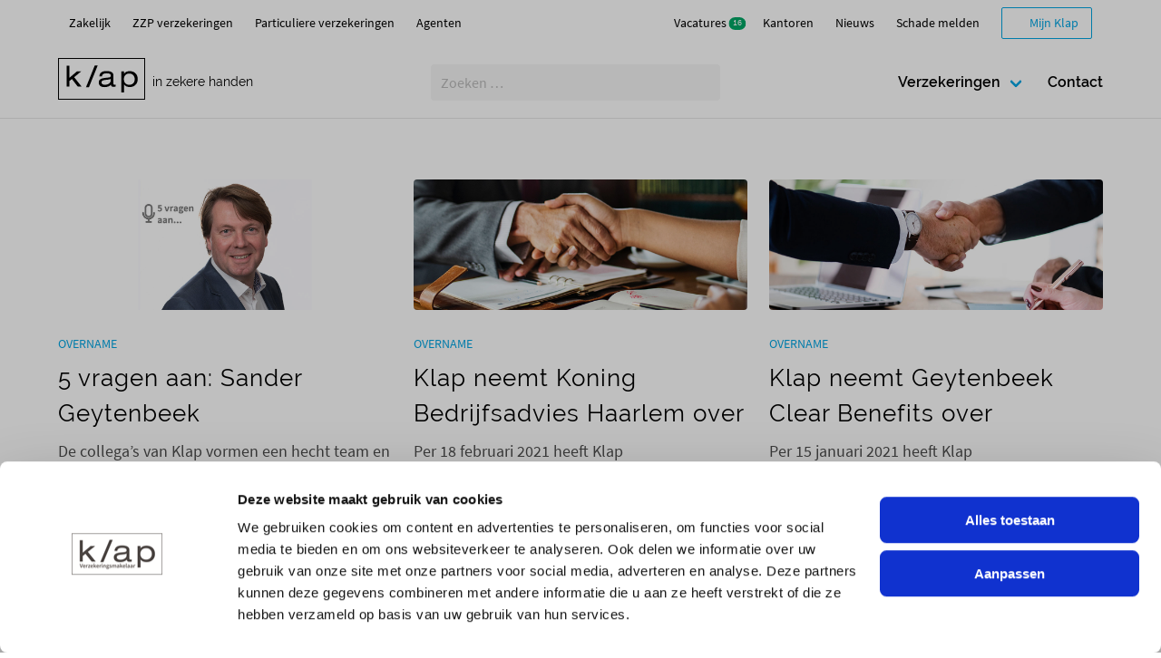

--- FILE ---
content_type: text/html; charset=UTF-8
request_url: https://www.klap.com/tag/overname/
body_size: 48819
content:
<!doctype html>
<html lang="nl">
  <head>
  <meta charset="utf-8">
  <meta http-equiv="x-ua-compatible" content="ie=edge">
  <meta name="viewport" content="width=device-width, initial-scale=1, shrink-to-fit=no">
         
  <link rel="preconnect" href="https://cdn.hu-manity.co/" crossorigin>
  <link rel="dns-prefetch" href="https://cdn.hu-manity.co/">
  <link rel="preconnect" href="https://script.hotjar.com/" crossorigin>
  <link rel="dns-prefetch" href="https://script.hotjar.com/">
  <link rel="preconnect" href="https://static.hotjar.com/" crossorigin>
  <link rel="dns-prefetch" href="https://static.hotjar.com/">
  <link rel="preconnect" href="https://vars.hotjar.com/" crossorigin>
  <link rel="dns-prefetch" href="https://vars.hotjar.com/">
  <link rel="preconnect" href="https://www.googletagmanager.com/" crossorigin>
  <link rel="dns-prefetch" href="https://www.googletagmanager.com/">
  <link rel="preconnect" href="https://www.google-analytics.com/" crossorigin>
  <link rel="dns-prefetch" href="https://www.google-analytics.com/">
  <link rel="preconnect" href="https://ssl.google-analytics.com/" crossorigin>
  <link rel="dns-prefetch" href="https://ssl.google-analytics.com/">
  <link rel="preconnect" href="https://www.googleadservices.com/" crossorigin>
  <link rel="dns-prefetch" href="https://www.googleadservices.com/">
  <link rel="preconnect" href="https://cdn.leadinfo.net/" crossorigin>
  <link rel="dns-prefetch" href="https://cdn.leadinfo.net/">  
  <link rel="preconnect" href="https://cdn.lineicons.com/" crossorigin>
  <link rel="preconnect" href="https://cdnjs.cloudflare.com/" crossorigin>
  <link rel="dns-prefetch" href="https://cdnjs.cloudflare.com/"> 
  <link rel="apple-touch-icon" sizes="180x180" href="https://www.klap.com/app/themes/klapcom/dist/images/icons/apple-touch-icon_66311ab3.png">
<link rel="icon" type="image/png" sizes="32x32" href="https://www.klap.com/app/themes/klapcom/dist/images/icons/favicon-32x32_1194293a.png">
<link rel="icon" type="image/png" sizes="16x16" href="https://www.klap.com/app/themes/klapcom/dist/images/icons/favicon-16x16_b39aecb7.png">
<link rel="manifest" href="https://www.klap.com/app/themes/klapcom/dist/images/icons/site_67dae457.webmanifest">
<link rel="mask-icon" href="https://www.klap.com/app/themes/klapcom/dist/images/icons/safari-pinned-tab_e9a9d6ce.svg" color="#5bbad5">
<link rel="shortcut icon" href="https://www.klap.com/app/themes/klapcom/dist/images/icons/favicon_95ccc6d1.ico">
<meta name="msapplication-TileColor" content="#ffffff">
<meta name="msapplication-config" content="https://www.klap.com/app/themes/klapcom/dist/images/icons/browserconfig_b93229bc.xml">
<meta name="theme-color" content="#ffffff">
  <!-- Matomo -->
<script>
  var _paq = window._paq = window._paq || [];
  /* tracker methods like "setCustomDimension" should be called before "trackPageView" */
  _paq.push(['trackPageView']);
  _paq.push(['enableLinkTracking']);
  (function() {
    var u="//analytics.klap.com/matomo/";
    _paq.push(['setTrackerUrl', u+'matomo.php']);
    _paq.push(['setSiteId', '1']);
    var d=document, g=d.createElement('script'), s=d.getElementsByTagName('script')[0];
    g.async=true; g.src=u+'matomo.js'; s.parentNode.insertBefore(g,s);
  })();
</script>
<!-- End Matomo Code -->    <script>
	window.dataLayer = window.dataLayer || [];
	function gtag() {
		dataLayer.push(arguments);
	}
	gtag("consent", "default", {
		ad_user_data: "denied",
		ad_personalization: "denied",
		ad_storage: "denied",
		analytics_storage: "denied",
		functionality_storage: "denied",
		personalization_storage: "denied",
		security_storage: "granted",
		wait_for_update: 500,
	});
	gtag("set", "ads_data_redaction", true);
	</script>
<script>
		(function (w, d, s, l, i) {
		w[l] = w[l] || []; w[l].push({'gtm.start':new Date().getTime(), event: 'gtm.js'});
		var f = d.getElementsByTagName(s)[0],  j = d.createElement(s), dl = l !== 'dataLayer' ? '&l=' + l : '';
		j.async = true; j.src = 'https://www.googletagmanager.com/gtm.js?id=' + i + dl;
		f.parentNode.insertBefore(j, f);})(
		window,
		document,
		'script',
		'dataLayer',
		'GTM-NQDD9HC8'
	);
</script>
<script type="text/javascript"
		id="Cookiebot"
		src="https://consent.cookiebot.com/uc.js"
		data-implementation="wp"
		data-cbid="8773a626-e47e-4173-8aeb-b0f974847555"
							async	></script>
<meta name='robots' content='max-image-preview:large' />

	<!-- This site is optimized with the Yoast SEO Premium plugin v14.9 - https://yoast.com/wordpress/plugins/seo/ -->
	<title>Klap - Zakelijke verzekeringen - overname</title>
	<meta name="robots" content="index, follow, max-snippet:-1, max-image-preview:large, max-video-preview:-1" />
	<link rel="canonical" href="https://www.klap.com/tag/overname/" />
	<meta property="og:locale" content="nl_NL" />
	<meta property="og:type" content="article" />
	<meta property="og:title" content="Klap - Zakelijke verzekeringen - overname" />
	<meta property="og:url" content="https://www.klap.com/tag/overname/" />
	<meta property="og:site_name" content="Klap" />
	<meta name="twitter:card" content="summary_large_image" />
	<meta name="twitter:site" content="@klapcom" />
	<script type="application/ld+json" class="yoast-schema-graph">{"@context":"https://schema.org","@graph":[{"@type":"Organization","@id":"https://www.klap.com/#organization","name":"Klap B.V.","url":"https://www.klap.com/","sameAs":["https://nl-nl.facebook.com/klapverzekeringen","https://www.instagram.com/klapcom/","https://www.linkedin.com/company/klap-verzekeringen/","https://www.youtube.com/user/MijnKlapVerzekering","https://twitter.com/klapcom"],"logo":{"@type":"ImageObject","@id":"https://www.klap.com/#logo","inLanguage":"nl","url":"https://www.klap.com/app/uploads/2020/03/Klap_Logo.svg","width":96,"height":44,"caption":"Klap B.V."},"image":{"@id":"https://www.klap.com/#logo"}},{"@type":"WebSite","@id":"https://www.klap.com/#website","url":"https://www.klap.com/","name":"Klap","description":"in zekere handen","publisher":{"@id":"https://www.klap.com/#organization"},"potentialAction":[{"@type":"SearchAction","target":"https://www.klap.com/?s={search_term_string}","query-input":"required name=search_term_string"}],"inLanguage":"nl"},{"@type":"CollectionPage","@id":"https://www.klap.com/tag/overname/#webpage","url":"https://www.klap.com/tag/overname/","name":"Klap - Zakelijke verzekeringen - overname","isPartOf":{"@id":"https://www.klap.com/#website"},"breadcrumb":{"@id":"https://www.klap.com/tag/overname/#breadcrumb"},"inLanguage":"nl","potentialAction":[{"@type":"ReadAction","target":["https://www.klap.com/tag/overname/"]}]},{"@type":"BreadcrumbList","@id":"https://www.klap.com/tag/overname/#breadcrumb","itemListElement":[{"@type":"ListItem","position":1,"item":{"@type":"WebPage","@id":"https://www.klap.com/","url":"https://www.klap.com/","name":"Home"}},{"@type":"ListItem","position":2,"item":{"@type":"WebPage","@id":"https://www.klap.com/tag/overname/","url":"https://www.klap.com/tag/overname/","name":"overname"}}]}]}</script>
	<!-- / Yoast SEO Premium plugin. -->


<link rel='dns-prefetch' href='//www.google.com' />
<link rel='dns-prefetch' href='//cdn.lineicons.com' />
<link rel="stylesheet" href="https://www.klap.com/app/plugins/cf7-conditional-fields/style.css">
<link rel="stylesheet" href="//cdn.lineicons.com/4.0/lineicons.css">
<link rel="stylesheet" href="https://www.klap.com/app/themes/klapcom/dist/styles/main_7dac3d22.css">
  <!-- Hotjar Tracking Code for https://www.klap.com -->
<script>
  (function(h,o,t,j,a,r){
      h.hj=h.hj||function(){(h.hj.q=h.hj.q||[]).push(arguments)};
      h._hjSettings={hjid:1771514,hjsv:6};
      a=o.getElementsByTagName('head')[0];
      r=o.createElement('script');r.async=1;
      r.src=t+h._hjSettings.hjid+j+h._hjSettings.hjsv;
      a.appendChild(r);
  })(window,document,'https://static.hotjar.com/c/hotjar-','.js?sv=');
</script></head>
   
      <body class="archive tag tag-overname tag-2954 wp-custom-logo is-corporate app-data index-data archive-data tag-data tag-2954-data tag-overname-data">  
   
        <div id="page-wrapper">
            <header class="banner">
  <section class="section is-hidden-mobile py-0 mb-0 level has-background-white">
    <div class="container">
      <div class="navbar-menu is-family-primary is-size-7 has-text-weight-normal">
        <div class="navbar-start">
          
<a class='navbar-item is-corporate menu-item menu-item-type-post_type menu-item-object-page menu-item-home ' href='https://www.klap.com/'>Zakelijk</a>
<a class='navbar-item menu-item menu-item-type-post_type menu-item-object-page ' href='https://www.klap.com/zzp-verzekeringen/'>ZZP verzekeringen</a>
<a class='navbar-item is-consumer menu-item menu-item-type-post_type menu-item-object-page ' href='https://www.klap.com/particuliere-verzekeringen/'>Particuliere verzekeringen</a>
<a class='navbar-item menu-item menu-item-type-post_type menu-item-object-page ' href='https://www.klap.com/agenten/'>Agenten</a>
        </div>
        <div class="navbar-end">
                      <a class="navbar-item menu-item mr-4" href="/werken-bij-klap/"><span title="16" class="badge is-right is-success">16</span>Vacatures</a>
            
<a class='navbar-item menu-item menu-item-type-custom menu-item-object-custom ' href='/kantoren/'>Kantoren</a>
<a class='navbar-item menu-item menu-item-type-taxonomy menu-item-object-category ' href='https://www.klap.com/nieuws/'>Nieuws</a>
<a class='navbar-item menu-item menu-item-type-post_type menu-item-object-page ' href='https://www.klap.com/schade-melden/'>Schade melden</a>
                    <div class="navbar-item">
      <div class="widget_text widget is-family-primary is-relative py-0 px-0"><div class="textwidget custom-html-widget"><a href="/mijn-klap/" target="" class="button is-small is-primary is-outlined" rel="noopener">
	<span class="icon">
		<i class="lni lni-user"></i>
	</span>
	<span>Mijn Klap</span>
</a></div></div>  </div>
        </div>
      </div>
    </div>
  </section>
  <nav class="navbar main-navbar has-text-weight-normal is-family-secondary" role="navigation" aria-label="main navigation">
  <div class="container">
    <div class="navbar-brand is-relative">
      <div class="navbar-item brand is-hidden-mobile">
        <a href="https://www.klap.com/" class="primary-logo-link" rel="home"><img width="96" height="44" src="https://www.klap.com/app/uploads/2020/03/Klap_Logo.svg" class="primary-logo" alt="Logo Klap Verzekeringsmakelaar" /></a>
                  <a href="/" class="site-description is-size-7 has-text-weight-light has-text-black ml-2 is-hidden-mobile">in zekere handen</a>
              </div>
      <a href="tel:0031202616161" class="navbar-item is-medium is-hidden-tablet is-text px-2 mb-0 ml-1 ">
  <span class="icon is-size-5">
    <i class="lni lni-phone has-text-primary"></i>
  </span>
  <span class="is-sr-only">Bel ons op</span>
</a>
<a href="https://secure.webassuradeuren.nl/mijnverzekeringen/inloggen.php" target="_blank" class="navbar-item is-medium is-hidden-tablet is-text px-2 mb-0" rel="noopener">
  <span class="icon is-size-5">
    <i class="lni lni-user has-text-primary"></i>
  </span>
  <span class="is-sr-only">Inloggen in Mijn Klap</span>
</a>

<div class="navbar-item brand  navbar-center  is-hidden-tablet">
  <a href="/" class="primary-logo-link" rel="home">
    <img src="/app/uploads/2020/03/Klap_Logo.svg" class="primary-logo mr-6 " alt="" title="" width="96" height="44">
  </a>
</div>      
      <a role="button" class="navbar-burger has-text-primary" aria-label="menu" aria-expanded="false" data-target="mainmenu">
        <span aria-hidden="true"></span>
        <span aria-hidden="true"></span>
        <span aria-hidden="true"></span>
      </a> 
    </div>

    <div class="navbar-menu is-mobile-menu" id="mainmenu">                     
      <div class="navbar-start navbar-center">
        <div class="navbar-item">
          <div class="searchbar">
            <form role="search" method="get" class="search-form" action="https://www.klap.com/">  
  <div class="field has-addons">
    <div class="control is-expanded">
      <input type="search" class="input is-search has-background-white-ter is-shadowless is-borderless"
        placeholder="Zoeken …"
        value="" name="s"
        title="Zoek naar:" 
      />
      <span class="is-sr-only">Zoek naar:</span>
    </div>
    <div class="control">
      <button type="submit" class="button has-background-white-ter is-borderless" value="Zoeken" aria-label="Zoeken">
        <i class="lni lni-search-alt has-text-grey-light"></i>
      </button>
    </div>
  </div>
</form>
<div id="overlay" class="has-background-primary"></div>

          </div>
        </div>
      </div> 

      <div class="navbar-end">
                  <div class='navbar-item menu-item menu-item-type-post_type menu-item-object-page menu-item-has-children has-dropdown is-hoverable is-mega menu-item menu-item-type-post_type menu-item-object-page menu-item-has-children'>
<a class='navbar-link' href='https://www.klap.com/zakelijke-verzekeringen/'>Verzekeringen</a><div class='navbar-dropdown is-full-width'><div class='container'><div class='columns is-multiline'><div class='column'><div class="widget is-family-primary is-relative has-text-weight-normal"><span class="is-family-secondary is-size-4-tablet is-size-6-mobile widget-toggle">Aansprakelijkheid</span><ul id="menu-aansprakelijkheid-zakelijk" class="menu"><li class="menu-item menu-bedrijfsaansprakelijkheid"><a href="https://www.klap.com/zakelijke-verzekeringen/bedrijfsaansprakelijkheidsverzekering/">Bedrijfs­aansprakelijkheid</a></li>
<li class="menu-item menu-beroepsaansprakelijkheid"><a href="https://www.klap.com/zakelijke-verzekeringen/beroepsaansprakelijkheidsverzekering/">Beroeps­aansprakelijkheid</a></li>
<li class="menu-item menu-bestuurdersaansprakelijkheid"><a href="https://www.klap.com/zakelijke-verzekeringen/bestuurdersaansprakelijkheidsverzekering/">Bestuurders­aansprakelijkheid</a></li>
<li class="menu-item menu-car-verzekering"><a href="https://www.klap.com/zakelijke-verzekeringen/car-verzekering/">CAR-verzekering</a></li>
<li class="menu-item menu-fraude"><a href="https://www.klap.com/zakelijke-verzekeringen/fraudeverzekering/">Fraude</a></li>
<li class="menu-item menu-recall"><a href="https://www.klap.com/zakelijke-verzekeringen/recallverzekering/">Recall</a></li>
<li class="menu-item menu-rechtsbijstand"><a href="https://www.klap.com/zakelijke-verzekeringen/rechtsbijstandverzekering/">Rechtsbijstand</a></li>
<li class="menu-item menu-werknemersschade"><a href="https://www.klap.com/zakelijke-verzekeringen/werknemersschadeverzekering/">Werknemersschade</a></li>
</ul></div></div><div class='column'><div class="widget is-family-primary is-relative has-text-weight-normal"><span class="is-family-secondary is-size-4-tablet is-size-6-mobile widget-toggle">Mobiliteit</span><ul id="menu-mobiliteit-zakelijk" class="menu"><li class="menu-item menu-bestelauto"><a href="https://www.klap.com/zakelijke-verzekeringen/bestelautoverzekering/">Bestelauto</a></li>
<li class="menu-item menu-eigen-vervoer"><a href="https://www.klap.com/zakelijke-verzekeringen/eigen-vervoerverzekering/">Eigen vervoer</a></li>
<li class="menu-item menu-transport"><a href="https://www.klap.com/zakelijke-verzekeringen/transportverzekering/">Transport</a></li>
<li class="menu-item menu-wagenpark"><a href="https://www.klap.com/zakelijke-verzekeringen/wagenparkverzekering/">Wagenpark</a></li>
<li class="menu-item menu-zakelijke-reisverzekering"><a href="https://www.klap.com/zakelijke-verzekeringen/zakelijke-reisverzekering/">Zakelijke reisverzekering</a></li>
</ul></div></div><div class='column'><div class="widget is-family-primary is-relative has-text-weight-normal"><span class="is-family-secondary is-size-4-tablet is-size-6-mobile widget-toggle">Bezit</span><ul id="menu-bezit-zakelijk" class="menu"><li class="menu-item menu-bedrijfsschade"><a href="https://www.klap.com/zakelijke-verzekeringen/bedrijfsschadeverzekering/">Bedrijfsschade</a></li>
<li class="menu-item menu-elektronica"><a href="https://www.klap.com/zakelijke-verzekeringen/elektronicaverzekering/">Elektronica</a></li>
<li class="menu-item menu-gebouwen"><a href="https://www.klap.com/zakelijke-verzekeringen/gebouwenverzekering/">Gebouwen</a></li>
<li class="menu-item menu-goederen"><a href="https://www.klap.com/zakelijke-verzekeringen/goederenverzekering/">Goederen</a></li>
<li class="menu-item menu-inventaris"><a href="https://www.klap.com/zakelijke-verzekeringen/inventarisverzekering/">Inventaris</a></li>
<li class="menu-item menu-machinebreuk"><a href="https://www.klap.com/zakelijke-verzekeringen/machinebreukverzekering/">Machinebreuk</a></li>
<li class="menu-item menu-reconstructie"><a href="https://www.klap.com/zakelijke-verzekeringen/reconstructieverzekering/">Reconstructie</a></li>
</ul></div></div><div class='column'><div class="widget is-family-primary is-relative has-text-weight-normal"><span class="is-family-secondary is-size-4-tablet is-size-6-mobile widget-toggle">Voor werkgevers</span><ul id="menu-submenu-voor-werkgevers-zakelijk" class="menu"><li class="menu-item menu-verzuim"><a href="https://www.klap.com/zakelijke-verzekeringen/verzuimverzekering/">Verzuim</a></li>
<li class="menu-item menu-eigenrisicodrager-ziektewet"><a href="https://www.klap.com/zakelijke-verzekeringen/eigenrisicodrager-ziektewet/">Eigenrisicodrager Ziektewet</a></li>
<li class="menu-item menu-eigenrisicodrager-wga"><a href="https://www.klap.com/zakelijke-verzekeringen/eigenrisicodrager-wga/">Eigenrisicodrager WGA</a></li>
<li class="menu-item menu-mkb-verzuim-ontzorgverzekering"><a href="https://www.klap.com/zakelijke-verzekeringen/mkb-verzuim-ontzorgverzekering/">MKB Verzuim Ontzorgverzekering</a></li>
<li class="menu-item menu-arbeidsongeschiktheid"><a href="https://www.klap.com/zakelijke-verzekeringen/arbeidsongeschiktheidsverzekering/">Arbeidsongeschiktheid</a></li>
</ul></div></div><div class='column'><div class="widget is-family-primary is-relative has-text-weight-normal"><span class="is-family-secondary is-size-4-tablet is-size-6-mobile widget-toggle">Voor werknemers</span><ul id="menu-submenu-voor-werknemers-zakelijk" class="menu"><li class="menu-item menu-wga-hiaatverzekering"><a href="https://www.klap.com/zakelijke-verzekeringen/wga-hiaatverzekering/">WGA-hiaatverzekering</a></li>
<li class="menu-item menu-wia-verzekering"><a href="https://www.klap.com/zakelijke-verzekeringen/wia-verzekering/">WIA-verzekering</a></li>
<li class="menu-item menu-zakelijke-zorgverzekering"><a href="https://www.klap.com/zakelijke-verzekeringen/collectieve-zorgverzekering/">Zakelijke zorgverzekering</a></li>
<li class="menu-item menu-collectief-verzekeringsplan"><a href="https://www.klap.com/zakelijke-verzekeringen/collectief-verzekeringsplan/">Collectief verzekeringsplan</a></li>
<li class="menu-item menu-collectieve-ongevallen"><a href="https://www.klap.com/zakelijke-verzekeringen/collectieve-ongevallenverzekering/">Collectieve ongevallen</a></li>
<li class="menu-item menu-pensioen"><a href="https://www.klap.com/zakelijke-verzekeringen/pensioenverzekering/">Pensioen</a></li>
</ul></div></div><div class='column is-full'></div></div></div></div></div>
<a class='navbar-item menu-item menu-item-type-post_type menu-item-object-page ' href='https://www.klap.com/contact/'>Contact</a>
                                
        <div class="is-hidden-tablet">
  <hr class="my-4">
      <a class="navbar-item menu-item mr-4" href="/werken-bij-klap/"><span title="16" class="badge is-right is-success">16</span>Vacatures</a>
    
<a class='navbar-item menu-item menu-item-type-custom menu-item-object-custom ' href='/kantoren/'>Kantoren</a>
<a class='navbar-item menu-item menu-item-type-taxonomy menu-item-object-category ' href='https://www.klap.com/nieuws/'>Nieuws</a>
<a class='navbar-item menu-item menu-item-type-post_type menu-item-object-page ' href='https://www.klap.com/schade-melden/'>Schade melden</a>
    <a class="navbar-item menu-item" href="/mijn-klap/">Mijn Klap</a>
  <hr class="my-4">
  <div class="domain-switch-wrapper my-3 mx-3 is-relative is-hidden-tablet">
    <h6 class="my-4">Kies uw Klap domein</h6>
    <div class="domain-switch">
      
<a class='navbar-item is-corporate menu-item menu-item-type-post_type menu-item-object-page menu-item-home ' href='https://www.klap.com/'>Zakelijk</a>
<a class='navbar-item menu-item menu-item-type-post_type menu-item-object-page ' href='https://www.klap.com/zzp-verzekeringen/'>ZZP verzekeringen</a>
<a class='navbar-item is-consumer menu-item menu-item-type-post_type menu-item-object-page ' href='https://www.klap.com/particuliere-verzekeringen/'>Particuliere verzekeringen</a>
<a class='navbar-item menu-item menu-item-type-post_type menu-item-object-page ' href='https://www.klap.com/agenten/'>Agenten</a>
    </div>
  </div>
</div>
      </div>
    </div>  
  </div>
</nav></header>
      <main class="" role="main">
          <section class="is-breadcrumbs">
  <div class="container">
    <div class="breadcrumbs-wrapper mt-4">
      <p id="breadcrumbs" class="is-capitalized"><span><span><a href="https://www.klap.com/">Home</a> <i class="lni lni-chevron-right is-size-7 has-text-grey-lighter"></i> <span class="breadcrumb_last" aria-current="page">overname</span></span></span></p>    </div>
  </div>
</section>
      <section class="hero is-small">
  <div class="hero-body">
    <div class="container">
      <div class="columns">
        <div class="column">
          <header class="is-page-header">
  <span class="is-size-6">U zocht op berichten met de tag:</span>   <h1 class="is-size-1-tablet is-size-3-mobile mb-4">
    #  
    Nieuws        
  </h1>
</header>
                  </div>      
      </div>
    </div>
  </div>
</section>    <section class="section pt-4">
  <div class="container">
    <div class="columns">
      <div class="column">
                <div class="columns is-multiline">
                                     <article class="column is-one-third mb-4">
  <div class="columns is-multiline">
  <div class="column is-full">
    <figure class="image is-rounded">
      <img width="1280" height="500" src="https://www.klap.com/app/uploads/2021/09/5-vragen-aan-afbeelding_website.jpg" class="attachment-post-thumbnail size-post-thumbnail wp-post-image" alt="Vijf-vragen artikel bannerafbeelding" srcset="https://www.klap.com/app/uploads/2021/09/5-vragen-aan-afbeelding_website.jpg 1280w, https://www.klap.com/app/uploads/2021/09/5-vragen-aan-afbeelding_website-300x117.jpg 300w, https://www.klap.com/app/uploads/2021/09/5-vragen-aan-afbeelding_website-1024x400.jpg 1024w, https://www.klap.com/app/uploads/2021/09/5-vragen-aan-afbeelding_website-768x300.jpg 768w" sizes="(max-width: 1280px) 100vw, 1280px">
    </figure>
  </div>
  <div class="column is-full">
    <header>
      <span class="has-text-primary is-size-7 is-uppercase">overname</span>
      <h1 class="is-size-3 entry-title"><a href="https://www.klap.com/nieuws/5-vragen-aan-sander-geytenbeek/">5 vragen aan: Sander Geytenbeek</a></h1>
    </header>
    <div class="entry-summary is-size-5">
      <p>De collega’s van Klap vormen een hecht team en maken dagelijks veel mee. Zo helpen zij elke dag weer bestaande&#8230; </p>
<p class="mt-4"><a href="https://www.klap.com/nieuws/5-vragen-aan-sander-geytenbeek/" class="button is-primary">Bekijk<i class="lni lni-arrow-right pl-2"></i></a></p>
     
    </div>
    <div class="content mt-4">
      Tags: <a href="https://www.klap.com/tag/interview/" rel="tag">#interview</a>, <a href="https://www.klap.com/tag/advies/" rel="tag">advies</a>, <a href="https://www.klap.com/tag/overname/" rel="tag">overname</a>, <a href="https://www.klap.com/tag/samenwerking/" rel="tag">samenwerking</a><br />    </div>
  </div>
</div>
</article>
                           <article class="column is-one-third mb-4">
  <div class="columns is-multiline">
  <div class="column is-full">
    <figure class="image is-rounded">
      <img width="1280" height="500" src="https://www.klap.com/app/uploads/2021/02/Overname-Koning-1.jpg" class="attachment-post-thumbnail size-post-thumbnail wp-post-image" alt="Overname" loading="lazy" srcset="https://www.klap.com/app/uploads/2021/02/Overname-Koning-1.jpg 1280w, https://www.klap.com/app/uploads/2021/02/Overname-Koning-1-300x117.jpg 300w, https://www.klap.com/app/uploads/2021/02/Overname-Koning-1-1024x400.jpg 1024w, https://www.klap.com/app/uploads/2021/02/Overname-Koning-1-768x300.jpg 768w" sizes="(max-width: 1280px) 100vw, 1280px">
    </figure>
  </div>
  <div class="column is-full">
    <header>
      <span class="has-text-primary is-size-7 is-uppercase">overname</span>
      <h1 class="is-size-3 entry-title"><a href="https://www.klap.com/nieuws/klap-neemt-koning-bedrijfsadvies-haarlem-over/">Klap neemt Koning Bedrijfsadvies Haarlem over</a></h1>
    </header>
    <div class="entry-summary is-size-5">
      <p>Per 18 februari 2021 heeft Klap Verzekeringsmakelaar de verzekeringsportefeuille en de activiteiten van Koning Bedrijfsadvies Haarlem overgenomen. Eigenaar Peter Koning&#8230; </p>
<p class="mt-4"><a href="https://www.klap.com/nieuws/klap-neemt-koning-bedrijfsadvies-haarlem-over/" class="button is-primary">Bekijk<i class="lni lni-arrow-right pl-2"></i></a></p>
     
    </div>
    <div class="content mt-4">
      Tags: <a href="https://www.klap.com/tag/overname/" rel="tag">overname</a>, <a href="https://www.klap.com/tag/samenwerking/" rel="tag">samenwerking</a><br />    </div>
  </div>
</div>
</article>
                           <article class="column is-one-third mb-4">
  <div class="columns is-multiline">
  <div class="column is-full">
    <figure class="image is-rounded">
      <img width="1280" height="500" src="https://www.klap.com/app/uploads/2021/01/banner-posts-overname-geytenbeek-1.jpg" class="attachment-post-thumbnail size-post-thumbnail wp-post-image" alt="Overname Zakelijk" loading="lazy" srcset="https://www.klap.com/app/uploads/2021/01/banner-posts-overname-geytenbeek-1.jpg 1280w, https://www.klap.com/app/uploads/2021/01/banner-posts-overname-geytenbeek-1-300x117.jpg 300w, https://www.klap.com/app/uploads/2021/01/banner-posts-overname-geytenbeek-1-1024x400.jpg 1024w, https://www.klap.com/app/uploads/2021/01/banner-posts-overname-geytenbeek-1-768x300.jpg 768w" sizes="(max-width: 1280px) 100vw, 1280px">
    </figure>
  </div>
  <div class="column is-full">
    <header>
      <span class="has-text-primary is-size-7 is-uppercase">overname</span>
      <h1 class="is-size-3 entry-title"><a href="https://www.klap.com/nieuws/klap-neemt-geytenbeek-clear-benefits-over/">Klap neemt Geytenbeek Clear Benefits over</a></h1>
    </header>
    <div class="entry-summary is-size-5">
      <p>Per 15 januari 2021 heeft Klap Verzekeringsmakelaar de verzekeringsportefeuille en de activiteiten van Geytenbeek Clear Benefits overgenomen. Geytenbeek heeft zich&#8230; </p>
<p class="mt-4"><a href="https://www.klap.com/nieuws/klap-neemt-geytenbeek-clear-benefits-over/" class="button is-primary">Bekijk<i class="lni lni-arrow-right pl-2"></i></a></p>
     
    </div>
    <div class="content mt-4">
      Tags: <a href="https://www.klap.com/tag/overname/" rel="tag">overname</a>, <a href="https://www.klap.com/tag/samenwerking/" rel="tag">samenwerking</a><br />    </div>
  </div>
</div>
</article>
                              </div>
        
      </div>
    </div>
  </div>
</section>
    
        
    
  <a id="nieuwsbrief" class="anchor"></a>
<section class="section  has-background-cta  newsletter">
  <div class="container">
    <div class="columns mb-0 is-centered">
      <div class="column is-12 is-10-fullhd"> 
        <div class="columns is-vcentered"> 
          <div class="column is-half"> 
            <div class="title has-text-white">
              <i class="lni lni-envelope pr-1"></i>
              Nieuwsbrief
            </div> 
            <div class="subtitle has-text-white">
              Ontvang nieuws en belangrijke ontwikkelingen
            </div> 
          </div> 
          <div class="column is-half"> 
                          <div role="form" class="wpcf7" id="wpcf7-f286-o1" lang="en-US" dir="ltr">
<div class="screen-reader-response"><p role="status" aria-live="polite" aria-atomic="true"></p> <ul></ul></div>
<form action="/tag/overname/#wpcf7-f286-o1" method="post" class="wpcf7-form init" novalidate="novalidate" data-status="init">
<div style="display: none;">
<input type="hidden" name="_wpcf7" value="286" />
<input type="hidden" name="_wpcf7_version" value="5.6.3" />
<input type="hidden" name="_wpcf7_locale" value="en_US" />
<input type="hidden" name="_wpcf7_unit_tag" value="wpcf7-f286-o1" />
<input type="hidden" name="_wpcf7_container_post" value="0" />
<input type="hidden" name="_wpcf7_posted_data_hash" value="" />
<input type="hidden" name="_wpcf7cf_hidden_group_fields" value="[]" />
<input type="hidden" name="_wpcf7cf_hidden_groups" value="[]" />
<input type="hidden" name="_wpcf7cf_visible_groups" value="[]" />
<input type="hidden" name="_wpcf7cf_repeaters" value="[]" />
<input type="hidden" name="_wpcf7cf_steps" value="{}" />
<input type="hidden" name="_wpcf7cf_options" value="{&quot;form_id&quot;:286,&quot;conditions&quot;:[],&quot;settings&quot;:{&quot;animation&quot;:&quot;yes&quot;,&quot;animation_intime&quot;:200,&quot;animation_outtime&quot;:200,&quot;conditions_ui&quot;:&quot;normal&quot;,&quot;notice_dismissed&quot;:false,&quot;notice_dismissed_rollback-cf7-5.3.2&quot;:true,&quot;notice_dismissed_rollback-cf7-5.5.1&quot;:true}}" />
<input type="hidden" name="_wpcf7_recaptcha_response" value="" />
</div>
<div class="field has-addons is-hidden-mobile mb-0">
<div class="control is-expanded"><label for="email-newsletter-tablet" class="is-sr-only">Meld u aan voor de nieuwsbrief</label><span class="wpcf7-form-control-wrap" data-name="email-newsletter"><input type="email" name="email-newsletter" value="" size="40" class="wpcf7-form-control wpcf7-text wpcf7-email wpcf7-validates-as-required wpcf7-validates-as-email input is-medium is-shadowless is-borderless is-rounded" id="email-newsletter-tablet" aria-required="true" aria-invalid="false" placeholder="naam@domein.com" /></span></div>
<div class="control"><input type="submit" value="Verzenden" class="wpcf7-form-control has-spinner wpcf7-submit button is-primary is-inverted is-medium is-borderless is-rounded has-text-white" /></div>
</div>
<div class="wpcf7-response-output" aria-hidden="true"></div></form></div>
                                  </div> 
        </div> 
      </div>
    </div>
    <div class="columns is-hidden-tablet">
              <div role="form" class="wpcf7" id="wpcf7-f287-o2" lang="en-US" dir="ltr">
<div class="screen-reader-response"><p role="status" aria-live="polite" aria-atomic="true"></p> <ul></ul></div>
<form action="/tag/overname/#wpcf7-f287-o2" method="post" class="wpcf7-form init" novalidate="novalidate" data-status="init">
<div style="display: none;">
<input type="hidden" name="_wpcf7" value="287" />
<input type="hidden" name="_wpcf7_version" value="5.6.3" />
<input type="hidden" name="_wpcf7_locale" value="en_US" />
<input type="hidden" name="_wpcf7_unit_tag" value="wpcf7-f287-o2" />
<input type="hidden" name="_wpcf7_container_post" value="0" />
<input type="hidden" name="_wpcf7_posted_data_hash" value="" />
<input type="hidden" name="_wpcf7cf_hidden_group_fields" value="[]" />
<input type="hidden" name="_wpcf7cf_hidden_groups" value="[]" />
<input type="hidden" name="_wpcf7cf_visible_groups" value="[]" />
<input type="hidden" name="_wpcf7cf_repeaters" value="[]" />
<input type="hidden" name="_wpcf7cf_steps" value="{}" />
<input type="hidden" name="_wpcf7cf_options" value="{&quot;form_id&quot;:287,&quot;conditions&quot;:[],&quot;settings&quot;:{&quot;animation&quot;:&quot;yes&quot;,&quot;animation_intime&quot;:200,&quot;animation_outtime&quot;:200,&quot;conditions_ui&quot;:&quot;normal&quot;,&quot;notice_dismissed&quot;:false,&quot;notice_dismissed_rollback-cf7-5.3.2&quot;:true,&quot;notice_dismissed_rollback-cf7-5.5.1&quot;:true}}" />
<input type="hidden" name="_wpcf7_recaptcha_response" value="" />
</div>
<div class="column">
<p class="control is-expanded"><label for="email-newsletter-mobile" class="is-sr-only">Meld u aan voor de nieuwsbrief</label><span class="wpcf7-form-control-wrap" data-name="email-newsletter"><input type="email" name="email-newsletter" value="" size="40" class="wpcf7-form-control wpcf7-text wpcf7-email wpcf7-validates-as-required wpcf7-validates-as-email input is-newsletter is-medium is-fullwidth" id="email-newsletter-mobile" aria-required="true" aria-invalid="false" placeholder="naam@domein.com" /></span>
  </p>
</div>
<div class="column">
<p class="control is-expanded">
    <input type="submit" value="Verzenden" class="wpcf7-form-control has-spinner wpcf7-submit button is-medium is-primary is-fullwidth" />
  </p>
</div>
<div class="wpcf7-response-output" aria-hidden="true"></div></form></div>
                </div>
  </div>
</section>         
                  <section class="section is-insurance-list">
  <div class="container">
    <div class="section-header">
      <h1 class="is-size-1-tablet is-size-3-mobile mb-4">
        Onze verzekeringen
      </h1>
    </div>
    <div class="section-body pt-4">
      <div class="columns">
        <div class="column">
          <div class="widget is-family-primary is-relative py-0 px-0"><span class="is-family-secondary is-size-4-tablet is-size-6-mobile has-text-weight-medium widget-toggle">Aansprakelijkheid</span><ul id="menu-aansprakelijkheid-zakelijk-1" class="menu"><li class="menu-item menu-bedrijfsaansprakelijkheid"><a href="https://www.klap.com/zakelijke-verzekeringen/bedrijfsaansprakelijkheidsverzekering/">Bedrijfs­aansprakelijkheid</a></li>
<li class="menu-item menu-beroepsaansprakelijkheid"><a href="https://www.klap.com/zakelijke-verzekeringen/beroepsaansprakelijkheidsverzekering/">Beroeps­aansprakelijkheid</a></li>
<li class="menu-item menu-bestuurdersaansprakelijkheid"><a href="https://www.klap.com/zakelijke-verzekeringen/bestuurdersaansprakelijkheidsverzekering/">Bestuurders­aansprakelijkheid</a></li>
<li class="menu-item menu-car-verzekering"><a href="https://www.klap.com/zakelijke-verzekeringen/car-verzekering/">CAR-verzekering</a></li>
<li class="menu-item menu-fraude"><a href="https://www.klap.com/zakelijke-verzekeringen/fraudeverzekering/">Fraude</a></li>
<li class="menu-item menu-recall"><a href="https://www.klap.com/zakelijke-verzekeringen/recallverzekering/">Recall</a></li>
<li class="menu-item menu-rechtsbijstand"><a href="https://www.klap.com/zakelijke-verzekeringen/rechtsbijstandverzekering/">Rechtsbijstand</a></li>
<li class="menu-item menu-werknemersschade"><a href="https://www.klap.com/zakelijke-verzekeringen/werknemersschadeverzekering/">Werknemersschade</a></li>
</ul></div>        </div>
        <div class="column">
          <div class="widget is-family-primary is-relative py-0 px-0"><span class="is-family-secondary is-size-4-tablet is-size-6-mobile has-text-weight-medium widget-toggle">Mobiliteit</span><ul id="menu-mobiliteit-zakelijk-1" class="menu"><li class="menu-item menu-bestelauto"><a href="https://www.klap.com/zakelijke-verzekeringen/bestelautoverzekering/">Bestelauto</a></li>
<li class="menu-item menu-eigen-vervoer"><a href="https://www.klap.com/zakelijke-verzekeringen/eigen-vervoerverzekering/">Eigen vervoer</a></li>
<li class="menu-item menu-transport"><a href="https://www.klap.com/zakelijke-verzekeringen/transportverzekering/">Transport</a></li>
<li class="menu-item menu-wagenpark"><a href="https://www.klap.com/zakelijke-verzekeringen/wagenparkverzekering/">Wagenpark</a></li>
<li class="menu-item menu-zakelijke-reisverzekering"><a href="https://www.klap.com/zakelijke-verzekeringen/zakelijke-reisverzekering/">Zakelijke reisverzekering</a></li>
</ul></div>        </div>
        <div class="column">
          <div class="widget is-family-primary is-relative py-0 px-0"><span class="is-family-secondary is-size-4-tablet is-size-6-mobile has-text-weight-medium widget-toggle">Bezit</span><ul id="menu-bezit-zakelijk-1" class="menu"><li class="menu-item menu-bedrijfsschade"><a href="https://www.klap.com/zakelijke-verzekeringen/bedrijfsschadeverzekering/">Bedrijfsschade</a></li>
<li class="menu-item menu-elektronica"><a href="https://www.klap.com/zakelijke-verzekeringen/elektronicaverzekering/">Elektronica</a></li>
<li class="menu-item menu-gebouwen"><a href="https://www.klap.com/zakelijke-verzekeringen/gebouwenverzekering/">Gebouwen</a></li>
<li class="menu-item menu-goederen"><a href="https://www.klap.com/zakelijke-verzekeringen/goederenverzekering/">Goederen</a></li>
<li class="menu-item menu-inventaris"><a href="https://www.klap.com/zakelijke-verzekeringen/inventarisverzekering/">Inventaris</a></li>
<li class="menu-item menu-machinebreuk"><a href="https://www.klap.com/zakelijke-verzekeringen/machinebreukverzekering/">Machinebreuk</a></li>
<li class="menu-item menu-reconstructie"><a href="https://www.klap.com/zakelijke-verzekeringen/reconstructieverzekering/">Reconstructie</a></li>
</ul></div>        </div>
        <div class="column">
          <div class="widget is-family-primary is-relative py-0 px-0"><span class="is-family-secondary is-size-4-tablet is-size-6-mobile has-text-weight-medium widget-toggle">Voor werkgevers</span><ul id="menu-submenu-voor-werkgevers-zakelijk-1" class="menu"><li class="menu-item menu-verzuim"><a href="https://www.klap.com/zakelijke-verzekeringen/verzuimverzekering/">Verzuim</a></li>
<li class="menu-item menu-eigenrisicodrager-ziektewet"><a href="https://www.klap.com/zakelijke-verzekeringen/eigenrisicodrager-ziektewet/">Eigenrisicodrager Ziektewet</a></li>
<li class="menu-item menu-eigenrisicodrager-wga"><a href="https://www.klap.com/zakelijke-verzekeringen/eigenrisicodrager-wga/">Eigenrisicodrager WGA</a></li>
<li class="menu-item menu-mkb-verzuim-ontzorgverzekering"><a href="https://www.klap.com/zakelijke-verzekeringen/mkb-verzuim-ontzorgverzekering/">MKB Verzuim Ontzorgverzekering</a></li>
<li class="menu-item menu-arbeidsongeschiktheid"><a href="https://www.klap.com/zakelijke-verzekeringen/arbeidsongeschiktheidsverzekering/">Arbeidsongeschiktheid</a></li>
</ul></div>        </div>
        <div class="column">
          <div class="widget is-family-primary is-relative py-0 px-0"><span class="is-family-secondary is-size-4-tablet is-size-6-mobile has-text-weight-medium widget-toggle">Voor werknemers</span><ul id="menu-submenu-voor-werknemers-zakelijk-1" class="menu"><li class="menu-item menu-wga-hiaatverzekering"><a href="https://www.klap.com/zakelijke-verzekeringen/wga-hiaatverzekering/">WGA-hiaatverzekering</a></li>
<li class="menu-item menu-wia-verzekering"><a href="https://www.klap.com/zakelijke-verzekeringen/wia-verzekering/">WIA-verzekering</a></li>
<li class="menu-item menu-zakelijke-zorgverzekering"><a href="https://www.klap.com/zakelijke-verzekeringen/collectieve-zorgverzekering/">Zakelijke zorgverzekering</a></li>
<li class="menu-item menu-collectief-verzekeringsplan"><a href="https://www.klap.com/zakelijke-verzekeringen/collectief-verzekeringsplan/">Collectief verzekeringsplan</a></li>
<li class="menu-item menu-collectieve-ongevallen"><a href="https://www.klap.com/zakelijke-verzekeringen/collectieve-ongevallenverzekering/">Collectieve ongevallen</a></li>
<li class="menu-item menu-pensioen"><a href="https://www.klap.com/zakelijke-verzekeringen/pensioenverzekering/">Pensioen</a></li>
</ul></div>        </div>
      </div>
    </div>
  </div>
</section>
                 
         
      </main>
            <footer class="footer">
  <div class="footer-top">
    <div class="container">
      <div class="columns">
                
        <div class="column">
          <div class="widget is-family-primary is-relative py-0 px-0"><span class="is-family-secondary is-size-4-tablet is-size-6-mobile has-text-weight-medium widget-toggle">Klantenservice</span><ul id="menu-klantenservice-zakelijk" class="menu"><li class="menu-item menu-contact"><a href="https://www.klap.com/contact/">Contact</a></li>
<li class="menu-item menu-schade-melden"><a href="https://www.klap.com/schade-melden/">Schade melden</a></li>
<li class="menu-item menu-klacht-melden"><a href="https://www.klap.com/klacht-melden/">Klacht melden</a></li>
<li class="menu-item menu-privacy-policy"><a href="https://www.klap.com/privacy-policy/">Privacy Policy</a></li>
<li class="menu-item menu-algemene-voorwaarden"><a target="_blank" rel="noopener" href="https://www.klap.com/app/uploads/2022/09/Algemene-Voorwaarden-Klap.pdf">Algemene Voorwaarden</a></li>
<li class="menu-item menu-verzekeringskaarten"><a href="https://www.klap.com/verzekeringskaarten/">Verzekeringskaarten</a></li>
<li class="menu-item menu-betalingen"><a href="https://www.klap.com/app/uploads/2025/09/Protocol-bij-betalingsachterstanden-Klap_december-2022.pdf">Betalingen</a></li>
<li class="menu-item menu-documenten"><a href="https://www.klap.com/documenten/">Documenten</a></li>
<li class="menu-item menu-veelgestelde-vragen"><a href="https://www.klap.com/veelgestelde-vragen/">Veelgestelde vragen</a></li>
</ul></div><div class="widget_text widget is-family-primary is-relative py-0 px-0"><div class="textwidget custom-html-widget"><a href="https://secure.webassuradeuren.nl/mijnverzekeringen/inloggen.php" target="_blank" rel="noopener" class="my-link mt-2 is-block">		
	<i class="lni lni-lock"></i>
	<strong>
		Inloggen Mijn Klap
	</strong>
</a></div></div>        </div>
                        <div class="column">
          <div class="widget is-family-primary is-relative py-0 px-0"><span class="is-family-secondary is-size-4-tablet is-size-6-mobile has-text-weight-medium widget-toggle">Klap</span><ul id="menu-klap-algemeen" class="menu"><li class="menu-item menu-klap-medewerkers"><a href="https://www.klap.com/medewerkers/">Klap medewerkers</a></li>
<li class="menu-item menu-werken-bij-klap"><a href="https://www.klap.com/werken-bij-klap/">Werken bij Klap</a></li>
<li class="menu-item menu-over-klap"><a href="https://www.klap.com/over-klap/">Over Klap</a></li>
<li class="menu-item menu-make-a-wish"><a href="https://www.klap.com/make-a-wish/">Make-A-Wish</a></li>
<li class="menu-item menu-onze-waarborgen"><a href="https://www.klap.com/onze-waarborgen/">Onze waarborgen</a></li>
<li class="menu-item menu-nieuws"><a href="https://www.klap.com/nieuws/">Nieuws</a></li>
<li class="menu-item menu-webinars"><a href="https://www.klap.com/media/webinars/">Webinars</a></li>
</ul></div>        </div>
                                <div class="column">
          <div class="widget_text widget is-family-primary is-relative py-0 px-0"><span class="is-family-secondary is-size-4-tablet is-size-6-mobile has-text-weight-medium widget-toggle">Adresgegevens</span><div class="textwidget custom-html-widget"><ul class="address-list my-4">
	<li><strong>Postadres</strong></li>
	<li>Postbus 3957</li>
	<li>1001 AT Amsterdam</li>	
</ul>
<ul class="address-list">
	<li><strong>Bezoekadres</strong></li>
	<li>La Guardiaweg 84</li>
	<li>1043 DK Amsterdam</li>	
	<li><a href="https://goo.gl/maps/H3kMaSoabFFNU7yE7" target="_blank" rel="noopener"><i class="lni lni-map-marker"></i> <strong>Plan mijn route</strong></a></li>
</ul></div></div>        </div>
                        <div class="column">
          <div class="widget_text widget is-family-primary is-relative py-0 px-0"><span class="is-family-secondary is-size-4-tablet is-size-6-mobile has-text-weight-medium widget-toggle">Direct contact</span><div class="textwidget custom-html-widget"><ul class="address-list my-4">
	<li>Ma t/m vr - van 8:30 tot 17:00</li>
	<li>
		<i class="lni-phone-handset"></i>
		<strong>
			<a href="tel:0031202616161">020 261 61 61</a>
		</strong>
	</li>	
</ul>
<ul class="address-list">
	<li>
		<i class="lni lni-envelope"></i>
		<strong>
			<a href="mailto:info@klap.com">
			info@klap.com
			</a>
		</strong>
	</li>	
</ul></div></div><div class="widget_text widget is-family-primary is-relative py-0 px-0"><div class="textwidget custom-html-widget"><a href="/profile-klap-insurance-broker/" class="my-link mt-4 is-block">		
	<i class="lni lni-world"></i>
	<strong>
		Klap Insurance Broker
	</strong>
</a></div></div>        </div>       
         
      </div>
    </div>
  </div>
  <div class="footer-bottom">
    <div class="container">
      <div class="columns partner-list is-mobile is-multiline">
        <div class="column is-1-tablet is-one-quarter-mobile">
          <a href="/onze-waarborgen/">
            <img src="https://www.klap.com/app/themes/klapcom/dist/images/ADFIZ_ab00d491.png" alt="" title="" class="partner-logo">
            <span class="is-sr-only">Wij zijn aangesloten bij ADFIZ</span>
          </a>
        </div>
        <div class="column is-1-tablet is-one-quarter-mobile">
          <a href="/onze-waarborgen/">
            <img src="https://www.klap.com/app/themes/klapcom/dist/images/KiFiD_6aadf263.png" alt="" title="" class="partner-logo">
            <span class="is-sr-only">Wij zijn aangesloten bij KiFiD</span>
          </a>
        </div>
        <div class="column is-1-tablet is-one-quarter-mobile">
          <a href="/onze-waarborgen/">
            <img src="https://www.klap.com/app/themes/klapcom/dist/images/NVGA_150d4ff6.png" alt="" title="" class="partner-logo">
            <span class="is-sr-only">Wij zijn aangesloten bij NVGA</span>
          </a>
        </div>
        <div class="column is-1-tablet is-one-quarter-mobile">
          <a href="/onze-waarborgen/">
            <img src="https://www.klap.com/app/themes/klapcom/dist/images/RMIA_882538aa.png" alt="" title="" class="partner-logo">
            <span class="is-sr-only">Wij zijn aangesloten bij RMIA</span>
          </a>
        </div>
        <div class="column is-full-mobile">
          <p class="copyright"><small class="pr-2"><a href="/sitemap/" class="has-text-black">Sitemap</a></small>|<small class="pl-2">Klap.com &copy; 2026 - Alle rechten voorbehouden</small></p>
        </div>
      </div>
    </div>
  </div>
</footer>
            <script src="https://www.klap.com/app/plugins/contact-form-7/includes/swv/js/index.js" id="swv-js"></script>
<script type='text/javascript' id='contact-form-7-js-extra'>
/* <![CDATA[ */
var wpcf7 = {"api":{"root":"https:\/\/www.klap.com\/wp-json\/","namespace":"contact-form-7\/v1"},"cached":"1"};
/* ]]> */
</script>
<script src="https://www.klap.com/app/plugins/contact-form-7/includes/js/index.js" id="contact-form-7-js"></script>
<script src="https://www.klap.com/wp/wp-includes/js/jquery/jquery.min.js" id="jquery-core-js"></script>
<script src="https://www.klap.com/wp/wp-includes/js/jquery/jquery-migrate.min.js" id="jquery-migrate-js"></script>
<script type='text/javascript' id='wpcf7cf-scripts-js-extra'>
/* <![CDATA[ */
var wpcf7cf_global_settings = {"ajaxurl":"https:\/\/www.klap.com\/wp\/wp-admin\/admin-ajax.php"};
/* ]]> */
</script>
<script src="https://www.klap.com/app/plugins/cf7-conditional-fields/js/scripts.js" id="wpcf7cf-scripts-js"></script>
<script src="https://www.google.com/recaptcha/api.js?render=6Le54L8ZAAAAADW1dfJ8c_jTdmV-PFxYWfNyT15z" id="google-recaptcha-js"></script>
<script src="https://www.klap.com/wp/wp-includes/js/dist/vendor/regenerator-runtime.min.js" id="regenerator-runtime-js"></script>
<script src="https://www.klap.com/wp/wp-includes/js/dist/vendor/wp-polyfill.min.js" id="wp-polyfill-js"></script>
<script type='text/javascript' id='wpcf7-recaptcha-js-extra'>
/* <![CDATA[ */
var wpcf7_recaptcha = {"sitekey":"6Le54L8ZAAAAADW1dfJ8c_jTdmV-PFxYWfNyT15z","actions":{"homepage":"homepage","contactform":"contactform"}};
/* ]]> */
</script>
<script src="https://www.klap.com/app/plugins/contact-form-7/modules/recaptcha/index.js" id="wpcf7-recaptcha-js"></script>
<script src="https://www.klap.com/app/themes/klapcom/dist/scripts/main_7dac3d22.js" id="sage/main.js-js"></script>
    </div>
    <script data-cfasync='false' type='text/javascript' defer='' async='' src='https://t.gatorleads.co.uk/Scripts/ssl/a247ea9c-7121-41c8-b263-1302abc9993e.js'></script>
    <a class="top-link hide is-hidden-mobile has-background-primary" href="" id="js-top">
  <svg xmlns="http://www.w3.org/2000/svg" viewBox="0 0 12 6">
    <path d="M12 6H0l6-6z"/>
  </svg>
  <span class="screen-reader-text">Omhoog </span>
</a>
  </body>
</html>


--- FILE ---
content_type: text/html; charset=utf-8
request_url: https://www.google.com/recaptcha/api2/anchor?ar=1&k=6Le54L8ZAAAAADW1dfJ8c_jTdmV-PFxYWfNyT15z&co=aHR0cHM6Ly93d3cua2xhcC5jb206NDQz&hl=en&v=9TiwnJFHeuIw_s0wSd3fiKfN&size=invisible&anchor-ms=20000&execute-ms=30000&cb=ilefbumm0dro
body_size: 48287
content:
<!DOCTYPE HTML><html dir="ltr" lang="en"><head><meta http-equiv="Content-Type" content="text/html; charset=UTF-8">
<meta http-equiv="X-UA-Compatible" content="IE=edge">
<title>reCAPTCHA</title>
<style type="text/css">
/* cyrillic-ext */
@font-face {
  font-family: 'Roboto';
  font-style: normal;
  font-weight: 400;
  font-stretch: 100%;
  src: url(//fonts.gstatic.com/s/roboto/v48/KFO7CnqEu92Fr1ME7kSn66aGLdTylUAMa3GUBHMdazTgWw.woff2) format('woff2');
  unicode-range: U+0460-052F, U+1C80-1C8A, U+20B4, U+2DE0-2DFF, U+A640-A69F, U+FE2E-FE2F;
}
/* cyrillic */
@font-face {
  font-family: 'Roboto';
  font-style: normal;
  font-weight: 400;
  font-stretch: 100%;
  src: url(//fonts.gstatic.com/s/roboto/v48/KFO7CnqEu92Fr1ME7kSn66aGLdTylUAMa3iUBHMdazTgWw.woff2) format('woff2');
  unicode-range: U+0301, U+0400-045F, U+0490-0491, U+04B0-04B1, U+2116;
}
/* greek-ext */
@font-face {
  font-family: 'Roboto';
  font-style: normal;
  font-weight: 400;
  font-stretch: 100%;
  src: url(//fonts.gstatic.com/s/roboto/v48/KFO7CnqEu92Fr1ME7kSn66aGLdTylUAMa3CUBHMdazTgWw.woff2) format('woff2');
  unicode-range: U+1F00-1FFF;
}
/* greek */
@font-face {
  font-family: 'Roboto';
  font-style: normal;
  font-weight: 400;
  font-stretch: 100%;
  src: url(//fonts.gstatic.com/s/roboto/v48/KFO7CnqEu92Fr1ME7kSn66aGLdTylUAMa3-UBHMdazTgWw.woff2) format('woff2');
  unicode-range: U+0370-0377, U+037A-037F, U+0384-038A, U+038C, U+038E-03A1, U+03A3-03FF;
}
/* math */
@font-face {
  font-family: 'Roboto';
  font-style: normal;
  font-weight: 400;
  font-stretch: 100%;
  src: url(//fonts.gstatic.com/s/roboto/v48/KFO7CnqEu92Fr1ME7kSn66aGLdTylUAMawCUBHMdazTgWw.woff2) format('woff2');
  unicode-range: U+0302-0303, U+0305, U+0307-0308, U+0310, U+0312, U+0315, U+031A, U+0326-0327, U+032C, U+032F-0330, U+0332-0333, U+0338, U+033A, U+0346, U+034D, U+0391-03A1, U+03A3-03A9, U+03B1-03C9, U+03D1, U+03D5-03D6, U+03F0-03F1, U+03F4-03F5, U+2016-2017, U+2034-2038, U+203C, U+2040, U+2043, U+2047, U+2050, U+2057, U+205F, U+2070-2071, U+2074-208E, U+2090-209C, U+20D0-20DC, U+20E1, U+20E5-20EF, U+2100-2112, U+2114-2115, U+2117-2121, U+2123-214F, U+2190, U+2192, U+2194-21AE, U+21B0-21E5, U+21F1-21F2, U+21F4-2211, U+2213-2214, U+2216-22FF, U+2308-230B, U+2310, U+2319, U+231C-2321, U+2336-237A, U+237C, U+2395, U+239B-23B7, U+23D0, U+23DC-23E1, U+2474-2475, U+25AF, U+25B3, U+25B7, U+25BD, U+25C1, U+25CA, U+25CC, U+25FB, U+266D-266F, U+27C0-27FF, U+2900-2AFF, U+2B0E-2B11, U+2B30-2B4C, U+2BFE, U+3030, U+FF5B, U+FF5D, U+1D400-1D7FF, U+1EE00-1EEFF;
}
/* symbols */
@font-face {
  font-family: 'Roboto';
  font-style: normal;
  font-weight: 400;
  font-stretch: 100%;
  src: url(//fonts.gstatic.com/s/roboto/v48/KFO7CnqEu92Fr1ME7kSn66aGLdTylUAMaxKUBHMdazTgWw.woff2) format('woff2');
  unicode-range: U+0001-000C, U+000E-001F, U+007F-009F, U+20DD-20E0, U+20E2-20E4, U+2150-218F, U+2190, U+2192, U+2194-2199, U+21AF, U+21E6-21F0, U+21F3, U+2218-2219, U+2299, U+22C4-22C6, U+2300-243F, U+2440-244A, U+2460-24FF, U+25A0-27BF, U+2800-28FF, U+2921-2922, U+2981, U+29BF, U+29EB, U+2B00-2BFF, U+4DC0-4DFF, U+FFF9-FFFB, U+10140-1018E, U+10190-1019C, U+101A0, U+101D0-101FD, U+102E0-102FB, U+10E60-10E7E, U+1D2C0-1D2D3, U+1D2E0-1D37F, U+1F000-1F0FF, U+1F100-1F1AD, U+1F1E6-1F1FF, U+1F30D-1F30F, U+1F315, U+1F31C, U+1F31E, U+1F320-1F32C, U+1F336, U+1F378, U+1F37D, U+1F382, U+1F393-1F39F, U+1F3A7-1F3A8, U+1F3AC-1F3AF, U+1F3C2, U+1F3C4-1F3C6, U+1F3CA-1F3CE, U+1F3D4-1F3E0, U+1F3ED, U+1F3F1-1F3F3, U+1F3F5-1F3F7, U+1F408, U+1F415, U+1F41F, U+1F426, U+1F43F, U+1F441-1F442, U+1F444, U+1F446-1F449, U+1F44C-1F44E, U+1F453, U+1F46A, U+1F47D, U+1F4A3, U+1F4B0, U+1F4B3, U+1F4B9, U+1F4BB, U+1F4BF, U+1F4C8-1F4CB, U+1F4D6, U+1F4DA, U+1F4DF, U+1F4E3-1F4E6, U+1F4EA-1F4ED, U+1F4F7, U+1F4F9-1F4FB, U+1F4FD-1F4FE, U+1F503, U+1F507-1F50B, U+1F50D, U+1F512-1F513, U+1F53E-1F54A, U+1F54F-1F5FA, U+1F610, U+1F650-1F67F, U+1F687, U+1F68D, U+1F691, U+1F694, U+1F698, U+1F6AD, U+1F6B2, U+1F6B9-1F6BA, U+1F6BC, U+1F6C6-1F6CF, U+1F6D3-1F6D7, U+1F6E0-1F6EA, U+1F6F0-1F6F3, U+1F6F7-1F6FC, U+1F700-1F7FF, U+1F800-1F80B, U+1F810-1F847, U+1F850-1F859, U+1F860-1F887, U+1F890-1F8AD, U+1F8B0-1F8BB, U+1F8C0-1F8C1, U+1F900-1F90B, U+1F93B, U+1F946, U+1F984, U+1F996, U+1F9E9, U+1FA00-1FA6F, U+1FA70-1FA7C, U+1FA80-1FA89, U+1FA8F-1FAC6, U+1FACE-1FADC, U+1FADF-1FAE9, U+1FAF0-1FAF8, U+1FB00-1FBFF;
}
/* vietnamese */
@font-face {
  font-family: 'Roboto';
  font-style: normal;
  font-weight: 400;
  font-stretch: 100%;
  src: url(//fonts.gstatic.com/s/roboto/v48/KFO7CnqEu92Fr1ME7kSn66aGLdTylUAMa3OUBHMdazTgWw.woff2) format('woff2');
  unicode-range: U+0102-0103, U+0110-0111, U+0128-0129, U+0168-0169, U+01A0-01A1, U+01AF-01B0, U+0300-0301, U+0303-0304, U+0308-0309, U+0323, U+0329, U+1EA0-1EF9, U+20AB;
}
/* latin-ext */
@font-face {
  font-family: 'Roboto';
  font-style: normal;
  font-weight: 400;
  font-stretch: 100%;
  src: url(//fonts.gstatic.com/s/roboto/v48/KFO7CnqEu92Fr1ME7kSn66aGLdTylUAMa3KUBHMdazTgWw.woff2) format('woff2');
  unicode-range: U+0100-02BA, U+02BD-02C5, U+02C7-02CC, U+02CE-02D7, U+02DD-02FF, U+0304, U+0308, U+0329, U+1D00-1DBF, U+1E00-1E9F, U+1EF2-1EFF, U+2020, U+20A0-20AB, U+20AD-20C0, U+2113, U+2C60-2C7F, U+A720-A7FF;
}
/* latin */
@font-face {
  font-family: 'Roboto';
  font-style: normal;
  font-weight: 400;
  font-stretch: 100%;
  src: url(//fonts.gstatic.com/s/roboto/v48/KFO7CnqEu92Fr1ME7kSn66aGLdTylUAMa3yUBHMdazQ.woff2) format('woff2');
  unicode-range: U+0000-00FF, U+0131, U+0152-0153, U+02BB-02BC, U+02C6, U+02DA, U+02DC, U+0304, U+0308, U+0329, U+2000-206F, U+20AC, U+2122, U+2191, U+2193, U+2212, U+2215, U+FEFF, U+FFFD;
}
/* cyrillic-ext */
@font-face {
  font-family: 'Roboto';
  font-style: normal;
  font-weight: 500;
  font-stretch: 100%;
  src: url(//fonts.gstatic.com/s/roboto/v48/KFO7CnqEu92Fr1ME7kSn66aGLdTylUAMa3GUBHMdazTgWw.woff2) format('woff2');
  unicode-range: U+0460-052F, U+1C80-1C8A, U+20B4, U+2DE0-2DFF, U+A640-A69F, U+FE2E-FE2F;
}
/* cyrillic */
@font-face {
  font-family: 'Roboto';
  font-style: normal;
  font-weight: 500;
  font-stretch: 100%;
  src: url(//fonts.gstatic.com/s/roboto/v48/KFO7CnqEu92Fr1ME7kSn66aGLdTylUAMa3iUBHMdazTgWw.woff2) format('woff2');
  unicode-range: U+0301, U+0400-045F, U+0490-0491, U+04B0-04B1, U+2116;
}
/* greek-ext */
@font-face {
  font-family: 'Roboto';
  font-style: normal;
  font-weight: 500;
  font-stretch: 100%;
  src: url(//fonts.gstatic.com/s/roboto/v48/KFO7CnqEu92Fr1ME7kSn66aGLdTylUAMa3CUBHMdazTgWw.woff2) format('woff2');
  unicode-range: U+1F00-1FFF;
}
/* greek */
@font-face {
  font-family: 'Roboto';
  font-style: normal;
  font-weight: 500;
  font-stretch: 100%;
  src: url(//fonts.gstatic.com/s/roboto/v48/KFO7CnqEu92Fr1ME7kSn66aGLdTylUAMa3-UBHMdazTgWw.woff2) format('woff2');
  unicode-range: U+0370-0377, U+037A-037F, U+0384-038A, U+038C, U+038E-03A1, U+03A3-03FF;
}
/* math */
@font-face {
  font-family: 'Roboto';
  font-style: normal;
  font-weight: 500;
  font-stretch: 100%;
  src: url(//fonts.gstatic.com/s/roboto/v48/KFO7CnqEu92Fr1ME7kSn66aGLdTylUAMawCUBHMdazTgWw.woff2) format('woff2');
  unicode-range: U+0302-0303, U+0305, U+0307-0308, U+0310, U+0312, U+0315, U+031A, U+0326-0327, U+032C, U+032F-0330, U+0332-0333, U+0338, U+033A, U+0346, U+034D, U+0391-03A1, U+03A3-03A9, U+03B1-03C9, U+03D1, U+03D5-03D6, U+03F0-03F1, U+03F4-03F5, U+2016-2017, U+2034-2038, U+203C, U+2040, U+2043, U+2047, U+2050, U+2057, U+205F, U+2070-2071, U+2074-208E, U+2090-209C, U+20D0-20DC, U+20E1, U+20E5-20EF, U+2100-2112, U+2114-2115, U+2117-2121, U+2123-214F, U+2190, U+2192, U+2194-21AE, U+21B0-21E5, U+21F1-21F2, U+21F4-2211, U+2213-2214, U+2216-22FF, U+2308-230B, U+2310, U+2319, U+231C-2321, U+2336-237A, U+237C, U+2395, U+239B-23B7, U+23D0, U+23DC-23E1, U+2474-2475, U+25AF, U+25B3, U+25B7, U+25BD, U+25C1, U+25CA, U+25CC, U+25FB, U+266D-266F, U+27C0-27FF, U+2900-2AFF, U+2B0E-2B11, U+2B30-2B4C, U+2BFE, U+3030, U+FF5B, U+FF5D, U+1D400-1D7FF, U+1EE00-1EEFF;
}
/* symbols */
@font-face {
  font-family: 'Roboto';
  font-style: normal;
  font-weight: 500;
  font-stretch: 100%;
  src: url(//fonts.gstatic.com/s/roboto/v48/KFO7CnqEu92Fr1ME7kSn66aGLdTylUAMaxKUBHMdazTgWw.woff2) format('woff2');
  unicode-range: U+0001-000C, U+000E-001F, U+007F-009F, U+20DD-20E0, U+20E2-20E4, U+2150-218F, U+2190, U+2192, U+2194-2199, U+21AF, U+21E6-21F0, U+21F3, U+2218-2219, U+2299, U+22C4-22C6, U+2300-243F, U+2440-244A, U+2460-24FF, U+25A0-27BF, U+2800-28FF, U+2921-2922, U+2981, U+29BF, U+29EB, U+2B00-2BFF, U+4DC0-4DFF, U+FFF9-FFFB, U+10140-1018E, U+10190-1019C, U+101A0, U+101D0-101FD, U+102E0-102FB, U+10E60-10E7E, U+1D2C0-1D2D3, U+1D2E0-1D37F, U+1F000-1F0FF, U+1F100-1F1AD, U+1F1E6-1F1FF, U+1F30D-1F30F, U+1F315, U+1F31C, U+1F31E, U+1F320-1F32C, U+1F336, U+1F378, U+1F37D, U+1F382, U+1F393-1F39F, U+1F3A7-1F3A8, U+1F3AC-1F3AF, U+1F3C2, U+1F3C4-1F3C6, U+1F3CA-1F3CE, U+1F3D4-1F3E0, U+1F3ED, U+1F3F1-1F3F3, U+1F3F5-1F3F7, U+1F408, U+1F415, U+1F41F, U+1F426, U+1F43F, U+1F441-1F442, U+1F444, U+1F446-1F449, U+1F44C-1F44E, U+1F453, U+1F46A, U+1F47D, U+1F4A3, U+1F4B0, U+1F4B3, U+1F4B9, U+1F4BB, U+1F4BF, U+1F4C8-1F4CB, U+1F4D6, U+1F4DA, U+1F4DF, U+1F4E3-1F4E6, U+1F4EA-1F4ED, U+1F4F7, U+1F4F9-1F4FB, U+1F4FD-1F4FE, U+1F503, U+1F507-1F50B, U+1F50D, U+1F512-1F513, U+1F53E-1F54A, U+1F54F-1F5FA, U+1F610, U+1F650-1F67F, U+1F687, U+1F68D, U+1F691, U+1F694, U+1F698, U+1F6AD, U+1F6B2, U+1F6B9-1F6BA, U+1F6BC, U+1F6C6-1F6CF, U+1F6D3-1F6D7, U+1F6E0-1F6EA, U+1F6F0-1F6F3, U+1F6F7-1F6FC, U+1F700-1F7FF, U+1F800-1F80B, U+1F810-1F847, U+1F850-1F859, U+1F860-1F887, U+1F890-1F8AD, U+1F8B0-1F8BB, U+1F8C0-1F8C1, U+1F900-1F90B, U+1F93B, U+1F946, U+1F984, U+1F996, U+1F9E9, U+1FA00-1FA6F, U+1FA70-1FA7C, U+1FA80-1FA89, U+1FA8F-1FAC6, U+1FACE-1FADC, U+1FADF-1FAE9, U+1FAF0-1FAF8, U+1FB00-1FBFF;
}
/* vietnamese */
@font-face {
  font-family: 'Roboto';
  font-style: normal;
  font-weight: 500;
  font-stretch: 100%;
  src: url(//fonts.gstatic.com/s/roboto/v48/KFO7CnqEu92Fr1ME7kSn66aGLdTylUAMa3OUBHMdazTgWw.woff2) format('woff2');
  unicode-range: U+0102-0103, U+0110-0111, U+0128-0129, U+0168-0169, U+01A0-01A1, U+01AF-01B0, U+0300-0301, U+0303-0304, U+0308-0309, U+0323, U+0329, U+1EA0-1EF9, U+20AB;
}
/* latin-ext */
@font-face {
  font-family: 'Roboto';
  font-style: normal;
  font-weight: 500;
  font-stretch: 100%;
  src: url(//fonts.gstatic.com/s/roboto/v48/KFO7CnqEu92Fr1ME7kSn66aGLdTylUAMa3KUBHMdazTgWw.woff2) format('woff2');
  unicode-range: U+0100-02BA, U+02BD-02C5, U+02C7-02CC, U+02CE-02D7, U+02DD-02FF, U+0304, U+0308, U+0329, U+1D00-1DBF, U+1E00-1E9F, U+1EF2-1EFF, U+2020, U+20A0-20AB, U+20AD-20C0, U+2113, U+2C60-2C7F, U+A720-A7FF;
}
/* latin */
@font-face {
  font-family: 'Roboto';
  font-style: normal;
  font-weight: 500;
  font-stretch: 100%;
  src: url(//fonts.gstatic.com/s/roboto/v48/KFO7CnqEu92Fr1ME7kSn66aGLdTylUAMa3yUBHMdazQ.woff2) format('woff2');
  unicode-range: U+0000-00FF, U+0131, U+0152-0153, U+02BB-02BC, U+02C6, U+02DA, U+02DC, U+0304, U+0308, U+0329, U+2000-206F, U+20AC, U+2122, U+2191, U+2193, U+2212, U+2215, U+FEFF, U+FFFD;
}
/* cyrillic-ext */
@font-face {
  font-family: 'Roboto';
  font-style: normal;
  font-weight: 900;
  font-stretch: 100%;
  src: url(//fonts.gstatic.com/s/roboto/v48/KFO7CnqEu92Fr1ME7kSn66aGLdTylUAMa3GUBHMdazTgWw.woff2) format('woff2');
  unicode-range: U+0460-052F, U+1C80-1C8A, U+20B4, U+2DE0-2DFF, U+A640-A69F, U+FE2E-FE2F;
}
/* cyrillic */
@font-face {
  font-family: 'Roboto';
  font-style: normal;
  font-weight: 900;
  font-stretch: 100%;
  src: url(//fonts.gstatic.com/s/roboto/v48/KFO7CnqEu92Fr1ME7kSn66aGLdTylUAMa3iUBHMdazTgWw.woff2) format('woff2');
  unicode-range: U+0301, U+0400-045F, U+0490-0491, U+04B0-04B1, U+2116;
}
/* greek-ext */
@font-face {
  font-family: 'Roboto';
  font-style: normal;
  font-weight: 900;
  font-stretch: 100%;
  src: url(//fonts.gstatic.com/s/roboto/v48/KFO7CnqEu92Fr1ME7kSn66aGLdTylUAMa3CUBHMdazTgWw.woff2) format('woff2');
  unicode-range: U+1F00-1FFF;
}
/* greek */
@font-face {
  font-family: 'Roboto';
  font-style: normal;
  font-weight: 900;
  font-stretch: 100%;
  src: url(//fonts.gstatic.com/s/roboto/v48/KFO7CnqEu92Fr1ME7kSn66aGLdTylUAMa3-UBHMdazTgWw.woff2) format('woff2');
  unicode-range: U+0370-0377, U+037A-037F, U+0384-038A, U+038C, U+038E-03A1, U+03A3-03FF;
}
/* math */
@font-face {
  font-family: 'Roboto';
  font-style: normal;
  font-weight: 900;
  font-stretch: 100%;
  src: url(//fonts.gstatic.com/s/roboto/v48/KFO7CnqEu92Fr1ME7kSn66aGLdTylUAMawCUBHMdazTgWw.woff2) format('woff2');
  unicode-range: U+0302-0303, U+0305, U+0307-0308, U+0310, U+0312, U+0315, U+031A, U+0326-0327, U+032C, U+032F-0330, U+0332-0333, U+0338, U+033A, U+0346, U+034D, U+0391-03A1, U+03A3-03A9, U+03B1-03C9, U+03D1, U+03D5-03D6, U+03F0-03F1, U+03F4-03F5, U+2016-2017, U+2034-2038, U+203C, U+2040, U+2043, U+2047, U+2050, U+2057, U+205F, U+2070-2071, U+2074-208E, U+2090-209C, U+20D0-20DC, U+20E1, U+20E5-20EF, U+2100-2112, U+2114-2115, U+2117-2121, U+2123-214F, U+2190, U+2192, U+2194-21AE, U+21B0-21E5, U+21F1-21F2, U+21F4-2211, U+2213-2214, U+2216-22FF, U+2308-230B, U+2310, U+2319, U+231C-2321, U+2336-237A, U+237C, U+2395, U+239B-23B7, U+23D0, U+23DC-23E1, U+2474-2475, U+25AF, U+25B3, U+25B7, U+25BD, U+25C1, U+25CA, U+25CC, U+25FB, U+266D-266F, U+27C0-27FF, U+2900-2AFF, U+2B0E-2B11, U+2B30-2B4C, U+2BFE, U+3030, U+FF5B, U+FF5D, U+1D400-1D7FF, U+1EE00-1EEFF;
}
/* symbols */
@font-face {
  font-family: 'Roboto';
  font-style: normal;
  font-weight: 900;
  font-stretch: 100%;
  src: url(//fonts.gstatic.com/s/roboto/v48/KFO7CnqEu92Fr1ME7kSn66aGLdTylUAMaxKUBHMdazTgWw.woff2) format('woff2');
  unicode-range: U+0001-000C, U+000E-001F, U+007F-009F, U+20DD-20E0, U+20E2-20E4, U+2150-218F, U+2190, U+2192, U+2194-2199, U+21AF, U+21E6-21F0, U+21F3, U+2218-2219, U+2299, U+22C4-22C6, U+2300-243F, U+2440-244A, U+2460-24FF, U+25A0-27BF, U+2800-28FF, U+2921-2922, U+2981, U+29BF, U+29EB, U+2B00-2BFF, U+4DC0-4DFF, U+FFF9-FFFB, U+10140-1018E, U+10190-1019C, U+101A0, U+101D0-101FD, U+102E0-102FB, U+10E60-10E7E, U+1D2C0-1D2D3, U+1D2E0-1D37F, U+1F000-1F0FF, U+1F100-1F1AD, U+1F1E6-1F1FF, U+1F30D-1F30F, U+1F315, U+1F31C, U+1F31E, U+1F320-1F32C, U+1F336, U+1F378, U+1F37D, U+1F382, U+1F393-1F39F, U+1F3A7-1F3A8, U+1F3AC-1F3AF, U+1F3C2, U+1F3C4-1F3C6, U+1F3CA-1F3CE, U+1F3D4-1F3E0, U+1F3ED, U+1F3F1-1F3F3, U+1F3F5-1F3F7, U+1F408, U+1F415, U+1F41F, U+1F426, U+1F43F, U+1F441-1F442, U+1F444, U+1F446-1F449, U+1F44C-1F44E, U+1F453, U+1F46A, U+1F47D, U+1F4A3, U+1F4B0, U+1F4B3, U+1F4B9, U+1F4BB, U+1F4BF, U+1F4C8-1F4CB, U+1F4D6, U+1F4DA, U+1F4DF, U+1F4E3-1F4E6, U+1F4EA-1F4ED, U+1F4F7, U+1F4F9-1F4FB, U+1F4FD-1F4FE, U+1F503, U+1F507-1F50B, U+1F50D, U+1F512-1F513, U+1F53E-1F54A, U+1F54F-1F5FA, U+1F610, U+1F650-1F67F, U+1F687, U+1F68D, U+1F691, U+1F694, U+1F698, U+1F6AD, U+1F6B2, U+1F6B9-1F6BA, U+1F6BC, U+1F6C6-1F6CF, U+1F6D3-1F6D7, U+1F6E0-1F6EA, U+1F6F0-1F6F3, U+1F6F7-1F6FC, U+1F700-1F7FF, U+1F800-1F80B, U+1F810-1F847, U+1F850-1F859, U+1F860-1F887, U+1F890-1F8AD, U+1F8B0-1F8BB, U+1F8C0-1F8C1, U+1F900-1F90B, U+1F93B, U+1F946, U+1F984, U+1F996, U+1F9E9, U+1FA00-1FA6F, U+1FA70-1FA7C, U+1FA80-1FA89, U+1FA8F-1FAC6, U+1FACE-1FADC, U+1FADF-1FAE9, U+1FAF0-1FAF8, U+1FB00-1FBFF;
}
/* vietnamese */
@font-face {
  font-family: 'Roboto';
  font-style: normal;
  font-weight: 900;
  font-stretch: 100%;
  src: url(//fonts.gstatic.com/s/roboto/v48/KFO7CnqEu92Fr1ME7kSn66aGLdTylUAMa3OUBHMdazTgWw.woff2) format('woff2');
  unicode-range: U+0102-0103, U+0110-0111, U+0128-0129, U+0168-0169, U+01A0-01A1, U+01AF-01B0, U+0300-0301, U+0303-0304, U+0308-0309, U+0323, U+0329, U+1EA0-1EF9, U+20AB;
}
/* latin-ext */
@font-face {
  font-family: 'Roboto';
  font-style: normal;
  font-weight: 900;
  font-stretch: 100%;
  src: url(//fonts.gstatic.com/s/roboto/v48/KFO7CnqEu92Fr1ME7kSn66aGLdTylUAMa3KUBHMdazTgWw.woff2) format('woff2');
  unicode-range: U+0100-02BA, U+02BD-02C5, U+02C7-02CC, U+02CE-02D7, U+02DD-02FF, U+0304, U+0308, U+0329, U+1D00-1DBF, U+1E00-1E9F, U+1EF2-1EFF, U+2020, U+20A0-20AB, U+20AD-20C0, U+2113, U+2C60-2C7F, U+A720-A7FF;
}
/* latin */
@font-face {
  font-family: 'Roboto';
  font-style: normal;
  font-weight: 900;
  font-stretch: 100%;
  src: url(//fonts.gstatic.com/s/roboto/v48/KFO7CnqEu92Fr1ME7kSn66aGLdTylUAMa3yUBHMdazQ.woff2) format('woff2');
  unicode-range: U+0000-00FF, U+0131, U+0152-0153, U+02BB-02BC, U+02C6, U+02DA, U+02DC, U+0304, U+0308, U+0329, U+2000-206F, U+20AC, U+2122, U+2191, U+2193, U+2212, U+2215, U+FEFF, U+FFFD;
}

</style>
<link rel="stylesheet" type="text/css" href="https://www.gstatic.com/recaptcha/releases/9TiwnJFHeuIw_s0wSd3fiKfN/styles__ltr.css">
<script nonce="UBmLSeYmTEB2taLrK0NdtA" type="text/javascript">window['__recaptcha_api'] = 'https://www.google.com/recaptcha/api2/';</script>
<script type="text/javascript" src="https://www.gstatic.com/recaptcha/releases/9TiwnJFHeuIw_s0wSd3fiKfN/recaptcha__en.js" nonce="UBmLSeYmTEB2taLrK0NdtA">
      
    </script></head>
<body><div id="rc-anchor-alert" class="rc-anchor-alert"></div>
<input type="hidden" id="recaptcha-token" value="[base64]">
<script type="text/javascript" nonce="UBmLSeYmTEB2taLrK0NdtA">
      recaptcha.anchor.Main.init("[\x22ainput\x22,[\x22bgdata\x22,\x22\x22,\[base64]/[base64]/[base64]/KE4oMTI0LHYsdi5HKSxMWihsLHYpKTpOKDEyNCx2LGwpLFYpLHYpLFQpKSxGKDE3MSx2KX0scjc9ZnVuY3Rpb24obCl7cmV0dXJuIGx9LEM9ZnVuY3Rpb24obCxWLHYpe04odixsLFYpLFZbYWtdPTI3OTZ9LG49ZnVuY3Rpb24obCxWKXtWLlg9KChWLlg/[base64]/[base64]/[base64]/[base64]/[base64]/[base64]/[base64]/[base64]/[base64]/[base64]/[base64]\\u003d\x22,\[base64]\\u003d\\u003d\x22,\x22w7bClSMIGSAjw6fCt0wbw6slw4QrwrDCrcOKw6rCnxVPw5QfL8KtIsO2fMKWfsKseEPCkQJnZh5cwpjCtMO3d8OgBhfDh8KWbcOmw6JMwqPCs3nCosONwoHCuizCjsKKwrLDtGTDiGbCgMOGw4DDj8KtBsOHGsKKw5JtNMKZwrkUw6DCicKsSMOBwrXDjE1/[base64]/IEkCwqzDlTzCk8KGw5khwolhGlnCscOrbcO6bigkG8Oow5jCnlzDpEzCv8K9Z8Kpw6lGw4zCvigIw7kcwqTDtcOrcTMCw6dTTMKuD8O1Pw5ow7LDpsOQcTJ4wqPCi1Amw7xoCMKwwqMWwrdAw5U/OMKuw4kVw7wVcA54ZMOWwrg/[base64]/Co8OOw6tKLDIDFmfDuG9DTTnDqBfDjgpbe8KQwofDomLCvGVaMMK+w55TAMKwDBrCvMKPwrVtIcOZJBDCocOLwqfDnMOcwrfCqxLCiHciVAEhw7jDq8OqKMK7c0BgPcO6w6RFw6bCrsOfwpXDgMK4wonDt8KtEFfCpEgfwrlBw6DDh8KIQjHCvy1/wpA3w4rDtsOsw4rCjVITwpfCgSsjwr5+BWDDkMKjw5rCj8OKADNJS2RrwpLCnMOoB1zDoxdcw6jCu2B4woXDqcOxXEjCmRPCoG3Cni7CscKQX8KAwoIqG8KrZ8OPw4EYYsKIwq5qIsKew7J3eAjDj8K4XMO/[base64]/CtcOtw5/[base64]/[base64]/DjG7DvsK7fDPCncKEwpTDrsOqwqoawqAtKyMKIh1BF8OOw5kXbno1wpNYdMK1wpDDl8OIcSPDisOKw69aB13CqgIIwoNZwoROK8K5wpXCrikxSMOHw49vwrnDoCTCncO0DsKhEcO0A07DmT/Ch8OQw77CuFAte8O4w5nClcOkMGbDucODwrczwprDvsOKN8OUw4DCssKUwr7CrsOvw73Cr8OvccOYw6jDrUw3JQvCmsKTw4/[base64]/[base64]/CnmtPasKLFsOyacKSBcOjw5XCvl/[base64]/CgcKnwr7Dk8OvRMOOS8OvwosnHsKOwpJnw5R6wpJiwpd9OcOTw5HClXvCuMOdai03GsKCwpTDmA9TwpFAZsKUOMOhT2/Dg3YVc1TDsCpJw7A2Q8KzNcK1w67DnEnCuxXCp8K9e8OSwobCg03CkFHCoFPCrxREBMKSw7zCmnAnwq5aw4/ChkBVHHUwRl0AwoHDuz/DhMOdcRfCusOCdUN9wrJ9w7dwwo8gwqjDrFZKw7/[base64]/JGEtwoDCjzcnw4TDjEjDkcOTwoAaw5vClXFLJx/Dg044Fn7CnDIuw7QCBivCmcKJwrXCtitgw6p6w53DlsKBwpnCsk7CjcOJwrgjw6LCpcKnRMKYLysiw6sdMMKjc8K5egB5LcOlwrPChErDj3pTwocTJcKKwrDCncO6w7MedcOTw5TCq2TCvEoTZVIRw4dTLDjDt8Krw7xOLhZjTUNHwr9Uw6kCIcKtGnV9woA/w798Q2fDksOVwpoyw5zDiHkpc8OpVyBqWMK9wojDqMK7G8OADMO1WMO9w5YdMStIwpxrfHTCkzPDoMK0w7Azw4Avwo8efEvCgsKPXzARwqzDu8KnwoEpwrfDkcO/w5RHUFonw4U/w5LCq8OgKcOXwqwsdsOpwrsWIcOKw5gXOBHDhhjCgH/CucOPU8O/w4bCjDonw6lKw7YowpJqw4tuw6JhwrUHwrrCkCTCrxXDh0LChHwFwp1jf8OtwqxqeGVzWz8Rw5RSwqYCwozCmnZFKMKcWcK1GcOzw6bDmVxvLcOqwqfCmcK8w4TDi8Kow5LDpF9nwp49MFLClMKWw6pEBcKpek5qwrB7dMO5wp/[base64]/CncO3wrbCi8OcRXTCoxbDpsOFGMKWScOKVsKQdsKjw7zDl8Oswo5OI0fDrD7Cm8OtEcKuw73Cg8KPPnBnAsOkw6pbLjM+w5k4WDLCisK4YsK3w5Y/e8KNw4kHw7XDqsK4w4/DicO3wr7ClcKGZHzCvgcPwoTDkQfCmX/ChcKwKcORw4VsBsKjw4ExXsOrw4p/[base64]/Di8KPBcOKNA3DvsOXMkLCmcOCwpHCisKDwq1PworCt8KsccKHUcKqRGPDm8OwcMKwwpQBSx1Bw77DrsKGInkYQcOVw7giwrfCocObd8Olw6sxw4EgYkkWw4Juw7luC2hCw44Gw5TChcOCwqTCrMOiTmjDpVjCpcOuw5cowrd3w5oQw6Y7w7l7wr/DlcO9PsORMsOKLXkNwoTCn8Ktw5bCiMK4wo1Ww7PDgMObYx9yFsKTJsOCQloDwo7ChcOsK8OvJxMVw67CvFfCvWYACsKgSARswp7CnsK1w4XDgEcrw4EHwr/[base64]/Dl8O+JV7DkMKzw4LCoMKHWXDCk8Koc8K/wpMMwqrCucKUUBvCgFlYY8K+wqrCiyrCgUxhTG3DqMOfZX7CoXvClMOxLyg/EGTDtQHCtcKDfBHCqWrDqsOyc8Omw50QwqjDmsOSwoFcw5PDrwFbwpbCvBfCiADDksO8w7ouKAHCnMKcw6rCoRTDncKiCsKBwowVIsKbOGzCucOUwq/DsUXDhBpkwoR6I3kmTRUpwp8/woPCmEtvNcOlw7p7QcK8w4DCrsOXw6vDtyRgwro2w7Egw5FxDhjDqjZUA8O3wpXDoQnDsUZrKBfCi8OBOMO4w7zDknDCqldMw78SwrrDi2nDtxjCm8KCHsOjwrYgIFjCisOJGcKfZMOSUcOGD8OzH8Kkw6XCjldww69QflQAwqNSwp08EVU4H8KCLMOpwo/Ch8KZBG/CnxxiVTjDrzbCvkvCkMKDJsK9VkTDuypcbsOfwrXDqsKdw5Qaf3dHwp8wVyrCnWhDwp1zw6p9w6LClErDm8O3wqnCiULDr1lvwqTDpMK4c8ONFkbDucOYw6A3wrDDukxLbcOTBMK7wptBw4AiwqJsGMKxEGRMwr/Dg8Onw4jCtmXCr8K+wqg4wos0WWBZwpNKbjYZdsKvw4LDv3XCjMOeOsObwrpDwqvDmSFkwrTDqcKAwoFjFMOYWcKewrdsw5fCkMKaBsK+HCk6w41twrvCncOpMMO2wrLCq8KEw5LCoSYIIsKYw6wQQX1nw6XCkRDDoCDCicKdUVjClg/Cv8KNVz98VT4nI8OcwrNywqhjHQPDoHNZw4vClXpFwq/CohXDtMOmUTlswqI/WW0+w6pUT8KOWMKVw48sEcOWNBTCsXZ2Dh3DhMOsHsOvWUgVE1rDucOOaF/CqyHDknDDjF1+wp3DjcOlJ8Kuw4zCgcKyw5nDtG99w6rCtw7CowvCrwkgw5Jnw4PCv8OGwqPDq8KYUsKww7DCgMOFwobDowFzcBjDqMKkWsOSw5whJSc6w6sJVBfDq8Osw7zChcOKEVXDgzPCh2PDgcOuw74HTHDDj8OKw7MFw47DrkUACMKow7NQATXDrFpuwr/Cs8OjGcKfTcK9w6AyT8Oyw53CrcOmwrhGPMKMw5LDuSB/XsKpwrTCkRTCtMKBWWFsZsOHC8Kuw58oNMKzwoBwRGIHwqgrwq0IwpzCjQ7DmMOEa3cXw5YEw65cw5svw6N8ZcO3D8K8FsO9wpYhwokJwr/DtTxswqZ7wqrCvg/CgWUcajg9wpl/[base64]/DkcKNEMKIw5fCqsK2YMOfGMKmw7dyMEtFwpLClnjDuMO1ZWDDrljCnyQpwoDDhB1VPMKrwozCqSPCjSxjwoUzw7XCh1fCnzvDihzDjsKzF8OVw61cdcO8Y3zDpcKYw6fDoXMUEsOhwofDg1DCqHdcF8KgdHjDrsKUdAzCjxLDmcO6O8K7wqo7MR/CtX7CjnBawo7DtGDDlcKkwooEDnRTZgJaDjsOdsOGw5cpO0LDkMOLw5nDpsO7w7TDikPDjsKbwqvDgsOCw6xITkzDuHUkw4PDicOaKMOBw6LDoBzCiWAXw7MwwppMQ8OLwozCkcOccy1jBgzDgHJwwonDv8O3w7xqNGLDgER/w4dNYsK8wr/[base64]/UcKww43DtMOTwqTCrsK5w7pLwrkBejXCq8OAWGnCmW1YwpFgLsKYwojCn8OYwoDClcOJw6YUwrk5w4bDvcKdGMKCwpnDhFJlFWHCgMObwpdDw5Q2w4gRwrLCtTkRQR1LPUNUd8KiAcObC8O+wq7CmcKyQsOcw7hBwq95w5c6FF7CtjQ0TR/CgjjDqMKXw57CuntLGMOXw4jCicK0b8O2w67CqGlZw6fCo0AYw4wjEcKEEwDCj2dVTsOSMcKKI8K0w7drwp46ccO/[base64]/[base64]/wpTCjcK6SUksNcOnwqrDqsKwwo/Cq8OwHmHCnkzCg8OAe8KHw5R4wr/ChMKcwqVew6hwchwOw7vCvMOaDsKMw6lGwpbDm1/CghLCosOqw4HCvsOHRcKRwpQMwprCjcKhwpBgwpfDiyjDgjLCsTM0wo/[base64]/cDjDhTExwpvCrmgwwoXClQ/CkWQawrQyworDmsO5wpHCthEiecOsB8KWUw9wcBrDghjCrcKtwrvCo25ww6zDqsOvJsKdHcKVa8Kdwq7DnHjDuMOawphpw7xowozDrhTCoDk9S8Otw73DosKTwooSb8K9wqbCrcOZChvDtEfDgwXDmXctRU/CgcOrwpZMZkbDoU1TGmcgwoFKwq3CqFJXa8Omw4pWUcKQXzoBw5MhYMKXw4QMwp9sOmhiX8O8wrVjZ1jDksKeAcKLwqMJGcO6wqMoSm3DgXPCtR3CtCjDkXEEw44/QcKTwr8yw4Z6d0/[base64]/[base64]/[base64]/w49kJljDpMKcw6fCgxcPXcOGHcKpCj5CI2TDrcKzw6fDhcKQwplPwoPDucOMSzQYwqnCrX7ChsKlw6kWGcOww5TDlcOBc1nDscKudS/CmiMFw7rDvQUvwpxrwogMwo9+w6jDu8KWH8Osw7EPXjoydsOIw650wosoVzNpNCzDog/Cs3NIwp7DiTBwPUUTw6pFw5jDj8OsDsKQw7PCocOoWcO/F8K5wqIewrTDn31gwp4Cw6lTOsKWw6vCksOLPgTChcOpw5p6eMKhw6XCu8K9WcOOw7ZAajPCk1wlw5PClCHDlMOgIcOPMx5/w6bChyMOwpRvV8KebWbDgcKcw5crwqXClsKcc8Odw78FNMKaB8Kvw7kLw4ZDw4XCrsOtwoUOw7PCkcKrwoTDr8KjAcOEw4QMSVFibsKJSGXCrETCmDbDlcKQW01rwottw6orw5HCoTEFw43ClcK5wo8BGsO6w7XDhEkywqJUY2/CrT8qw7JGGB1/[base64]/[base64]/Dt10GGBLDpcKLwrxYwpMvbsOsw5hufS7CpAJIwrAIwpHChTbCgiY2w4XDunbCnWPCgsOdw64QbQYGw5ZkOcK7dMOZw6zCix3DoxbCkm7DuMOZw7/DpMK+acOFMMO3w5pOwpIlF2BqXMOEDsOpwooSd3A4M1YqQcKoNCpXaQ3Dv8KrwqYlwqgoIDvDh8OoVcO3CsKHw6TDi8K3MDZ1w6bCkzBVw5dnBcKGdsKAwrnCoznCn8ORecKCwo1rVA3Dl8OEw6VHw6FDw67DmMO/e8KqYgFQQcKHw63Cn8OVwpAwTMONw6vCqcKhaHRnTcOtw5IfwpJ4NMOiw5oewpIRXMONwp0Awo1jBcO1wooZw6bDmHbDm2PCvsKPw4wXwqnDkD7CiF9xQcKUw75vwoHCpsKNw5vChz/Dh8Kkw4lAbk3CsMO8w7zCvXPDlsOfwqzDggfCs8K3ZcKhWGc4SALCiEXClMKTa8OcMsKWbV5LRQ1Kw780wqbCgMKxN8OoLcKBw5B/[base64]/Cl8OQSF7Cii8Owrl7w4ZFCzPDmsO6w5xcP0p7C8KNw6EaK8Orw48qNWhxXifDl393XcOjwq48worCrX7Du8KBwodHEcKuRyYqCA8Jw7jDksORAsOqwpHDgTdIazTCj3YbwqdWw7fCrUsQVFJHwpvCtmE+dH4DI8OWMcOdwooQw6DDmQzDvklHw5/[base64]/w7h6w5XCtwTDozQUPcO/[base64]/w79lwp18wqDCkhTCgsOlDxE5w7HDicKIfAwywp/[base64]/ConXDuBrCoMKaMkAqR8KtPMKKLVocXwE6w4JtXyPCvS5vXnVvG8OwZHjCpMOIwoXCnQgRCsKOQTzCvEfDhcKhEzVvwrhFH0fCmUIFw53Cix7DoMKOewHDt8OIw5gQQ8O3DcOEPzDCgh1TwqbDnBTCi8KHw5/DtsKQAh5pwqVTw5MZdsK+L8Kmw5bCgCFjwqDDoQtzwoPDgW7CqAR+w4tYOMOJT8KGw78OIinCizYJHsOGM2LCgMOOwpFlwo4fw7o4wp3CkcOLwpLCkwbChm1qX8OYcidcOUfDtW5YwoLCiVXCj8OeQUM/wok/PXJBw5/ClMOKO0TCj1MWVMOhGsOHDcK2N8OiwrpewoDCg2M4BW/DlFrDt2LClGN4RMKsw5lgMsOfJ108wpHDvsOkKlhJUsOKLcKNw4jCiiPCk0YNNX9xwrfChlbDpUDDqFxOWDxgw6rCn0/Dg8OWw7J+w4xbfVptwqAePz56IMOMwo4gw6kEwrBTw5/CvcK9w67DhiDDiD3DkMKASkFRTiHDhcOsw7DDqUbDlz0PYnPDs8KoG8OQw6A/cMKYw7/Cs8KfNsOoI8OAwrwxw5Jhw7ZBwq3CjFDCiU4cQcKOw4BwwqM8Am9owrQJwpDDu8KLw43DnndkesKEw6LCtmlWwpPDvcOsXcOSTWbDuzDDkjjCm8K6UUPDvMOhd8OAwpwfUAkpZTTDucOjbm/[base64]/wqTDsyjCusKZw47Doj4zQlZ9F8OUwotOFcKWwo7DvsKkwr/DvhcnwpJVVV00McKRw4rCqC4+J8OgwrDCoXZdN0DCuTESScOZDsK1SB/DpsO7bMKjwrIhwprDiG7Dug1dHTxCMXHDisOxDBHCv8K7A8KaOGVaBcKCw69hcMKew4Juw4bCtD7Cr8Keb1DCvh3DvlvDuMO2w7h2b8KQwqrDlMOeccO0w43DicKKwollwoHDtcOINDIow6TCingERFDCmMObF8OSBScIbsKkF8KcSH4Ww69SAxjDiB/[base64]/CicOjFMOww67CqzbDrsOewrUVwoEVw5Q3IsKvBXjDssKAw7zCksOlw48fw7UFMhPCtWY6fcOUw6HCk37DhMOKXcOvacKFw6lVwr7Cgz/DvAt6VsKiHMO1KxgsB8KQUMKlwpcJH8KOQ1bDtsOAw73DssKINn7DsGpTbcKvDwTDssKWwo0RwqtVIDdYYsK6PMKtw5HCq8OTw7LCssO6w4jCvXHDqMK+w6YCHjzCmkDCvsK4V8ODw6PDl2RFw5bDrBApwo7Dp3DDgFojQ8OBwpEAw7Z1w6XCocO5w7rCvmpaUT/[base64]/Dvkp0CEBcw6tAUMKkWHvDpmTDmUB3emHDocKewrU9X3bCjHDDim7DjMOXZ8OPVsO6wqxHGcK/S8KJw6ctwoDDrxdYwo0tGcO8wrTCgMOAY8OWJcOoeD7CksKKX8O0w7E8w55wJTwXZ8Okw5DCv0jDiD/DokjCjsKlwrE2w7wtwovDsk1kFwBaw7lTXGnCskE8fR/[base64]/w75xw6Uxw79fQ8Obw4zDhsKNwoI3PcONBlDDryHDosKCwp7DjkHDuxXDmcKHwrfCp2/CtHzDrz/[base64]/IMK+GsOBw4FqOcKXwoHCrMOHw47DkMOjQMKrAiLCusOBZzIDNMOkQGfCsMKrSsKIFhRmIMOwK0MSwoLDhTEDbsKDw6Vxw4/ChMOUw7vCgcO0woHDvTrDgwPDisOqeghEGS4ywoLDi2vDlELCsgDCr8K/w7gVwoUmw5dfXGwMdSPCrR4Fwp4Iw6B4wonDn2/[base64]/[base64]/Cn8OSw5nChDATw787w4LCqnPDr148w5rDtiDDpMKHw70DUMOqwqLDgTjCr0XDlcKGwpAMSWM/w4sHw605ccOhCcO7wpHChiHChUfCssKPFyRDU8KNwqjCvcK8wpjDrsKqYBxBWibDqTrDosKFb1ohWMKhW8OTw5zDjsOQE8KUw5YIPcKJwoVuSMKUw5vDr1olw7/[base64]/w6rCgCJVw5nChcKvbsKtIEsbCQsuw7HDsxPDhlxPaD3DlcOOSMKWw4UMw4B4BsKKwp7Dv1nDlVVaw5EwfsOpRsKqwobCpU9ewrtRPQnDp8KCw5/[base64]/CgMOofcK2wp8nD8O5wpVme0TCssOew4LCijLCg8KSHMKpw7zDhXrCvcKdwqMJwpnDvSNeYwlPUcKawrYHwq7Cr8KhesOhwrPCpcO5wpvCisOTbw4zOcKcJMKXXyI4JG/CrwVWwrgLcW/DmsK6NcO2VcKZwps9wq3Cmhxhw53CgcKQTsOhbibDj8KgwrNeSwjCnsKCT3Fkwq4NK8Oyw4cXwpPCnSHCtVfDmDvDjMK1JcOcwoXCsxXDrsOWw6/DgXonJ8KoDsKIw6/DpGbDmcKIZsKdw5TCrsK6eFpFwovChV3DqAjDmnJie8OZQ2x/EcOrw4PCqMKYQxvCvkbChHfCm8Kyw5lIwrESVsOew7jDkMOPw7MrwqxCL8OvImRIwqcrdGzDpcO4TcOiw5PCgEVVPgbDmSPDlMK4w6bCrsOhwqnDvgYww77DsBnCgcOiw61Pwr/CgQ8XTcKdTsOvw5fDvcOCchTCtjMKw5HCp8Ouw7Rrw7jCl1/[base64]/CuUReKsKEwodfNcOuIsKaHcKJwpMUw7HCmC/CjMOiOks6GQvDjkbCqiA1wo9+VMO1K2N+M8ODwrTCgmZBwqBowprCrw9Rw6HDhWYJdx7CnMOTw5w4dsOww7vCqMOkwp5QMFnDgFs2FloPJcOKNnFyTl3CsMOvRCYyTnFRwp/CjcO3wpjCgMOLVHwaAsKqwpQowroxw5rCkcKIaArDnTUoR8OPcAjClsOCAgHDo8OPAsKJw6IWwr7DohLCmHvCghzDiFnCl0PCuMKYNxxIw6Nbw6sgKsKUb8KqFwtVfjjChSLCizXDr23Drk7DscKuwpVdwrbDvcKASUPCuy/Cr8KwfjHCq17DncK/[base64]/wpbDrBbCjcKZw5rDocOLw5QjBzXCjcKEw74QQw3DrcOXUh0rw5dbJjtJb8OXw4nDtcKPw4cQw7csSynCmENZLMKCw6hDZsKtw7kYwphLc8KMwoAuDx8Ww5BMT8KDw6BKwp/Du8KGD3bCusKJWzkHw5s5w79jHSnCvsO7C0XDuSo9OhUUWiIWwqBsZX7DmE3Ds8KJIyVyTsKZYcKMwqdbQxfCilPCgmB1w48BTFvDk8Ofw4fCvQzCjcOFX8Ovw607NiBVLjDDtBZ0woLDicOoKDjDuMKeEgROPcOQw5zCsMKsw6jCnhvCr8OBMFrChsK+w6Izwq/ChhjClMOrBcOcw6UGDW4ewo7CuxZxbhHDiA07Si0xw6AAw7LDrsOTw7MMLzwmaGkDwpfDpW7Cimc4E8KdCgzDrcOqbSzDikLDtsKUbCZhZ8KowoTDnVodw53CtMO0fMOkw5fCtMOkw71ow57DjcK1QSjChk8Bw6zDgsOuwpA+RRLClMKGJsKVwq4DOcOswrjCsMKVw7/[base64]/wpxmw5vDhsOGwoXDhsOgBghCwpVdWsKAZHA3BQXClEp8cy5xwrYrQGFhSX0kYF0WMj8Mw4YlBV3Ds8OdWsOwwpzCrw7DoMOjOMOoYHlhwrbCgsKCaCFSw6MWOMOGw4rCgSDDvsKyWTLDk8K/w7jDpMOQw58ewr7Dm8OkXzVMw4nCr0fDhwPCrn5WaxA/[base64]/Cm8OzwrzCiE1ew43DvcOpwrZAw7sGwp0uE2B+w5zDpMKMLzjCl8OEAi3CkEzDocOXGWswwrcUwpEcw7o/w4rCggM0w50cccO3w4UcwobDugVYQsOQwoPDhcOjHsOPdU5aTm4/Xw/Cl8OHZsOIF8Oow5sUc8KqKcObeMKLF8KzwqLChyHDuUdsdg7ChsKYcQzDlMK1w6/CgsOCeRvDgMO5LgNdW3PDkWtCwq7DqcKvdsOCXcOfw6HDiVnCq0Zgw4rDpcKdIzLDnHklZhnCl2c8Dz0UH3XCnk1kwrgPw4MlQwVSwo9zMsK+V8K+KMOswp3CgMKDwofCpk7CtDdfw7Vcw5Q/bjjClnjDuVEIVMKxwrg1YiHDisO2VsK8MsKXbsKxFcKnwpnDgHfDsmLDvWlOIMKrecO3LMO0w5JyKhlsw5FuZjtsd8O+aikyLsKJIRgBwq3CiAMBZzV2IMKhwoMYQ2zDvsOdCMOdwpPCqBAKYcOqw5U9eMO8OB9cwolNbi3DhsOXcMOBwrXDjVrDkCUgw6dAR8K2wq/Dm1BnQcOPwqpDDcOWwrgGw7DCisKQMnrClMKoSBzDtDRLwrA7XsK1X8OgOMKuwpE8w5XCvigRw6tsw5xEw7ItwoMRYMKbE2d6wpk9wqh0BwTCpsOJw5DDmy8yw6dIZsObw5bDv8KPeTNrw67CnEfCiQLCscKGTSU9wq/Chm8Yw6DCiwVoQUzDkcOqwoUTwp7ClsOTwoMvwrcUGcO3w6nCmlPCqsKiwqrCv8Kqwo1Fw40vFj/DnkpewoB8wopIBAHDh3AyB8KocxQtXnTDsMKjwoDCl2TCn8OUw7sBOsKpH8KhwogRw6DDisKCTMKSw6QSw70bw6hANlTDmycAwrY0w5J1wp/Ds8OnI8OAwpjDkSgBw6g7BsOSXkrDnzFww6EvBEdzwoXCiH8PAsKNYsKIIMK1LsOWN0DCkVfCnsOcMMOXPTXColrDo8KbLcKhw5F0V8KvacKzw7zDp8KhwrI+OMOXwrfCpzDChcO6wqfDkMK3GmEfCC/Dj2fDoC4JLcKKJQzDs8KPwqsRMlg6wpjCusOwZDXCtHdCw6jClAkYdMKpKMOZw41PwqoNQA43wqjCrjbCncKUCHMSUxoGOX7CqsO4XhTDsBvCvGgsacOxw5PClMKIBixqwq8Jwr7CqDQkdEDCsDIiwoJ5w6xaeFMmDsOIwq/CgcK5wqJ/[base64]/Cn1XCj8Kbw7/CgEZ8w6QSwr0PwobDhCHCkMKOBj0lwq44wq3DlMKFwqPDkcOlwrVAwoPDj8KNw6jDksKpwrbDrQDCiHp9JjU+wpjDgsOGw7dBd1sIVBLDqQshFsOsw7M9w5zDmMKmw6nDmsO/[base64]/DoAwhCsOhWMOdUsOSw7DChcORdRfDpWF7JCjDocOCLMO1GUwuWsORM3fDu8OfLcK+wpXCtsOSGMObw5/[base64]/[base64]/CgzhJw7nCiMKlWsK/f8KGRsKwPkvChnfDosOgPMOjPwA6wq5iwpbCoWzDsk8SHMKqNH7Cg04vwoQqAWjDoTzCp3vCjXvCpsOGw7HCmMOvwp7CuDHDs2zDicOLwq9rP8Kyw7gSw6fCqksRwoJWNj3DvkLDncK/wqYrKWXCiivCi8K8VxDCo10QMFskwqIuMsKyw5/Ci8O7ZMKhPzRdYR0cwpNNw7/CnsOiJVlJYcKdw40ow4VuaHoNO1PDsMKuSw8KLgjDmcOww6/Dl0zCg8OadAdDCAHDr8OwJBvCusKpw5HDqh3DhwIFUsKKw6BYw6bDq3MmwoHDikpCcsOBw5tQwr5cwrJySsKEKcKdXsKyVcKRwow/wpYtw6IfWcO/HsOmN8OPw5vCk8KXwp3DpENUw6LDrBgXAcO1TsK5ZcKVC8OkCzVqdsOPw4zCkcOCwpLCh8OEYHdKUsKBXWANwrHDu8KrwrXCkcKiHMOxGCp+cSIqWHRae8OgQMKywrTCmcKGwoojw7jClMOfw7pVY8OwbMOpVsO5woo8w43CqMOEwqPCqsOAwqQNf2/[base64]/CosKqw6MSdHciAsOMw6DDscKpH8OswotgwqI7wppRAMKowr5gw4MRwqhHAMOoGytoR8K9w4oqwrjDlMOdwrtww4fDiw/DtRvCtMOXG1JvHcK5dMK0OUNIw7lxw5FOw5w1wpYMw73CsXvDgsOwOMKywo5Aw5LCtMK0cMKOw5PDgQ98Fh3Dhz/Dn8KSA8KzGsKJEx9ww6cZw7vDnVgGwoHDvl5FVcOZfmvCt8OoOsOTa2NZJsOGwp0+w5k/w6HDvSDDmBl2wopqPXjCpcK5w6bDiMKtwoZpayQHw699wpLDoMO0w5UlwrAOwpTCqW4Dw4Rqw7tPw5E7w65Aw5vChsKqE2vCvHsuwol+dh4TwoXCg8KLIsKQLCfDmMKNesK6wp/Dm8OOI8KYw6zCh8KqwpR3w5gzDsKww4ppwp0iHG1wPXRuKcK4TmHDuMKaWcOiY8Kew4wFw4t1RCQPQsOIwqrDtxgAKsKqw57Cr8Ofw6HDqnw0w7HCmRVUwppowoFowq/CvsKowrYlccOtDUI0C0TCpywww717JkJZw5jCucKlw6vClmYTw4PDgMOWCyPCiMO5w7/Dl8OkwqfCrlHDmcKXTcKxAMK7wpTDtsKfw6XClMK0w6bCr8KVw5trawo6wqHDs0LCiwJCb8KQVsKnwp3Cm8Osw44vwoDCu8Kvw4FBZjVIKQZawqJXw5zDrsKee8OVIVDCtsKPw4TCg8ODIsOdAsKcBsKrJ8K6IgPCow3Cj1HCjWPCvsOiaArDslfCiMKBw4N3w4/DslZ6w7LDqMOBRcOYewB6D0oPw6Q4b8KTwpzCkUtNPMOUwq4pw7t/GFTDkQBZcVxmFnHCpiYVThnChjfDs2RSw6PDmUJXw63Cm8KOe2pNwpjCgsK4w5hBw7A9w7F3XsKkwrHCqy7Dj1fCiVd4w4DDi0rDmMKlwpQ0wqYyRcKlwqjDiMOLwoZdw7oEw5zCgTDCnAB/ZzbCkMO4w6LCnsKdFMONw6DDv2HDiMOwbcKyBloJw7DCgcOLEkArb8K8XBIZwrN/woUHwpsOS8OJClzCgcKYw7pQbsKKcytUw60nwr/CjwFQOcOYIk7CicKlEVTCk8OsAR91wpVVw6cTdcKTw57CnsOFGsOCfSMNw6/DtcOzw7MXDsKlwrB8w7rDshYkRcOnVHHDlsOnbFfDrmHCoAXCuMKdw6nDusK4EgTDk8KoYSRGwrAAUWdXw4FbFlbCnQ/CsQs3ZMKPe8Kmw6/[base64]/DtiAdOcK5BUfDrcOlATPDq8OLacOyJAssw7rCu8O0ZDDCvcORekPDl2Yowp1Pwq8zwpoFwoYMwpA5RWHDvG7DrcOoCT4dORDCpsK+wo43KkTCk8OLNyHCqyfDiMKgc8KzO8O3GcOJw7NRwqPDlk7CtzjDpTMww7LCpMKaUlhsw4ZrVcOMTcKSw4F/GcOcKk9SWGZOwpQiNxTCiTbCkMONdlHDj8KjwobDisKqczsuwoDCtsOVw6vCm3LCiiA2TR5xOsKBJ8OlIcOOIcKCw4UBw7/CosO/HMKrYT7Dky4gwp00UsKHwrvDvMKdwpYXwq1AWl7CjmbCjgbDpGzCkyNtwpsULQhoO1k+wo0desKJw43Ds0vClMKpLEbDl3XCvivCkEB0Y0E+YQEvw65fPMKwbMO+w6FaelHCosOXw7/DvBzCtcOcVyhOD2nDjMKRwp5Kw70wworDjVFOT8O6KsKZb2zCj14ywoTDvsOQwocnwpt+ZcKNw75ow4tgwrUbVcK9w5PDhMKjIMOdC3jClBxmwrTCvT/Dr8Kdw4wIHsKGw7jCrg8yGmzDoSdGPk/[base64]/w6VOWVLCuQTCqCHCksOWw5/ChBQmeMKjwpfDpnZ9DQ7CkToLwrhnD8KcYV5RTSjDrG0ewpdNwojDsSXDmF47wqdiNlHCnlfCosO3woxhRX/DqMKcwovCqMOfw7o8f8OeQj/DmsO+Fh8jw5cTTz9CH8OHKsKgGGnDiBYBQnHCnm1Lw5N4CGDDvsObFcO2wpfDrUzCkMOww7LCl8KdHhkYwpDCncKwwqRPwqBYHMKSGsOLbMOhw5JSwpbDogHCm8OSBUTCu2DDucKhfgTCgcOee8Kpwo/[base64]/Drkxkw55Rel3CrjNWw7V6wo1bw5dVTzTCmR7ClcOywrzClMOBw7rDqmTCu8Opwp5tw6liw5cHUMKQQ8OMTsK6dXrCisOpwpTDoQHCtcKpwqIuw5TCpFLDn8KPw6bDmcOOworChsOOBcKIIMKbKFV1wpsPw54oUV/CjUvCsGDCoMK4w5EFZMO2WE8MwqgCOcKUGDBYwpvDm8K+w77Dg8KZw51dHsO/woHDvFvCksOdRMK3NxHCt8KLLQTDucOfw6FGwrfCvMOpwrA3JxbCm8KOZBUWw7DDjhQdwpzCjjxhVFkcw6drw6tycMOyKl3Cp2vCnMOKwpPCq1wWwqHDncOQw57CrMOCLcOmBFPDiMOJwpLCrcKbw6tkwrbCqx0uTRdbwo3Dq8KTIicGS8KFw7Z/K3TCosOwTUbCtnETw6IcwolnwoNAFQgQw4TDpsKhfyfDlzoLwozCgj5iVsKjw5jCh8Kgw79gw5laDMOADlvDoyfDkGs0HsOFwoszw57DhwpKw6lLb8Kbw7/DpMKkESfDvFtzwrvCk0lDwp5wRnLDgCDDgMKnwoTClk7CgW3ClzdKKcKewr7CuMOAwqrChDh8w4XDo8OTfCHCksO4w6nCtcOFVg8Swq3CmhY+PFcNw5fDsMOewpXCgWVJKyvClRvDisK/OMK6GHJZw63DrcO/KsKbwo5Bw5p4w7XCqWbDoGIBEQXDmcKdQcKDwoMDwo7DqSPDhnM7wpHCujrDo8OHBWEAGRBmOEXDgV1WwrXDr0nDl8O/wrDDhCzDnMK8QsKnwofCi8OpO8OLJx/Dry5oVcKzRGTDg8KsUsOSEcKTwpzCmcKbwpVTwpLCnBXDhQJreyhJKGjCknTDjcOMBMOXwqXClcOjwr3DlcOZw4ZzaVlINx4vGyUpQsKHwpbDnBXCnk46wpo8wpXDksKxw6E6w77CncKOaSIww6oodcKucCPDvsOlKMKTSRRRw7rDuQfDrcK8a2A2E8OmwrfDil8kwo/DvcOjw6FTw7zCtiQiGcKvbsOJGETDpsKHd20GwqY2f8OpAWvDpl1LwrMbwoQawpZ+bgHCrRDCo1rDqHTDnkDCgsO+ES8ofj8+w7jCrGYJwqPChcORw6U7wrvDiMOZJHwJw6RewpFycsOSPGrCkB7CqcKjbwxVNVPCkcKbOhzDrVBGw6d6w68LAFITBDTDp8K/RGXDqcKgeMK0dsObwpFQdcKlbGQAw5PDhWHDjB4qwqEQDygQw6xLwqDDkU3DmxNkDw9Tw5/DosOJw4EmwoYkE8KZwr09wrTCtsOywrHDvhXDn8OKw47ClVEqFj3CrsOQw59idMKxw4BCw6/[base64]/DphDCi8OwwqzCjUvDocKnAG08wps2w59rTcOqwpQ6VMKvw4fDiAfDg3/DtRYpwpNkwovDuynDm8KTUcOPwqfCjsKDw6QVNhHDnz1ewqlYwrpywqJSw51fJ8KBHTrCqcOww5zDr8K8cnoUwr91SGh6w4/[base64]/ClnJiesOJT05/wp56w5bCtETCox/DqUbCkMKqwqUGw70MwqfDlcO7GsOdemrDoMK/wqQZwp9Dw71zwr4Tw4UkwoFmw6MsMkJ1w4wKI20tczDCg2QYwp/DucKxw7/[base64]/CrzzDucOXKTBXw5zCtV8PwprCigVpY1jCgjrCiBjCusO7wpbDk8OYLmPClxnClcOHXi1zw7vDn1RAwpVhFcKkEcKzT01Ww5xbeMKtUXIVwp81wqDDmcKAMsOdUBnClxvCkVvDjWvDhMOPw6/DhMO+wrF/[base64]/CkDBhwpBPwrYLw4TDoMOQXGjDnn7Cm8KuIxNIwpstwqtcM8KyeQk4w5/ChsOIw7YoAS0PesKOaMKOecK/ZBYpw5Zbw7peX8Kof8Ove8OMecOmw6l2w5zCn8Kmw7HCqWoYM8OVw6Qiw57Co8KEwokdwo9XEHhGUsOdw5xMw7o6bHHDqXHDgMK2ERrDocKVwqjDrGbCnh5tdTcKWVPDmWfCm8OyJjNTwrXDpMO/Pwc+WcODIk0twq9tw4ovMMOIw53CvRErwoooJF7DoWLDgsO9w5dbMcOOFMOhw5YmPC7Dn8K8wo/DicK/[base64]/w73CucOgOVjDuHhgUsO7wq/Dv8O3wqwCw4xNaMO+wqtzFcKlGMK/[base64]/Cu8Otw4kAwrUwDnrDn8O8eXQIwprCtcKtCHJ2XsKmDi/Ck3wsw6wcF8Ojw7ERwpFsPHZFFgIgw4BZLsKfw5TDpyM1XAbDg8K8ERzDpcOyw7kVZiR3D07CkkHCqcKXwp7DsMKJDcO+w5EIw73CjsKKIsOdQMOaA0Uyw4hRKcOPwp1sw4HCjnDCu8KeP8KWwqXCmUbDjGPCuMOfX3pMwo8Dcz/Cr23DmBDCvsKXDzFPwobDo03ClsKHw7rDmsK3CCYLRcOIwpfChDvDmcKLKFd9w70Gw5/ChV3DrVhqCsOmwrjDssOgJ03ChcK6RBHDjcOGSzrChMKdWHHCvVwxPsKRYMOLwpPCqsKmwp3CpWHDmcKCwrALWsO5w5dJwrnCjibCkC/DnsKiBAbCoiHCmcOwLFTDj8O+w7XCl05FOcKpeQ7DicOTasOSfsKXw5YfwoV4wobCkcK5wpzDl8KVwpk7wpfClsO1wpLDpmfDpkJrAyRpNzRHw4JjJsOgwqpBwqfDjyQQA27CvVcLw75Gwphnw67Dgg/Ch2wBw7/Cv3gcwoPDnSbDiXRGwrN4w4UBw6oVV1fCpsOvUMO7woXDs8Ovwp9Iw69maw8kcTtqHnfCiRhaWcOPw7fCmSd7GCLDkBMhW8KRw6DCn8OmMMORwr1kw6oZw4PDlg9iw5ZnHhN1YB5XLcO8DcOSwqBkwp7Dq8K/woZWAcK8wrtgCMO1wokSICJfwrVjw7vCk8OoLMOfwoDDuMO5w67CjMOQeF0JLiPCiyNpGMOPwoDDpjXDk2DDtCbCssOxwo9zOAXDimnDqsOvQMOmw54Ww4c2w6fDpMOrw5pseBXCoBJjWidZwqrDrcK5DcO0wp/[base64]/DjTMHw6XDoMK+wqPCiA\\u003d\\u003d\x22],null,[\x22conf\x22,null,\x226Le54L8ZAAAAADW1dfJ8c_jTdmV-PFxYWfNyT15z\x22,0,null,null,null,1,[21,125,63,73,95,87,41,43,42,83,102,105,109,121],[-3059940,173],0,null,null,null,null,0,null,0,null,700,1,null,0,\[base64]/tzcYADoGZWF6dTZkEg4Iiv2INxgAOgVNZklJNBoZCAMSFR0U8JfjNw7/vqUGGcSdCRmc4owCGQ\\u003d\\u003d\x22,0,0,null,null,1,null,0,0],\x22https://www.klap.com:443\x22,null,[3,1,1],null,null,null,1,3600,[\x22https://www.google.com/intl/en/policies/privacy/\x22,\x22https://www.google.com/intl/en/policies/terms/\x22],\x22NHBvYaUUyjpXV3+1et7IUD1w0+T1Y8Yvq2wMUwT01yk\\u003d\x22,1,0,null,1,1767867246746,0,0,[167,181],null,[74,21,129,177,5],\x22RC-ixSbno6O4h97Qw\x22,null,null,null,null,null,\x220dAFcWeA7inW0x9oZwkPR_J3D31eVkOAquJF31ksdLUk77r2gslU_TDcmYkhSTO6eJZ96ycsDv41A2cujSDlzETn4qwzf62VJ5Tg\x22,1767950046693]");
    </script></body></html>

--- FILE ---
content_type: text/css
request_url: https://www.klap.com/app/themes/klapcom/dist/styles/main_7dac3d22.css
body_size: 33588
content:
/*! bulma-social v2.0.0 | MIT License | github.com/aldi/bulma-social */.button{-webkit-transition-timing-function:cubic-bezier(.25,.46,.45,.94);-o-transition-timing-function:cubic-bezier(.25,.46,.45,.94);transition-timing-function:cubic-bezier(.25,.46,.45,.94);-webkit-transition-property:background-color;-o-transition-property:background-color;transition-property:background-color;-webkit-transition-duration:.3s;-o-transition-duration:.3s;transition-duration:.3s}a{-webkit-transition:-webkit-transform 1s;transition:-webkit-transform 1s;-o-transition:transform 1s;transition:transform 1s;transition:transform 1s,-webkit-transform 1s}.button.is-facebook{background-color:#1877f2;border-color:transparent;color:#fff}.button.is-facebook:hover{background-color:#0e70f0;border-color:transparent;color:#fff}.button.is-facebook:focus{border-color:transparent;color:#fff}.button.is-facebook:focus:not(:active){-webkit-box-shadow:0 0 0 .125em rgba(24,119,242,.25);box-shadow:0 0 0 .125em rgba(24,119,242,.25)}.button.is-facebook.is-active,.button.is-facebook:active{background-color:#0d6ae4;border-color:transparent;color:#fff}.button.is-facebook[disabled]{background-color:#1877f2;border-color:transparent;-webkit-box-shadow:none;box-shadow:none}.button.is-facebook.is-outlined{background-color:transparent;border-color:#1877f2;color:#1877f2}.button.is-facebook.is-outlined:focus,.button.is-facebook.is-outlined:hover{background-color:#1877f2;border-color:#1877f2;color:#fff}.button.is-facebook.is-outlined[disabled]{background-color:transparent;border-color:#1877f2;-webkit-box-shadow:none;box-shadow:none;color:#1877f2}.button.is-facebook.is-light{background-color:#ecf4fe;color:#0c63d4}.button.is-facebook.is-light:hover{background-color:#e0edfd;border-color:transparent;color:#0c63d4}.button.is-facebook.is-light.is-active,.button.is-facebook.is-light:active{background-color:#d4e5fd;border-color:transparent;color:#0c63d4}.button.is-linkedin{background-color:#0a66c2;border-color:transparent;color:#fff}.button.is-linkedin:hover{background-color:#0960b6;border-color:transparent;color:#fff}.button.is-linkedin:focus{border-color:transparent;color:#fff}.button.is-linkedin:focus:not(:active){-webkit-box-shadow:0 0 0 .125em rgba(10,102,194,.25);box-shadow:0 0 0 .125em rgba(10,102,194,.25)}.button.is-linkedin.is-active,.button.is-linkedin:active{background-color:#0959aa;border-color:transparent;color:#fff}.button.is-linkedin[disabled]{background-color:#0a66c2;border-color:transparent;-webkit-box-shadow:none;box-shadow:none}.button.is-linkedin.is-outlined{background-color:transparent;border-color:#0a66c2;color:#0a66c2}.button.is-linkedin.is-outlined:focus,.button.is-linkedin.is-outlined:hover{background-color:#0a66c2;border-color:#0a66c2;color:#fff}.button.is-linkedin.is-outlined[disabled]{background-color:transparent;border-color:#0a66c2;-webkit-box-shadow:none;box-shadow:none;color:#0a66c2}.button.is-linkedin.is-light{background-color:#ecf5fe;color:#0c7ae9}.button.is-linkedin.is-light:hover{background-color:#dfeefd;border-color:transparent;color:#0c7ae9}.button.is-linkedin.is-light.is-active,.button.is-linkedin.is-light:active{background-color:#d3e8fd;border-color:transparent;color:#0c7ae9}.button.is-twitter{background-color:#1da1f2;border-color:transparent;color:#fff}.button.is-twitter:hover{background-color:#119cf1;border-color:transparent;color:#fff}.button.is-twitter:focus{border-color:transparent;color:#fff}.button.is-twitter:focus:not(:active){-webkit-box-shadow:0 0 0 .125em rgba(29,161,242,.25);box-shadow:0 0 0 .125em rgba(29,161,242,.25)}.button.is-twitter.is-active,.button.is-twitter:active{background-color:#0d95e8;border-color:transparent;color:#fff}.button.is-twitter[disabled]{background-color:#1da1f2;border-color:transparent;-webkit-box-shadow:none;box-shadow:none}.button.is-twitter.is-outlined{background-color:transparent;border-color:#1da1f2;color:#1da1f2}.button.is-twitter.is-outlined:focus,.button.is-twitter.is-outlined:hover{background-color:#1da1f2;border-color:#1da1f2;color:#fff}.button.is-twitter.is-outlined[disabled]{background-color:transparent;border-color:#1da1f2;-webkit-box-shadow:none;box-shadow:none;color:#1da1f2}.button.is-twitter.is-light{background-color:#ecf7fe;color:#0a73b2}.button.is-twitter.is-light:hover{background-color:#e0f2fd;border-color:transparent;color:#0a73b2}.button.is-twitter.is-light.is-active,.button.is-twitter.is-light:active{background-color:#d4edfc;border-color:transparent;color:#0a73b2}@-webkit-keyframes button-animation{to{background-position:0 0}}@-o-keyframes button-animation{to{background-position:0 0}}@keyframes button-animation{0%{background-position:100% 0}to{background-position:0 0}}@-webkit-keyframes button-animation-rev{to{background-position:100% 0}}@-o-keyframes button-animation-rev{to{background-position:100% 0}}@keyframes button-animation-rev{0%{background-position:0 0}to{background-position:100% 0}}

/*! bulma.io v0.9.2 | MIT License | github.com/jgthms/bulma */.button,.file-name,.input,.pagination-link,.pagination-next,.pagination-previous,.select select,.textarea{-moz-appearance:none;-webkit-appearance:none;-webkit-box-align:center;-ms-flex-align:center;align-items:center;border:1px solid transparent;border-radius:.25rem;-webkit-box-shadow:none;box-shadow:none;display:-webkit-inline-box;display:-ms-inline-flexbox;display:inline-flex;font-size:16px;height:2.5em;-webkit-box-pack:start;-ms-flex-pack:start;justify-content:flex-start;line-height:1.5;padding:calc(.5em - 1px) calc(.75em - 1px);position:relative;vertical-align:top}.button:active,.button:focus,.file-name:active,.file-name:focus,.input:active,.input:focus,.is-active.button,.is-active.file-name,.is-active.input,.is-active.pagination-link,.is-active.pagination-next,.is-active.pagination-previous,.is-active.textarea,.pagination-link:active,.pagination-link:focus,.pagination-next:active,.pagination-next:focus,.pagination-previous:active,.pagination-previous:focus,.select select.is-active,.select select:active,.select select:focus,.textarea:active,.textarea:focus{outline:none}.select select[disabled],[disabled].button,[disabled].file-name,[disabled].input,[disabled].pagination-link,[disabled].pagination-next,[disabled].pagination-previous,[disabled].textarea{cursor:not-allowed}.button,.file,.pagination-link,.pagination-next,.pagination-previous,.tabs{-webkit-touch-callout:none;-webkit-user-select:none;-moz-user-select:none;-ms-user-select:none;user-select:none}.navbar-link:not(.is-arrowless):after,.select:not(.is-multiple):not(.is-loading):after{border:3px solid transparent;border-radius:2px;border-right:0;border-top:0;content:" ";display:block;height:.625em;margin-top:-.4375em;pointer-events:none;position:absolute;top:50%;-webkit-transform:rotate(-45deg);-o-transform:rotate(-45deg);transform:rotate(-45deg);-webkit-transform-origin:center;-o-transform-origin:center;transform-origin:center;width:.625em}.block:not(:last-child),.box:not(:last-child),.content:not(:last-child),.level:not(:last-child),.message:not(:last-child),.notification:not(:last-child),.pagination:not(:last-child),.subtitle:not(:last-child),.table:not(:last-child),.tabs:not(:last-child),.title:not(:last-child){margin-bottom:1.5rem}.delete{-webkit-touch-callout:none;-webkit-user-select:none;-moz-user-select:none;-ms-user-select:none;user-select:none;-moz-appearance:none;-webkit-appearance:none;background-color:rgba(0,0,0,.2);border:none;border-radius:2rem;cursor:pointer;pointer-events:auto;display:inline-block;-webkit-box-flex:0;-ms-flex-positive:0;flex-grow:0;-ms-flex-negative:0;flex-shrink:0;font-size:0;height:20px;max-height:20px;max-width:20px;min-height:20px;min-width:20px;outline:none;position:relative;vertical-align:top;width:20px}.delete:after,.delete:before{background-color:#fff;content:"";display:block;left:50%;position:absolute;top:50%;-webkit-transform:translateX(-50%) translateY(-50%) rotate(45deg);-o-transform:translateX(-50%) translateY(-50%) rotate(45deg);transform:translateX(-50%) translateY(-50%) rotate(45deg);-webkit-transform-origin:center center;-o-transform-origin:center center;transform-origin:center center}.delete:before{height:2px;width:50%}.delete:after{height:50%;width:2px}.delete:focus,.delete:hover{background-color:rgba(0,0,0,.3)}.delete:active{background-color:rgba(0,0,0,.4)}.is-small.delete{height:16px;max-height:16px;max-width:16px;min-height:16px;min-width:16px;width:16px}.is-medium.delete{height:24px;max-height:24px;max-width:24px;min-height:24px;min-width:24px;width:24px}.is-large.delete{height:32px;max-height:32px;max-width:32px;min-height:32px;min-width:32px;width:32px}.image.is-3by1 .has-ratio,.image.is-3by1 img,.image.is-4by3 .has-ratio,.image.is-4by3 img,.image.is-4by5 .has-ratio,.image.is-4by5 img,.image.is-5by3 .has-ratio,.image.is-5by3 img,.image.is-16by9 .has-ratio,.image.is-16by9 img{bottom:0;left:0;position:absolute;right:0;top:0}

/*! minireset.css v0.0.6 | MIT License | github.com/jgthms/minireset.css */blockquote,body,dl,figure,h1,h2,h3,h4,h5,h6,hr,html,iframe,li,ol,p,textarea,ul{margin:0;padding:0}h1,h2,h3,h4,h5,h6{font-size:100%;font-weight:400}ul{list-style:none}button,input,select,textarea{margin:0}html{-webkit-box-sizing:border-box;box-sizing:border-box}*,:after,:before{-webkit-box-sizing:inherit;box-sizing:inherit}img,video{height:auto;max-width:100%}iframe{border:0}table{border-collapse:collapse;border-spacing:0}td,th{padding:0}td:not([align]),th:not([align]){text-align:inherit}html{background-color:#fff;font-size:16px;-moz-osx-font-smoothing:grayscale;-webkit-font-smoothing:antialiased;min-width:300px;overflow-x:hidden;overflow-y:scroll;text-rendering:optimizeLegibility;-webkit-text-size-adjust:100%;-moz-text-size-adjust:100%;-ms-text-size-adjust:100%;text-size-adjust:100%}article,figure,footer,header,section{display:block}body,button,input,select,textarea{font-family:Source Sans Pro,sans-serif}body{font-weight:400}a{color:#3273dc;cursor:pointer}a strong{color:currentColor}a:hover{color:#363636}hr{background-color:#f5f5f5}img{height:auto;max-width:100%}input[type=checkbox],input[type=radio]{vertical-align:baseline}small{font-size:.875em}span{font-style:inherit;font-weight:inherit}strong{color:#363636;font-weight:900}table td,table th{vertical-align:top}table td:not([align]),table th:not([align]){text-align:inherit}table th{color:#363636}@-webkit-keyframes spinAround{to{-webkit-transform:rotate(359deg);transform:rotate(359deg)}}@-o-keyframes spinAround{to{-o-transform:rotate(359deg);transform:rotate(359deg)}}@keyframes spinAround{0%{-webkit-transform:rotate(0deg);-o-transform:rotate(0deg);transform:rotate(0deg)}to{-webkit-transform:rotate(359deg);-o-transform:rotate(359deg);transform:rotate(359deg)}}.box{background-color:#fff;border-radius:.375rem;-webkit-box-shadow:0 .5em 1em -.125em rgba(0,0,0,.1),0 0 0 1px rgba(0,0,0,.02);box-shadow:0 .5em 1em -.125em rgba(0,0,0,.1),0 0 0 1px rgba(0,0,0,.02);color:#4d4d4d;display:block;padding:1.25rem}a.box:focus,a.box:hover{-webkit-box-shadow:0 .5em 1em -.125em rgba(0,0,0,.1),0 0 0 1px #3273dc;box-shadow:0 .5em 1em -.125em rgba(0,0,0,.1),0 0 0 1px #3273dc}a.box:active{-webkit-box-shadow:inset 0 1px 2px rgba(0,0,0,.2),0 0 0 1px #3273dc;box-shadow:inset 0 1px 2px rgba(0,0,0,.2),0 0 0 1px #3273dc}.button{background-color:#fff;border-color:#dbdbdb;border-width:1px;color:#363636;cursor:pointer;-webkit-box-pack:center;-ms-flex-pack:center;justify-content:center;padding:calc(.5em - 1px) 1em;text-align:center;white-space:nowrap}.button strong{color:inherit}.button .icon,.button .icon.is-large,.button .icon.is-medium,.button .icon.is-small{height:1.5em;width:1.5em}.button .icon:first-child:not(:last-child){margin-left:calc(-.5em - 1px);margin-right:.25em}.button .icon:last-child:not(:first-child){margin-left:.25em;margin-right:calc(-.5em - 1px)}.button .icon:first-child:last-child{margin-left:calc(-.5em - 1px);margin-right:calc(-.5em - 1px)}.button:hover{border-color:#b5b5b5;color:#363636}.button:focus{border-color:#3273dc;color:#363636}.button:focus:not(:active){-webkit-box-shadow:0 0 0 .125em rgba(50,115,220,.25);box-shadow:0 0 0 .125em rgba(50,115,220,.25)}.button.is-active,.button:active{border-color:#4a4a4a;color:#363636}.button.is-text{background-color:transparent;border-color:transparent;color:#4d4d4d;text-decoration:underline}.button.is-text:focus,.button.is-text:hover{background-color:#f5f5f5;color:#363636}.button.is-text.is-active,.button.is-text:active{background-color:#e8e8e8;color:#363636}.button.is-text[disabled]{background-color:transparent;border-color:transparent;-webkit-box-shadow:none;box-shadow:none}.button.is-ghost{background:none;border-color:transparent;color:#3273dc;text-decoration:none}.button.is-ghost:hover{color:#3273dc;text-decoration:underline}.button.is-white{background-color:#fff;border-color:transparent;color:#000}.button.is-white:hover{background-color:#f9f9f9;border-color:transparent;color:#000}.button.is-white:focus{border-color:transparent;color:#000}.button.is-white:focus:not(:active){-webkit-box-shadow:0 0 0 .125em hsla(0,0%,100%,.25);box-shadow:0 0 0 .125em hsla(0,0%,100%,.25)}.button.is-white.is-active,.button.is-white:active{background-color:#f2f2f2;border-color:transparent;color:#000}.button.is-white[disabled]{background-color:#fff;border-color:transparent;-webkit-box-shadow:none;box-shadow:none}.button.is-white.is-outlined{background-color:transparent;border-color:#fff;color:#fff}.button.is-white.is-outlined:focus,.button.is-white.is-outlined:hover{background-color:#fff;border-color:#fff;color:#000}.button.is-white.is-outlined[disabled]{background-color:transparent;border-color:#fff;-webkit-box-shadow:none;box-shadow:none;color:#fff}.button.is-black,.button.is-black:hover{background-color:#000;border-color:transparent;color:#fff}.button.is-black:focus{border-color:transparent;color:#fff}.button.is-black:focus:not(:active){-webkit-box-shadow:0 0 0 .125em rgba(0,0,0,.25);box-shadow:0 0 0 .125em rgba(0,0,0,.25)}.button.is-black.is-active,.button.is-black:active{background-color:#000;border-color:transparent;color:#fff}.button.is-black[disabled]{background-color:#000;border-color:transparent;-webkit-box-shadow:none;box-shadow:none}.button.is-black.is-outlined{background-color:transparent;border-color:#000;color:#000}.button.is-black.is-outlined:focus,.button.is-black.is-outlined:hover{background-color:#000;border-color:#000;color:#fff}.button.is-black.is-outlined[disabled]{background-color:transparent;border-color:#000;-webkit-box-shadow:none;box-shadow:none;color:#000}.button.is-light{background-color:#f5f5f5;border-color:transparent;color:rgba(0,0,0,.7)}.button.is-light:hover{background-color:#eee;border-color:transparent;color:rgba(0,0,0,.7)}.button.is-light:focus{border-color:transparent;color:rgba(0,0,0,.7)}.button.is-light:focus:not(:active){-webkit-box-shadow:0 0 0 .125em hsla(0,0%,96%,.25);box-shadow:0 0 0 .125em hsla(0,0%,96%,.25)}.button.is-light.is-active,.button.is-light:active{background-color:#e8e8e8;border-color:transparent;color:rgba(0,0,0,.7)}.button.is-light[disabled]{background-color:#f5f5f5;border-color:transparent;-webkit-box-shadow:none;box-shadow:none}.button.is-light.is-outlined{background-color:transparent;border-color:#f5f5f5;color:#f5f5f5}.button.is-light.is-outlined:focus,.button.is-light.is-outlined:hover{background-color:#f5f5f5;border-color:#f5f5f5;color:rgba(0,0,0,.7)}.button.is-light.is-outlined[disabled]{background-color:transparent;border-color:#f5f5f5;-webkit-box-shadow:none;box-shadow:none;color:#f5f5f5}.button.is-dark{background-color:#363636;border-color:transparent;color:#fff}.button.is-dark:hover{background-color:#2f2f2f;border-color:transparent;color:#fff}.button.is-dark:focus{border-color:transparent;color:#fff}.button.is-dark:focus:not(:active){-webkit-box-shadow:0 0 0 .125em rgba(54,54,54,.25);box-shadow:0 0 0 .125em rgba(54,54,54,.25)}.button.is-dark.is-active,.button.is-dark:active{background-color:#292929;border-color:transparent;color:#fff}.button.is-dark[disabled]{background-color:#363636;border-color:transparent;-webkit-box-shadow:none;box-shadow:none}.button.is-dark.is-outlined{background-color:transparent;border-color:#363636;color:#363636}.button.is-dark.is-outlined:focus,.button.is-dark.is-outlined:hover{background-color:#363636;border-color:#363636;color:#fff}.button.is-dark.is-outlined[disabled]{background-color:transparent;border-color:#363636;-webkit-box-shadow:none;box-shadow:none;color:#363636}.button.is-primary{background-color:#00d1b2;border-color:transparent;color:#fff}.button.is-primary:hover{background-color:#00c4a7;border-color:transparent;color:#fff}.button.is-primary:focus{border-color:transparent;color:#fff}.button.is-primary:focus:not(:active){-webkit-box-shadow:0 0 0 .125em rgba(0,209,178,.25);box-shadow:0 0 0 .125em rgba(0,209,178,.25)}.button.is-primary.is-active,.button.is-primary:active{background-color:#00b89c;border-color:transparent;color:#fff}.button.is-primary[disabled]{background-color:#00d1b2;border-color:transparent;-webkit-box-shadow:none;box-shadow:none}.button.is-primary.is-outlined{background-color:transparent;border-color:#00d1b2;color:#00d1b2}.button.is-primary.is-outlined:focus,.button.is-primary.is-outlined:hover{background-color:#00d1b2;border-color:#00d1b2;color:#fff}.button.is-primary.is-outlined[disabled]{background-color:transparent;border-color:#00d1b2;-webkit-box-shadow:none;box-shadow:none;color:#00d1b2}.button.is-primary.is-light{background-color:#ebfffc;color:#00947e}.button.is-primary.is-light:hover{background-color:#defffa;border-color:transparent;color:#00947e}.button.is-primary.is-light.is-active,.button.is-primary.is-light:active{background-color:#d1fff8;border-color:transparent;color:#00947e}.button.is-link{background-color:#3273dc;border-color:transparent;color:#fff}.button.is-link:hover{background-color:#276cda;border-color:transparent;color:#fff}.button.is-link:focus{border-color:transparent;color:#fff}.button.is-link:focus:not(:active){-webkit-box-shadow:0 0 0 .125em rgba(50,115,220,.25);box-shadow:0 0 0 .125em rgba(50,115,220,.25)}.button.is-link.is-active,.button.is-link:active{background-color:#2366d1;border-color:transparent;color:#fff}.button.is-link[disabled]{background-color:#3273dc;border-color:transparent;-webkit-box-shadow:none;box-shadow:none}.button.is-link.is-outlined{background-color:transparent;border-color:#3273dc;color:#3273dc}.button.is-link.is-outlined:focus,.button.is-link.is-outlined:hover{background-color:#3273dc;border-color:#3273dc;color:#fff}.button.is-link.is-outlined[disabled]{background-color:transparent;border-color:#3273dc;-webkit-box-shadow:none;box-shadow:none;color:#3273dc}.button.is-link.is-light{background-color:#eef3fc;color:#2160c4}.button.is-link.is-light:hover{background-color:#e3ecfa;border-color:transparent;color:#2160c4}.button.is-link.is-light.is-active,.button.is-link.is-light:active{background-color:#d8e4f8;border-color:transparent;color:#2160c4}.button.is-info{background-color:#00a5e1;border-color:transparent;color:#fff}.button.is-info:hover{background-color:#009cd4;border-color:transparent;color:#fff}.button.is-info:focus{border-color:transparent;color:#fff}.button.is-info:focus:not(:active){-webkit-box-shadow:0 0 0 .125em rgba(0,165,225,.25);box-shadow:0 0 0 .125em rgba(0,165,225,.25)}.button.is-info.is-active,.button.is-info:active{background-color:#0092c8;border-color:transparent;color:#fff}.button.is-info[disabled]{background-color:#00a5e1;border-color:transparent;-webkit-box-shadow:none;box-shadow:none}.button.is-info.is-outlined{background-color:transparent;border-color:#00a5e1;color:#00a5e1}.button.is-info.is-outlined:focus,.button.is-info.is-outlined:hover{background-color:#00a5e1;border-color:#00a5e1;color:#fff}.button.is-info.is-outlined[disabled]{background-color:transparent;border-color:#00a5e1;-webkit-box-shadow:none;box-shadow:none;color:#00a5e1}.button.is-info.is-light{background-color:#ebfaff;color:#008abd}.button.is-info.is-light:hover{background-color:#def6ff;border-color:transparent;color:#008abd}.button.is-info.is-light.is-active,.button.is-info.is-light:active{background-color:#d1f3ff;border-color:transparent;color:#008abd}.button.is-success{background-color:#00a765;border-color:transparent;color:#fff}.button.is-success:hover{background-color:#009a5d;border-color:transparent;color:#fff}.button.is-success:focus{border-color:transparent;color:#fff}.button.is-success:focus:not(:active){-webkit-box-shadow:0 0 0 .125em rgba(0,167,101,.25);box-shadow:0 0 0 .125em rgba(0,167,101,.25)}.button.is-success.is-active,.button.is-success:active{background-color:#008e56;border-color:transparent;color:#fff}.button.is-success[disabled]{background-color:#00a765;border-color:transparent;-webkit-box-shadow:none;box-shadow:none}.button.is-success.is-outlined{background-color:transparent;border-color:#00a765;color:#00a765}.button.is-success.is-outlined:focus,.button.is-success.is-outlined:hover{background-color:#00a765;border-color:#00a765;color:#fff}.button.is-success.is-outlined[disabled]{background-color:transparent;border-color:#00a765;-webkit-box-shadow:none;box-shadow:none;color:#00a765}.button.is-success.is-light{background-color:#ebfff7;color:#00c778}.button.is-success.is-light:hover{background-color:#defff2;border-color:transparent;color:#00c778}.button.is-success.is-light.is-active,.button.is-success.is-light:active{background-color:#d1ffed;border-color:transparent;color:#00c778}.button.is-warning{background-color:#f06d00;border-color:transparent;color:#fff}.button.is-warning:hover{background-color:#e36700;border-color:transparent;color:#fff}.button.is-warning:focus{border-color:transparent;color:#fff}.button.is-warning:focus:not(:active){-webkit-box-shadow:0 0 0 .125em rgba(240,109,0,.25);box-shadow:0 0 0 .125em rgba(240,109,0,.25)}.button.is-warning.is-active,.button.is-warning:active{background-color:#d76100;border-color:transparent;color:#fff}.button.is-warning[disabled]{background-color:#f06d00;border-color:transparent;-webkit-box-shadow:none;box-shadow:none}.button.is-warning.is-outlined{background-color:transparent;border-color:#f06d00;color:#f06d00}.button.is-warning.is-outlined:focus,.button.is-warning.is-outlined:hover{background-color:#f06d00;border-color:#f06d00;color:#fff}.button.is-warning.is-outlined[disabled]{background-color:transparent;border-color:#f06d00;-webkit-box-shadow:none;box-shadow:none;color:#f06d00}.button.is-warning.is-light{background-color:#fff4eb;color:#c75a00}.button.is-warning.is-light:hover{background-color:#ffedde;border-color:transparent;color:#c75a00}.button.is-warning.is-light.is-active,.button.is-warning.is-light:active{background-color:#ffe6d1;border-color:transparent;color:#c75a00}.button.is-danger{background-color:#d20000;border-color:transparent;color:#fff}.button.is-danger:hover{background-color:#c50000;border-color:transparent;color:#fff}.button.is-danger:focus{border-color:transparent;color:#fff}.button.is-danger:focus:not(:active){-webkit-box-shadow:0 0 0 .125em rgba(210,0,0,.25);box-shadow:0 0 0 .125em rgba(210,0,0,.25)}.button.is-danger.is-active,.button.is-danger:active{background-color:#b90000;border-color:transparent;color:#fff}.button.is-danger[disabled]{background-color:#d20000;border-color:transparent;-webkit-box-shadow:none;box-shadow:none}.button.is-danger.is-outlined{background-color:transparent;border-color:#d20000;color:#d20000}.button.is-danger.is-outlined:focus,.button.is-danger.is-outlined:hover{background-color:#d20000;border-color:#d20000;color:#fff}.button.is-danger.is-outlined[disabled]{background-color:transparent;border-color:#d20000;-webkit-box-shadow:none;box-shadow:none;color:#d20000}.button.is-danger.is-light{background-color:#ffebeb;color:#fa0000}.button.is-danger.is-light:hover{background-color:#ffdede;border-color:transparent;color:#fa0000}.button.is-danger.is-light.is-active,.button.is-danger.is-light:active{background-color:#ffd1d1;border-color:transparent;color:#fa0000}.button.is-small{font-size:14px}.button.is-small:not(.is-rounded){border-radius:.125rem}.button.is-medium{font-size:18px}.button.is-large{font-size:22px}.button[disabled]{background-color:#fff;border-color:#dbdbdb;-webkit-box-shadow:none;box-shadow:none;opacity:.5}.button.is-fullwidth{display:-webkit-box;display:-ms-flexbox;display:flex;width:100%}.button.is-rounded{border-radius:2rem;padding-left:1.25em;padding-right:1.25em}.buttons{-webkit-box-align:center;-ms-flex-align:center;align-items:center;display:-webkit-box;display:-ms-flexbox;display:flex;-ms-flex-wrap:wrap;flex-wrap:wrap;-webkit-box-pack:start;-ms-flex-pack:start;justify-content:flex-start}.buttons .button{margin-bottom:.5rem}.buttons .button:not(:last-child):not(.is-fullwidth){margin-right:.5rem}.buttons:last-child{margin-bottom:-.5rem}.buttons:not(:last-child){margin-bottom:1rem}.buttons.are-small .button:not(.is-normal):not(.is-medium):not(.is-large){font-size:14px}.buttons.are-small .button:not(.is-normal):not(.is-medium):not(.is-large):not(.is-rounded){border-radius:.125rem}.buttons.are-medium .button:not(.is-small):not(.is-normal):not(.is-large){font-size:18px}.buttons.has-addons .button:not(:first-child){border-bottom-left-radius:0;border-top-left-radius:0}.buttons.has-addons .button:not(:last-child){border-bottom-right-radius:0;border-top-right-radius:0;margin-right:-1px}.buttons.has-addons .button:last-child{margin-right:0}.buttons.has-addons .button:hover{z-index:2}.buttons.has-addons .button.is-active,.buttons.has-addons .button:active,.buttons.has-addons .button:focus{z-index:3}.buttons.has-addons .button.is-active:hover,.buttons.has-addons .button:active:hover,.buttons.has-addons .button:focus:hover{z-index:4}.buttons.has-addons .button.is-expanded{-webkit-box-flex:1;-ms-flex-positive:1;flex-grow:1;-ms-flex-negative:1;flex-shrink:1}.buttons.is-centered{-webkit-box-pack:center;-ms-flex-pack:center;justify-content:center}.buttons.is-centered:not(.has-addons) .button:not(.is-fullwidth){margin-left:.25rem;margin-right:.25rem}.buttons.is-right{-webkit-box-pack:end;-ms-flex-pack:end;justify-content:flex-end}.buttons.is-right:not(.has-addons) .button:not(.is-fullwidth){margin-left:.25rem;margin-right:.25rem}.container{-webkit-box-flex:1;-ms-flex-positive:1;flex-grow:1;margin:0 auto;position:relative;width:auto}@media screen and (min-width:1024px){.container{max-width:960px}}@media screen and (min-width:1216px){.container:not(.is-max-desktop){max-width:1152px}}@media screen and (min-width:1408px){.container:not(.is-max-desktop):not(.is-max-widescreen){max-width:1344px}}.content li+li{margin-top:.25em}.content blockquote:not(:last-child),.content dl:not(:last-child),.content ol:not(:last-child),.content p:not(:last-child),.content table:not(:last-child),.content ul:not(:last-child){margin-bottom:1em}.content h1,.content h2,.content h3,.content h4,.content h5,.content h6{color:#363636;font-weight:700;line-height:1.125}.content h1{font-size:2em;margin-bottom:.5em}.content h1:not(:first-child){margin-top:1em}.content h2{font-size:1.75em;margin-bottom:.5714em}.content h2:not(:first-child){margin-top:1.1428em}.content h3{font-size:1.5em;margin-bottom:.6666em}.content h3:not(:first-child){margin-top:1.3333em}.content h4{font-size:1.25em;margin-bottom:.8em}.content h5{font-size:1.125em;margin-bottom:.8888em}.content h6{font-size:1em;margin-bottom:1em}.content blockquote{background-color:#f5f5f5;border-left:5px solid #dbdbdb;padding:1.25em 1.5em}.content ol{list-style-position:outside;margin-left:2em;margin-top:1em}.content ol:not([type]){list-style-type:decimal}.content ul{list-style:disc outside;margin-left:2em;margin-top:1em}.content ul ul{list-style-type:circle;margin-top:.5em}.content ul ul ul{list-style-type:square}.content figure{margin-left:2em;margin-right:2em;text-align:center}.content figure:not(:first-child){margin-top:2em}.content figure:not(:last-child){margin-bottom:2em}.content figure img{display:inline-block}.content table{width:100%}.content table td,.content table th{border:solid #dbdbdb;border-width:0 0 1px;padding:.5em .75em;vertical-align:top}.content table th{color:#363636}.content table th:not([align]){text-align:inherit}.content table tbody tr:last-child td,.content table tbody tr:last-child th{border-bottom-width:0}.content .tabs li+li{margin-top:0}.content.is-small{font-size:14px}.content.is-medium{font-size:18px}.content.is-large{font-size:22px}.icon{-webkit-box-align:center;-ms-flex-align:center;align-items:center;display:-webkit-inline-box;display:-ms-inline-flexbox;display:inline-flex;-webkit-box-pack:center;-ms-flex-pack:center;justify-content:center;height:1.5rem;width:1.5rem}.icon.is-small{height:1rem;width:1rem}.icon.is-medium{height:2rem;width:2rem}.icon.is-large{height:3rem;width:3rem}.image{display:block;position:relative}.image img{display:block;height:auto;width:100%}.image img.is-rounded{border-radius:2rem}.image.is-fullwidth{width:100%}.image.is-3by1 .has-ratio,.image.is-3by1 img,.image.is-4by3 .has-ratio,.image.is-4by3 img,.image.is-4by5 .has-ratio,.image.is-4by5 img,.image.is-5by3 .has-ratio,.image.is-5by3 img,.image.is-16by9 .has-ratio,.image.is-16by9 img{height:100%;width:100%}.image.is-4by3{padding-top:75%}.image.is-5by3{padding-top:60%}.image.is-16by9{padding-top:56.25%}.image.is-3by1{padding-top:33.3333%}.image.is-4by5{padding-top:125%}.image.is-32x32{height:32px;width:32px}.image.is-48x48{height:48px;width:48px}.image.is-128x128{height:128px;width:128px}.notification{background-color:#f5f5f5;border-radius:.25rem;position:relative;padding:1.25rem 2.5rem 1.25rem 1.5rem}.notification a:not(.button):not(.dropdown-item){color:currentColor;text-decoration:underline}.notification strong{color:currentColor}.notification .content,.notification .subtitle,.notification .title{color:currentColor}.notification.is-white{background-color:#fff;color:#000}.notification.is-black{background-color:#000;color:#fff}.notification.is-light{background-color:#f5f5f5;color:rgba(0,0,0,.7)}.notification.is-dark{background-color:#363636;color:#fff}.notification.is-primary{background-color:#00d1b2;color:#fff}.notification.is-primary.is-light{background-color:#ebfffc;color:#00947e}.notification.is-link{background-color:#3273dc;color:#fff}.notification.is-link.is-light{background-color:#eef3fc;color:#2160c4}.notification.is-info{background-color:#00a5e1;color:#fff}.notification.is-info.is-light{background-color:#ebfaff;color:#008abd}.notification.is-success{background-color:#00a765;color:#fff}.notification.is-success.is-light{background-color:#ebfff7;color:#00c778}.notification.is-warning{background-color:#f06d00;color:#fff}.notification.is-warning.is-light{background-color:#fff4eb;color:#c75a00}.notification.is-danger{background-color:#d20000;color:#fff}.notification.is-danger.is-light{background-color:#ffebeb;color:#fa0000}@-webkit-keyframes moveIndeterminate{to{background-position:-200% 0}}@-o-keyframes moveIndeterminate{to{background-position:-200% 0}}@keyframes moveIndeterminate{0%{background-position:200% 0}to{background-position:-200% 0}}.table{background-color:#fff;color:#363636}.table td,.table th{border:solid #dbdbdb;border-width:0 0 1px;padding:.5em .75em;vertical-align:top}.table td.is-white,.table th.is-white{background-color:#fff;border-color:#fff;color:#000}.table td.is-black,.table th.is-black{background-color:#000;border-color:#000;color:#fff}.table td.is-light,.table th.is-light{background-color:#f5f5f5;border-color:#f5f5f5;color:rgba(0,0,0,.7)}.table td.is-dark,.table th.is-dark{background-color:#363636;border-color:#363636;color:#fff}.table td.is-primary,.table th.is-primary{background-color:#00d1b2;border-color:#00d1b2;color:#fff}.table td.is-link,.table th.is-link{background-color:#3273dc;border-color:#3273dc;color:#fff}.table td.is-info,.table th.is-info{background-color:#00a5e1;border-color:#00a5e1;color:#fff}.table td.is-success,.table th.is-success{background-color:#00a765;border-color:#00a765;color:#fff}.table td.is-warning,.table th.is-warning{background-color:#f06d00;border-color:#f06d00;color:#fff}.table td.is-danger,.table th.is-danger{background-color:#d20000;border-color:#d20000;color:#fff}.table td.is-vcentered,.table th.is-vcentered{vertical-align:middle}.table th{color:#363636}.table th:not([align]){text-align:inherit}.table tbody{background-color:transparent}.table tbody tr:last-child td,.table tbody tr:last-child th{border-bottom-width:0}.table.is-fullwidth{width:100%}.table.is-hoverable tbody tr:not(.is-selected):hover{background-color:#fafafa}.tags{-webkit-box-align:center;-ms-flex-align:center;align-items:center;display:-webkit-box;display:-ms-flexbox;display:flex;-ms-flex-wrap:wrap;flex-wrap:wrap;-webkit-box-pack:start;-ms-flex-pack:start;justify-content:flex-start}.tags .tag{margin-bottom:.5rem}.tags .tag:not(:last-child){margin-right:.5rem}.tags:last-child{margin-bottom:-.5rem}.tags:not(:last-child){margin-bottom:1rem}.tags.are-medium .tag:not(.is-normal):not(.is-large){font-size:16px}.tags.is-centered{-webkit-box-pack:center;-ms-flex-pack:center;justify-content:center}.tags.is-centered .tag{margin-right:.25rem;margin-left:.25rem}.tags.is-right{-webkit-box-pack:end;-ms-flex-pack:end;justify-content:flex-end}.tags.is-right .tag:not(:first-child){margin-left:.5rem}.tags.has-addons .tag,.tags.is-right .tag:not(:last-child){margin-right:0}.tags.has-addons .tag:not(:first-child){margin-left:0;border-top-left-radius:0;border-bottom-left-radius:0}.tags.has-addons .tag:not(:last-child){border-top-right-radius:0;border-bottom-right-radius:0}.tag:not(body){-webkit-box-align:center;-ms-flex-align:center;align-items:center;background-color:#f5f5f5;border-radius:.25rem;color:#4d4d4d;display:-webkit-inline-box;display:-ms-inline-flexbox;display:inline-flex;font-size:14px;height:2em;-webkit-box-pack:center;-ms-flex-pack:center;justify-content:center;line-height:1.5;padding-left:.75em;padding-right:.75em;white-space:nowrap}.tag:not(body) .delete{margin-left:.25rem;margin-right:-.375rem}.tag:not(body).is-white{background-color:#fff;color:#000}.tag:not(body).is-black{background-color:#000;color:#fff}.tag:not(body).is-light{background-color:#f5f5f5;color:rgba(0,0,0,.7)}.tag:not(body).is-dark{background-color:#363636;color:#fff}.tag:not(body).is-primary{background-color:#00d1b2;color:#fff}.tag:not(body).is-primary.is-light{background-color:#ebfffc;color:#00947e}.tag:not(body).is-link{background-color:#3273dc;color:#fff}.tag:not(body).is-link.is-light{background-color:#eef3fc;color:#2160c4}.tag:not(body).is-info{background-color:#00a5e1;color:#fff}.tag:not(body).is-info.is-light{background-color:#ebfaff;color:#008abd}.tag:not(body).is-success{background-color:#00a765;color:#fff}.tag:not(body).is-success.is-light{background-color:#ebfff7;color:#00c778}.tag:not(body).is-warning{background-color:#f06d00;color:#fff}.tag:not(body).is-warning.is-light{background-color:#fff4eb;color:#c75a00}.tag:not(body).is-danger{background-color:#d20000;color:#fff}.tag:not(body).is-danger.is-light{background-color:#ffebeb;color:#fa0000}.tag:not(body).is-medium{font-size:16px}.tag:not(body).is-large{font-size:18px}.tag:not(body) .icon:first-child:not(:last-child){margin-left:-.375em;margin-right:.1875em}.tag:not(body) .icon:last-child:not(:first-child){margin-left:.1875em;margin-right:-.375em}.tag:not(body) .icon:first-child:last-child{margin-left:-.375em;margin-right:-.375em}.tag:not(body).is-rounded{border-radius:2rem}a.tag:hover{text-decoration:underline}.subtitle,.title{word-break:break-word}.subtitle span,.title span{font-weight:inherit}.subtitle .tag,.title .tag{vertical-align:middle}.title{color:#363636;font-size:26px;font-weight:700;line-height:1.125}.title strong{color:inherit;font-weight:inherit}.title:not(.is-spaced)+.subtitle{margin-top:-1.25rem}.title.is-1{font-size:36px}.title.is-3{font-size:26px}.title.is-4{font-size:22px}.title.is-5{font-size:18px}.title.is-6{font-size:16px}.title.is-7{font-size:14px}.subtitle{color:#4d4d4d;font-size:18px;font-weight:400;line-height:1.25}.subtitle strong{color:#363636;font-weight:700}.subtitle:not(.is-spaced)+.title{margin-top:-1.25rem}.subtitle.is-1{font-size:36px}.subtitle.is-3{font-size:26px}.subtitle.is-4{font-size:22px}.subtitle.is-5{font-size:18px}.subtitle.is-6{font-size:16px}.subtitle.is-7{font-size:14px}.heading{display:block;font-size:11px;letter-spacing:1px;margin-bottom:5px;text-transform:uppercase}.number{-webkit-box-align:center;-ms-flex-align:center;align-items:center;background-color:#f5f5f5;border-radius:2rem;display:-webkit-inline-box;display:-ms-inline-flexbox;display:inline-flex;font-size:18px;height:2em;-webkit-box-pack:center;-ms-flex-pack:center;justify-content:center;margin-right:1.5rem;min-width:2.5em;padding:.25rem .5rem;text-align:center;vertical-align:top}.input,.select select,.textarea{background-color:#fff;border-color:#dbdbdb;border-radius:.25rem;color:#363636}.input::-moz-placeholder,.select select::-moz-placeholder,.textarea::-moz-placeholder{color:rgba(54,54,54,.3)}.input::-webkit-input-placeholder,.select select::-webkit-input-placeholder,.textarea::-webkit-input-placeholder{color:rgba(54,54,54,.3)}.input:-moz-placeholder,.select select:-moz-placeholder,.textarea:-moz-placeholder{color:rgba(54,54,54,.3)}.input:-ms-input-placeholder,.select select:-ms-input-placeholder,.textarea:-ms-input-placeholder{color:rgba(54,54,54,.3)}.input:hover,.select select:hover,.textarea:hover{border-color:#b5b5b5}.input:active,.input:focus,.is-active.input,.is-active.textarea,.select select.is-active,.select select:active,.select select:focus,.textarea:active,.textarea:focus{border-color:#3273dc;-webkit-box-shadow:0 0 0 .125em rgba(50,115,220,.25);box-shadow:0 0 0 .125em rgba(50,115,220,.25)}.select select[disabled],[disabled].input,[disabled].textarea{background-color:#f5f5f5;border-color:#f5f5f5;-webkit-box-shadow:none;box-shadow:none;color:#7a7a7a}.select select[disabled]::-moz-placeholder,[disabled].input::-moz-placeholder,[disabled].textarea::-moz-placeholder{color:hsla(0,0%,48%,.3)}.select select[disabled]::-webkit-input-placeholder,[disabled].input::-webkit-input-placeholder,[disabled].textarea::-webkit-input-placeholder{color:hsla(0,0%,48%,.3)}.select select[disabled]:-moz-placeholder,[disabled].input:-moz-placeholder,[disabled].textarea:-moz-placeholder{color:hsla(0,0%,48%,.3)}.select select[disabled]:-ms-input-placeholder,[disabled].input:-ms-input-placeholder,[disabled].textarea:-ms-input-placeholder{color:hsla(0,0%,48%,.3)}.input,.textarea{-webkit-box-shadow:inset 0 .0625em .125em rgba(0,0,0,.05);box-shadow:inset 0 .0625em .125em rgba(0,0,0,.05);max-width:100%;width:100%}[readonly].input,[readonly].textarea{-webkit-box-shadow:none;box-shadow:none}.is-white.input,.is-white.textarea{border-color:#fff}.is-white.input:active,.is-white.input:focus,.is-white.is-active.input,.is-white.is-active.textarea,.is-white.textarea:active,.is-white.textarea:focus{-webkit-box-shadow:0 0 0 .125em hsla(0,0%,100%,.25);box-shadow:0 0 0 .125em hsla(0,0%,100%,.25)}.is-black.input,.is-black.textarea{border-color:#000}.is-black.input:active,.is-black.input:focus,.is-black.is-active.input,.is-black.is-active.textarea,.is-black.textarea:active,.is-black.textarea:focus{-webkit-box-shadow:0 0 0 .125em rgba(0,0,0,.25);box-shadow:0 0 0 .125em rgba(0,0,0,.25)}.is-light.input,.is-light.textarea{border-color:#f5f5f5}.is-light.input:active,.is-light.input:focus,.is-light.is-active.input,.is-light.is-active.textarea,.is-light.textarea:active,.is-light.textarea:focus{-webkit-box-shadow:0 0 0 .125em hsla(0,0%,96%,.25);box-shadow:0 0 0 .125em hsla(0,0%,96%,.25)}.is-dark.input,.is-dark.textarea{border-color:#363636}.is-dark.input:active,.is-dark.input:focus,.is-dark.is-active.input,.is-dark.is-active.textarea,.is-dark.textarea:active,.is-dark.textarea:focus{-webkit-box-shadow:0 0 0 .125em rgba(54,54,54,.25);box-shadow:0 0 0 .125em rgba(54,54,54,.25)}.is-primary.input,.is-primary.textarea{border-color:#00d1b2}.is-primary.input:active,.is-primary.input:focus,.is-primary.is-active.input,.is-primary.is-active.textarea,.is-primary.textarea:active,.is-primary.textarea:focus{-webkit-box-shadow:0 0 0 .125em rgba(0,209,178,.25);box-shadow:0 0 0 .125em rgba(0,209,178,.25)}.is-link.input,.is-link.textarea{border-color:#3273dc}.is-link.input:active,.is-link.input:focus,.is-link.is-active.input,.is-link.is-active.textarea,.is-link.textarea:active,.is-link.textarea:focus{-webkit-box-shadow:0 0 0 .125em rgba(50,115,220,.25);box-shadow:0 0 0 .125em rgba(50,115,220,.25)}.is-info.input,.is-info.textarea{border-color:#00a5e1}.is-info.input:active,.is-info.input:focus,.is-info.is-active.input,.is-info.is-active.textarea,.is-info.textarea:active,.is-info.textarea:focus{-webkit-box-shadow:0 0 0 .125em rgba(0,165,225,.25);box-shadow:0 0 0 .125em rgba(0,165,225,.25)}.is-success.input,.is-success.textarea{border-color:#00a765}.is-success.input:active,.is-success.input:focus,.is-success.is-active.input,.is-success.is-active.textarea,.is-success.textarea:active,.is-success.textarea:focus{-webkit-box-shadow:0 0 0 .125em rgba(0,167,101,.25);box-shadow:0 0 0 .125em rgba(0,167,101,.25)}.is-warning.input,.is-warning.textarea{border-color:#f06d00}.is-warning.input:active,.is-warning.input:focus,.is-warning.is-active.input,.is-warning.is-active.textarea,.is-warning.textarea:active,.is-warning.textarea:focus{-webkit-box-shadow:0 0 0 .125em rgba(240,109,0,.25);box-shadow:0 0 0 .125em rgba(240,109,0,.25)}.is-danger.input,.is-danger.textarea{border-color:#d20000}.is-danger.input:active,.is-danger.input:focus,.is-danger.is-active.input,.is-danger.is-active.textarea,.is-danger.textarea:active,.is-danger.textarea:focus{-webkit-box-shadow:0 0 0 .125em rgba(210,0,0,.25);box-shadow:0 0 0 .125em rgba(210,0,0,.25)}.is-small.input,.is-small.textarea{border-radius:.125rem;font-size:14px}.is-medium.input,.is-medium.textarea{font-size:18px}.is-large.input,.is-large.textarea{font-size:22px}.is-fullwidth.input,.is-fullwidth.textarea{display:block;width:100%}.input.is-rounded{border-radius:2rem;padding-left:calc(1.125em - 1px);padding-right:calc(1.125em - 1px)}.textarea{display:block;max-width:100%;min-width:100%;padding:calc(.75em - 1px);resize:vertical}.textarea:not([rows]){max-height:40em;min-height:8em}.textarea[rows]{height:auto}.checkbox,.radio{cursor:pointer;display:inline-block;line-height:1.25;position:relative}.checkbox input,.radio input{cursor:pointer}.checkbox:hover,.radio:hover{color:#363636}.checkbox input[disabled],.radio input[disabled],[disabled].checkbox,[disabled].radio{color:#7a7a7a;cursor:not-allowed}.radio+.radio{margin-left:.5em}.select{display:inline-block;max-width:100%;position:relative;vertical-align:top}.select:not(.is-multiple){height:2.5em}.select:not(.is-multiple):not(.is-loading):after{border-color:#3273dc;right:1.125em;z-index:4}.select.is-rounded select{border-radius:2rem;padding-left:1em}.select select{cursor:pointer;display:block;font-size:1em;max-width:100%;outline:none}.select select::-ms-expand{display:none}.select select[disabled]:hover{border-color:#f5f5f5}.select select:not([multiple]){padding-right:2.5em}.select select[multiple]{height:auto;padding:0}.select:not(.is-multiple):not(.is-loading):hover:after{border-color:#363636}.select.is-white:not(:hover):after,.select.is-white select{border-color:#fff}.select.is-white select:hover{border-color:#f2f2f2}.select.is-white select.is-active,.select.is-white select:active,.select.is-white select:focus{-webkit-box-shadow:0 0 0 .125em hsla(0,0%,100%,.25);box-shadow:0 0 0 .125em hsla(0,0%,100%,.25)}.select.is-black:not(:hover):after,.select.is-black select,.select.is-black select:hover{border-color:#000}.select.is-black select.is-active,.select.is-black select:active,.select.is-black select:focus{-webkit-box-shadow:0 0 0 .125em rgba(0,0,0,.25);box-shadow:0 0 0 .125em rgba(0,0,0,.25)}.select.is-light:not(:hover):after,.select.is-light select{border-color:#f5f5f5}.select.is-light select:hover{border-color:#e8e8e8}.select.is-light select.is-active,.select.is-light select:active,.select.is-light select:focus{-webkit-box-shadow:0 0 0 .125em hsla(0,0%,96%,.25);box-shadow:0 0 0 .125em hsla(0,0%,96%,.25)}.select.is-dark:not(:hover):after,.select.is-dark select{border-color:#363636}.select.is-dark select:hover{border-color:#292929}.select.is-dark select.is-active,.select.is-dark select:active,.select.is-dark select:focus{-webkit-box-shadow:0 0 0 .125em rgba(54,54,54,.25);box-shadow:0 0 0 .125em rgba(54,54,54,.25)}.select.is-primary:not(:hover):after,.select.is-primary select{border-color:#00d1b2}.select.is-primary select:hover{border-color:#00b89c}.select.is-primary select.is-active,.select.is-primary select:active,.select.is-primary select:focus{-webkit-box-shadow:0 0 0 .125em rgba(0,209,178,.25);box-shadow:0 0 0 .125em rgba(0,209,178,.25)}.select.is-link:not(:hover):after,.select.is-link select{border-color:#3273dc}.select.is-link select:hover{border-color:#2366d1}.select.is-link select.is-active,.select.is-link select:active,.select.is-link select:focus{-webkit-box-shadow:0 0 0 .125em rgba(50,115,220,.25);box-shadow:0 0 0 .125em rgba(50,115,220,.25)}.select.is-info:not(:hover):after,.select.is-info select{border-color:#00a5e1}.select.is-info select:hover{border-color:#0092c8}.select.is-info select.is-active,.select.is-info select:active,.select.is-info select:focus{-webkit-box-shadow:0 0 0 .125em rgba(0,165,225,.25);box-shadow:0 0 0 .125em rgba(0,165,225,.25)}.select.is-success:not(:hover):after,.select.is-success select{border-color:#00a765}.select.is-success select:hover{border-color:#008e56}.select.is-success select.is-active,.select.is-success select:active,.select.is-success select:focus{-webkit-box-shadow:0 0 0 .125em rgba(0,167,101,.25);box-shadow:0 0 0 .125em rgba(0,167,101,.25)}.select.is-warning:not(:hover):after,.select.is-warning select{border-color:#f06d00}.select.is-warning select:hover{border-color:#d76100}.select.is-warning select.is-active,.select.is-warning select:active,.select.is-warning select:focus{-webkit-box-shadow:0 0 0 .125em rgba(240,109,0,.25);box-shadow:0 0 0 .125em rgba(240,109,0,.25)}.select.is-danger:not(:hover):after,.select.is-danger select{border-color:#d20000}.select.is-danger select:hover{border-color:#b90000}.select.is-danger select.is-active,.select.is-danger select:active,.select.is-danger select:focus{-webkit-box-shadow:0 0 0 .125em rgba(210,0,0,.25);box-shadow:0 0 0 .125em rgba(210,0,0,.25)}.select.is-small{border-radius:.125rem;font-size:14px}.select.is-medium{font-size:18px}.select.is-large{font-size:22px}.select.is-fullwidth,.select.is-fullwidth select{width:100%}.file{-webkit-box-align:stretch;-ms-flex-align:stretch;align-items:stretch;display:-webkit-box;display:-ms-flexbox;display:flex;-webkit-box-pack:start;-ms-flex-pack:start;justify-content:flex-start;position:relative}.file.is-small{font-size:14px}.file.is-medium{font-size:18px}.file.is-large{font-size:22px}.file.is-centered{-webkit-box-pack:center;-ms-flex-pack:center;justify-content:center}.file.is-fullwidth .file-name{-webkit-box-flex:1;-ms-flex-positive:1;flex-grow:1;max-width:none}.file.is-right{-webkit-box-pack:end;-ms-flex-pack:end;justify-content:flex-end}.file.is-right .file-name{border-radius:.25rem 0 0 .25rem;border-width:1px 0 1px 1px;-webkit-box-ordinal-group:0;-ms-flex-order:-1;order:-1}.file-input{height:100%;left:0;opacity:0;outline:none;position:absolute;top:0;width:100%}.file-name{border-color:#dbdbdb;border-radius:.25rem;font-size:1em;padding-left:1em;padding-right:1em;white-space:nowrap}.file-name{border:1px solid #dbdbdb;border-left-width:0;display:block;max-width:16em;overflow:hidden;text-align:inherit;text-overflow:ellipsis}.label{color:#363636;display:block;font-size:16px;font-weight:900}.label:not(:last-child){margin-bottom:.5em}.label.is-small{font-size:14px}.label.is-medium{font-size:18px}.label.is-large{font-size:22px}.help{display:block;font-size:14px;margin-top:.25rem}.help.is-white{color:#fff}.help.is-black{color:#000}.help.is-light{color:#f5f5f5}.help.is-dark{color:#363636}.help.is-primary{color:#00d1b2}.help.is-link{color:#3273dc}.help.is-info{color:#00a5e1}.help.is-success{color:#00a765}.help.is-warning{color:#f06d00}.help.is-danger{color:#d20000}.field:not(:last-child){margin-bottom:.75rem}.field.has-addons{display:-webkit-box;display:-ms-flexbox;display:flex;-webkit-box-pack:start;-ms-flex-pack:start;justify-content:flex-start}.field.has-addons .control:not(:last-child){margin-right:-1px}.field.has-addons .control:not(:first-child):not(:last-child) .button,.field.has-addons .control:not(:first-child):not(:last-child) .input,.field.has-addons .control:not(:first-child):not(:last-child) .select select{border-radius:0}.field.has-addons .control:first-child:not(:only-child) .button,.field.has-addons .control:first-child:not(:only-child) .input,.field.has-addons .control:first-child:not(:only-child) .select select{border-bottom-right-radius:0;border-top-right-radius:0}.field.has-addons .control:last-child:not(:only-child) .button,.field.has-addons .control:last-child:not(:only-child) .input,.field.has-addons .control:last-child:not(:only-child) .select select{border-bottom-left-radius:0;border-top-left-radius:0}.field.has-addons .control .button:not([disabled]):hover,.field.has-addons .control .input:not([disabled]):hover,.field.has-addons .control .select select:not([disabled]):hover{z-index:2}.field.has-addons .control .button:not([disabled]).is-active,.field.has-addons .control .button:not([disabled]):active,.field.has-addons .control .button:not([disabled]):focus,.field.has-addons .control .input:not([disabled]).is-active,.field.has-addons .control .input:not([disabled]):active,.field.has-addons .control .input:not([disabled]):focus,.field.has-addons .control .select select:not([disabled]).is-active,.field.has-addons .control .select select:not([disabled]):active,.field.has-addons .control .select select:not([disabled]):focus{z-index:3}.field.has-addons .control .button:not([disabled]).is-active:hover,.field.has-addons .control .button:not([disabled]):active:hover,.field.has-addons .control .button:not([disabled]):focus:hover,.field.has-addons .control .input:not([disabled]).is-active:hover,.field.has-addons .control .input:not([disabled]):active:hover,.field.has-addons .control .input:not([disabled]):focus:hover,.field.has-addons .control .select select:not([disabled]).is-active:hover,.field.has-addons .control .select select:not([disabled]):active:hover,.field.has-addons .control .select select:not([disabled]):focus:hover{z-index:4}.field.has-addons .control.is-expanded{-webkit-box-flex:1;-ms-flex-positive:1;flex-grow:1;-ms-flex-negative:1;flex-shrink:1}.field.is-grouped{display:-webkit-box;display:-ms-flexbox;display:flex;-webkit-box-pack:start;-ms-flex-pack:start;justify-content:flex-start}.field.is-grouped>.control{-ms-flex-negative:0;flex-shrink:0}.field.is-grouped>.control:not(:last-child){margin-bottom:0;margin-right:.75rem}.field.is-grouped>.control.is-expanded{-webkit-box-flex:1;-ms-flex-positive:1;flex-grow:1;-ms-flex-negative:1;flex-shrink:1}.control{-webkit-box-sizing:border-box;box-sizing:border-box;clear:both;font-size:16px;position:relative;text-align:inherit}.control.has-icons-left .input:focus~.icon,.control.has-icons-left .select:focus~.icon,.control.has-icons-right .input:focus~.icon,.control.has-icons-right .select:focus~.icon{color:#4d4d4d}.control.has-icons-left .input.is-small~.icon,.control.has-icons-left .select.is-small~.icon,.control.has-icons-right .input.is-small~.icon,.control.has-icons-right .select.is-small~.icon{font-size:14px}.control.has-icons-left .input.is-medium~.icon,.control.has-icons-left .select.is-medium~.icon,.control.has-icons-right .input.is-medium~.icon,.control.has-icons-right .select.is-medium~.icon{font-size:18px}.control.has-icons-left .input.is-large~.icon,.control.has-icons-left .select.is-large~.icon,.control.has-icons-right .input.is-large~.icon,.control.has-icons-right .select.is-large~.icon{font-size:22px}.control.has-icons-left .icon,.control.has-icons-right .icon{color:#dbdbdb;height:2.5em;pointer-events:none;position:absolute;top:0;width:2.5em;z-index:4}.control.has-icons-left .input,.control.has-icons-left .select select{padding-left:2.5em}.control.has-icons-left .icon.is-left{left:0}.control.has-icons-right .input,.control.has-icons-right .select select{padding-right:2.5em}.control.has-icons-right .icon.is-right{right:0}.card{background-color:#fff;border-radius:.25rem;-webkit-box-shadow:0 .5em 1em -.125em rgba(0,0,0,.1),0 0 0 1px rgba(0,0,0,.02);box-shadow:0 .5em 1em -.125em rgba(0,0,0,.1),0 0 0 1px rgba(0,0,0,.02);color:#4d4d4d;max-width:100%;position:relative}.card-content:first-child,.card-footer:first-child{border-top-left-radius:.25rem;border-top-right-radius:.25rem}.card-content:last-child,.card-footer:last-child{border-bottom-left-radius:.25rem;border-bottom-right-radius:.25rem}.card-image{display:block;position:relative}.card-image:first-child img{border-top-left-radius:.25rem;border-top-right-radius:.25rem}.card-image:last-child img{border-bottom-left-radius:.25rem;border-bottom-right-radius:.25rem}.card-content{background-color:transparent;padding:1.5rem}.card-footer{background-color:#fff;border-top:1px solid #ededed;-webkit-box-align:stretch;-ms-flex-align:stretch;align-items:stretch}.card-footer,.card-footer-item{display:-webkit-box;display:-ms-flexbox;display:flex}.card-footer-item{-webkit-box-align:center;-ms-flex-align:center;align-items:center;-ms-flex-preferred-size:0;flex-basis:0;-webkit-box-flex:1;-ms-flex-positive:1;flex-grow:1;-ms-flex-negative:0;flex-shrink:0;-webkit-box-pack:center;-ms-flex-pack:center;justify-content:center;padding:.75rem}.card-footer-item:not(:last-child){border-right:1px solid #ededed}.card .media:not(:last-child){margin-bottom:1.5rem}.level{-webkit-box-align:center;-ms-flex-align:center;align-items:center;-webkit-box-pack:justify;-ms-flex-pack:justify;justify-content:space-between}.level img{display:inline-block;vertical-align:top}.level.is-mobile,.level.is-mobile .level-left{display:-webkit-box;display:-ms-flexbox;display:flex}.level.is-mobile .level-item:not(:last-child){margin-bottom:0;margin-right:.75rem}.level.is-mobile .level-item:not(.is-narrow){-webkit-box-flex:1;-ms-flex-positive:1;flex-grow:1}@media print,screen and (min-width:769px){.level{display:-webkit-box;display:-ms-flexbox;display:flex}.level>.level-item:not(.is-narrow){-webkit-box-flex:1;-ms-flex-positive:1;flex-grow:1}}.level-item{-webkit-box-align:center;-ms-flex-align:center;align-items:center;display:-webkit-box;display:-ms-flexbox;display:flex;-ms-flex-preferred-size:auto;flex-basis:auto;-webkit-box-flex:0;-ms-flex-positive:0;flex-grow:0;-ms-flex-negative:0;flex-shrink:0;-webkit-box-pack:center;-ms-flex-pack:center;justify-content:center}.level-item .subtitle,.level-item .title{margin-bottom:0}@media screen and (max-width:768px){.level-item:not(:last-child){margin-bottom:.75rem}}.level-left{-ms-flex-preferred-size:auto;flex-basis:auto;-webkit-box-flex:0;-ms-flex-positive:0;flex-grow:0;-ms-flex-negative:0;flex-shrink:0}@media print,screen and (min-width:769px){.level-left .level-item:not(:last-child){margin-right:.75rem}}.level-left{-webkit-box-align:center;-ms-flex-align:center;align-items:center;-webkit-box-pack:start;-ms-flex-pack:start;justify-content:flex-start}@media print,screen and (min-width:769px){.level-left{display:-webkit-box;display:-ms-flexbox;display:flex}}.media{-webkit-box-align:start;-ms-flex-align:start;align-items:flex-start;display:-webkit-box;display:-ms-flexbox;display:flex;text-align:inherit}.media .content:not(:last-child){margin-bottom:.75rem}.media .media{border-top:1px solid hsla(0,0%,86%,.5);display:-webkit-box;display:-ms-flexbox;display:flex;padding-top:.75rem}.media .media .content:not(:last-child),.media .media .control:not(:last-child){margin-bottom:.5rem}.media .media .media{padding-top:.5rem}.media .media .media+.media{margin-top:.5rem}.media+.media{border-top:1px solid hsla(0,0%,86%,.5);margin-top:1rem;padding-top:1rem}.media.is-large+.media{margin-top:1.5rem;padding-top:1.5rem}.media-left,.media-right{-ms-flex-preferred-size:auto;flex-basis:auto;-webkit-box-flex:0;-ms-flex-positive:0;flex-grow:0;-ms-flex-negative:0;flex-shrink:0}.media-left{margin-right:1rem}.media-right{margin-left:1rem}.media-content{-ms-flex-preferred-size:auto;flex-basis:auto;-webkit-box-flex:1;-ms-flex-positive:1;flex-grow:1;-ms-flex-negative:1;flex-shrink:1;text-align:inherit}@media screen and (max-width:768px){.media-content{overflow-x:auto}}.menu{font-size:16px}.menu.is-small{font-size:14px}.menu.is-medium{font-size:18px}.menu.is-large{font-size:22px}.menu-list{line-height:1.25}.menu-list a{border-radius:.125rem;color:#4d4d4d;display:block;padding:.5em .75em}.menu-list a:hover{background-color:#f5f5f5;color:#363636}.menu-list a.is-active{background-color:#3273dc;color:#fff}.menu-list li ul{border-left:1px solid #dbdbdb;margin:.75em;padding-left:.75em}.menu-label{color:#7a7a7a;font-size:.75em;letter-spacing:.1em;text-transform:uppercase}.menu-label:not(:first-child){margin-top:1em}.menu-label:not(:last-child){margin-bottom:1em}.message{background-color:#f5f5f5;border-radius:.25rem;font-size:16px}.message strong{color:currentColor}.message a:not(.button):not(.tag):not(.dropdown-item){color:currentColor;text-decoration:underline}.message.is-small{font-size:14px}.message.is-medium{font-size:18px}.message.is-large{font-size:22px}.message.is-white{background-color:#fff}.message.is-white .message-header{background-color:#fff;color:#000}.message.is-white .message-body{border-color:#fff}.message.is-black{background-color:#fafafa}.message.is-black .message-header{background-color:#000;color:#fff}.message.is-black .message-body{border-color:#000}.message.is-light{background-color:#fafafa}.message.is-light .message-header{background-color:#f5f5f5;color:rgba(0,0,0,.7)}.message.is-light .message-body{border-color:#f5f5f5}.message.is-dark{background-color:#fafafa}.message.is-dark .message-header{background-color:#363636;color:#fff}.message.is-dark .message-body{border-color:#363636}.message.is-primary{background-color:#ebfffc}.message.is-primary .message-header{background-color:#00d1b2;color:#fff}.message.is-primary .message-body{border-color:#00d1b2;color:#00947e}.message.is-link{background-color:#eef3fc}.message.is-link .message-header{background-color:#3273dc;color:#fff}.message.is-link .message-body{border-color:#3273dc;color:#2160c4}.message.is-info{background-color:#ebfaff}.message.is-info .message-header{background-color:#00a5e1;color:#fff}.message.is-info .message-body{border-color:#00a5e1;color:#008abd}.message.is-success{background-color:#ebfff7}.message.is-success .message-header{background-color:#00a765;color:#fff}.message.is-success .message-body{border-color:#00a765;color:#00c778}.message.is-warning{background-color:#fff4eb}.message.is-warning .message-header{background-color:#f06d00;color:#fff}.message.is-warning .message-body{border-color:#f06d00;color:#c75a00}.message.is-danger{background-color:#ffebeb}.message.is-danger .message-header{background-color:#d20000;color:#fff}.message.is-danger .message-body{border-color:#d20000;color:#fa0000}.message-header{-webkit-box-align:center;-ms-flex-align:center;align-items:center;background-color:#4d4d4d;border-radius:.25rem .25rem 0 0;color:#fff;display:-webkit-box;display:-ms-flexbox;display:flex;font-weight:900;-webkit-box-pack:justify;-ms-flex-pack:justify;justify-content:space-between;line-height:1.25;padding:.75em 1em;position:relative}.message-header .delete{-webkit-box-flex:0;-ms-flex-positive:0;flex-grow:0;-ms-flex-negative:0;flex-shrink:0;margin-left:.75em}.message-header+.message-body{border-width:0;border-top-left-radius:0;border-top-right-radius:0}.message-body{border-radius:.25rem;border:solid #dbdbdb;border-width:0 0 0 4px;color:#4d4d4d;padding:1.25em 1em}.navbar{background-color:#fff;min-height:3.5rem;position:relative;z-index:30}.navbar.is-white{background-color:#fff;color:#000}.navbar.is-white .navbar-brand .navbar-link,.navbar.is-white .navbar-brand>.navbar-item{color:#000}.navbar.is-white .navbar-brand .navbar-link.is-active,.navbar.is-white .navbar-brand .navbar-link:focus,.navbar.is-white .navbar-brand .navbar-link:hover,.navbar.is-white .navbar-brand>a.navbar-item.is-active,.navbar.is-white .navbar-brand>a.navbar-item:focus,.navbar.is-white .navbar-brand>a.navbar-item:hover{background-color:#f2f2f2;color:#000}.navbar.is-white .navbar-brand .navbar-link:after{border-color:#000}.navbar.is-white .navbar-burger{color:#000}@media screen and (min-width:1024px){.navbar.is-white .navbar-end .navbar-link,.navbar.is-white .navbar-end>.navbar-item,.navbar.is-white .navbar-start .navbar-link,.navbar.is-white .navbar-start>.navbar-item{color:#000}.navbar.is-white .navbar-end .navbar-link.is-active,.navbar.is-white .navbar-end .navbar-link:focus,.navbar.is-white .navbar-end .navbar-link:hover,.navbar.is-white .navbar-end>a.navbar-item.is-active,.navbar.is-white .navbar-end>a.navbar-item:focus,.navbar.is-white .navbar-end>a.navbar-item:hover,.navbar.is-white .navbar-start .navbar-link.is-active,.navbar.is-white .navbar-start .navbar-link:focus,.navbar.is-white .navbar-start .navbar-link:hover,.navbar.is-white .navbar-start>a.navbar-item.is-active,.navbar.is-white .navbar-start>a.navbar-item:focus,.navbar.is-white .navbar-start>a.navbar-item:hover{background-color:#f2f2f2;color:#000}.navbar.is-white .navbar-end .navbar-link:after,.navbar.is-white .navbar-start .navbar-link:after{border-color:#000}.navbar.is-white .navbar-item.has-dropdown.is-active .navbar-link,.navbar.is-white .navbar-item.has-dropdown:focus .navbar-link,.navbar.is-white .navbar-item.has-dropdown:hover .navbar-link{background-color:#f2f2f2;color:#000}.navbar.is-white .navbar-dropdown a.navbar-item.is-active{background-color:#fff;color:#000}}.navbar.is-black{background-color:#000;color:#fff}.navbar.is-black .navbar-brand .navbar-link,.navbar.is-black .navbar-brand>.navbar-item{color:#fff}.navbar.is-black .navbar-brand .navbar-link.is-active,.navbar.is-black .navbar-brand .navbar-link:focus,.navbar.is-black .navbar-brand .navbar-link:hover,.navbar.is-black .navbar-brand>a.navbar-item.is-active,.navbar.is-black .navbar-brand>a.navbar-item:focus,.navbar.is-black .navbar-brand>a.navbar-item:hover{background-color:#000;color:#fff}.navbar.is-black .navbar-brand .navbar-link:after{border-color:#fff}.navbar.is-black .navbar-burger{color:#fff}@media screen and (min-width:1024px){.navbar.is-black .navbar-end .navbar-link,.navbar.is-black .navbar-end>.navbar-item,.navbar.is-black .navbar-start .navbar-link,.navbar.is-black .navbar-start>.navbar-item{color:#fff}.navbar.is-black .navbar-end .navbar-link.is-active,.navbar.is-black .navbar-end .navbar-link:focus,.navbar.is-black .navbar-end .navbar-link:hover,.navbar.is-black .navbar-end>a.navbar-item.is-active,.navbar.is-black .navbar-end>a.navbar-item:focus,.navbar.is-black .navbar-end>a.navbar-item:hover,.navbar.is-black .navbar-start .navbar-link.is-active,.navbar.is-black .navbar-start .navbar-link:focus,.navbar.is-black .navbar-start .navbar-link:hover,.navbar.is-black .navbar-start>a.navbar-item.is-active,.navbar.is-black .navbar-start>a.navbar-item:focus,.navbar.is-black .navbar-start>a.navbar-item:hover{background-color:#000;color:#fff}.navbar.is-black .navbar-end .navbar-link:after,.navbar.is-black .navbar-start .navbar-link:after{border-color:#fff}.navbar.is-black .navbar-dropdown a.navbar-item.is-active,.navbar.is-black .navbar-item.has-dropdown.is-active .navbar-link,.navbar.is-black .navbar-item.has-dropdown:focus .navbar-link,.navbar.is-black .navbar-item.has-dropdown:hover .navbar-link{background-color:#000;color:#fff}}.navbar.is-light{background-color:#f5f5f5}.navbar.is-light,.navbar.is-light .navbar-brand .navbar-link,.navbar.is-light .navbar-brand>.navbar-item{color:rgba(0,0,0,.7)}.navbar.is-light .navbar-brand .navbar-link.is-active,.navbar.is-light .navbar-brand .navbar-link:focus,.navbar.is-light .navbar-brand .navbar-link:hover,.navbar.is-light .navbar-brand>a.navbar-item.is-active,.navbar.is-light .navbar-brand>a.navbar-item:focus,.navbar.is-light .navbar-brand>a.navbar-item:hover{background-color:#e8e8e8;color:rgba(0,0,0,.7)}.navbar.is-light .navbar-brand .navbar-link:after{border-color:rgba(0,0,0,.7)}.navbar.is-light .navbar-burger{color:rgba(0,0,0,.7)}@media screen and (min-width:1024px){.navbar.is-light .navbar-end .navbar-link,.navbar.is-light .navbar-end>.navbar-item,.navbar.is-light .navbar-start .navbar-link,.navbar.is-light .navbar-start>.navbar-item{color:rgba(0,0,0,.7)}.navbar.is-light .navbar-end .navbar-link.is-active,.navbar.is-light .navbar-end .navbar-link:focus,.navbar.is-light .navbar-end .navbar-link:hover,.navbar.is-light .navbar-end>a.navbar-item.is-active,.navbar.is-light .navbar-end>a.navbar-item:focus,.navbar.is-light .navbar-end>a.navbar-item:hover,.navbar.is-light .navbar-start .navbar-link.is-active,.navbar.is-light .navbar-start .navbar-link:focus,.navbar.is-light .navbar-start .navbar-link:hover,.navbar.is-light .navbar-start>a.navbar-item.is-active,.navbar.is-light .navbar-start>a.navbar-item:focus,.navbar.is-light .navbar-start>a.navbar-item:hover{background-color:#e8e8e8;color:rgba(0,0,0,.7)}.navbar.is-light .navbar-end .navbar-link:after,.navbar.is-light .navbar-start .navbar-link:after{border-color:rgba(0,0,0,.7)}.navbar.is-light .navbar-item.has-dropdown.is-active .navbar-link,.navbar.is-light .navbar-item.has-dropdown:focus .navbar-link,.navbar.is-light .navbar-item.has-dropdown:hover .navbar-link{background-color:#e8e8e8;color:rgba(0,0,0,.7)}.navbar.is-light .navbar-dropdown a.navbar-item.is-active{background-color:#f5f5f5;color:rgba(0,0,0,.7)}}.navbar.is-dark{background-color:#363636;color:#fff}.navbar.is-dark .navbar-brand .navbar-link,.navbar.is-dark .navbar-brand>.navbar-item{color:#fff}.navbar.is-dark .navbar-brand .navbar-link.is-active,.navbar.is-dark .navbar-brand .navbar-link:focus,.navbar.is-dark .navbar-brand .navbar-link:hover,.navbar.is-dark .navbar-brand>a.navbar-item.is-active,.navbar.is-dark .navbar-brand>a.navbar-item:focus,.navbar.is-dark .navbar-brand>a.navbar-item:hover{background-color:#292929;color:#fff}.navbar.is-dark .navbar-brand .navbar-link:after{border-color:#fff}.navbar.is-dark .navbar-burger{color:#fff}@media screen and (min-width:1024px){.navbar.is-dark .navbar-end .navbar-link,.navbar.is-dark .navbar-end>.navbar-item,.navbar.is-dark .navbar-start .navbar-link,.navbar.is-dark .navbar-start>.navbar-item{color:#fff}.navbar.is-dark .navbar-end .navbar-link.is-active,.navbar.is-dark .navbar-end .navbar-link:focus,.navbar.is-dark .navbar-end .navbar-link:hover,.navbar.is-dark .navbar-end>a.navbar-item.is-active,.navbar.is-dark .navbar-end>a.navbar-item:focus,.navbar.is-dark .navbar-end>a.navbar-item:hover,.navbar.is-dark .navbar-start .navbar-link.is-active,.navbar.is-dark .navbar-start .navbar-link:focus,.navbar.is-dark .navbar-start .navbar-link:hover,.navbar.is-dark .navbar-start>a.navbar-item.is-active,.navbar.is-dark .navbar-start>a.navbar-item:focus,.navbar.is-dark .navbar-start>a.navbar-item:hover{background-color:#292929;color:#fff}.navbar.is-dark .navbar-end .navbar-link:after,.navbar.is-dark .navbar-start .navbar-link:after{border-color:#fff}.navbar.is-dark .navbar-item.has-dropdown.is-active .navbar-link,.navbar.is-dark .navbar-item.has-dropdown:focus .navbar-link,.navbar.is-dark .navbar-item.has-dropdown:hover .navbar-link{background-color:#292929;color:#fff}.navbar.is-dark .navbar-dropdown a.navbar-item.is-active{background-color:#363636;color:#fff}}.navbar.is-primary{background-color:#00d1b2;color:#fff}.navbar.is-primary .navbar-brand .navbar-link,.navbar.is-primary .navbar-brand>.navbar-item{color:#fff}.navbar.is-primary .navbar-brand .navbar-link.is-active,.navbar.is-primary .navbar-brand .navbar-link:focus,.navbar.is-primary .navbar-brand .navbar-link:hover,.navbar.is-primary .navbar-brand>a.navbar-item.is-active,.navbar.is-primary .navbar-brand>a.navbar-item:focus,.navbar.is-primary .navbar-brand>a.navbar-item:hover{background-color:#00b89c;color:#fff}.navbar.is-primary .navbar-brand .navbar-link:after{border-color:#fff}.navbar.is-primary .navbar-burger{color:#fff}@media screen and (min-width:1024px){.navbar.is-primary .navbar-end .navbar-link,.navbar.is-primary .navbar-end>.navbar-item,.navbar.is-primary .navbar-start .navbar-link,.navbar.is-primary .navbar-start>.navbar-item{color:#fff}.navbar.is-primary .navbar-end .navbar-link.is-active,.navbar.is-primary .navbar-end .navbar-link:focus,.navbar.is-primary .navbar-end .navbar-link:hover,.navbar.is-primary .navbar-end>a.navbar-item.is-active,.navbar.is-primary .navbar-end>a.navbar-item:focus,.navbar.is-primary .navbar-end>a.navbar-item:hover,.navbar.is-primary .navbar-start .navbar-link.is-active,.navbar.is-primary .navbar-start .navbar-link:focus,.navbar.is-primary .navbar-start .navbar-link:hover,.navbar.is-primary .navbar-start>a.navbar-item.is-active,.navbar.is-primary .navbar-start>a.navbar-item:focus,.navbar.is-primary .navbar-start>a.navbar-item:hover{background-color:#00b89c;color:#fff}.navbar.is-primary .navbar-end .navbar-link:after,.navbar.is-primary .navbar-start .navbar-link:after{border-color:#fff}.navbar.is-primary .navbar-item.has-dropdown.is-active .navbar-link,.navbar.is-primary .navbar-item.has-dropdown:focus .navbar-link,.navbar.is-primary .navbar-item.has-dropdown:hover .navbar-link{background-color:#00b89c;color:#fff}.navbar.is-primary .navbar-dropdown a.navbar-item.is-active{background-color:#00d1b2;color:#fff}}.navbar.is-link{background-color:#3273dc;color:#fff}.navbar.is-link .navbar-brand .navbar-link,.navbar.is-link .navbar-brand>.navbar-item{color:#fff}.navbar.is-link .navbar-brand .navbar-link.is-active,.navbar.is-link .navbar-brand .navbar-link:focus,.navbar.is-link .navbar-brand .navbar-link:hover,.navbar.is-link .navbar-brand>a.navbar-item.is-active,.navbar.is-link .navbar-brand>a.navbar-item:focus,.navbar.is-link .navbar-brand>a.navbar-item:hover{background-color:#2366d1;color:#fff}.navbar.is-link .navbar-brand .navbar-link:after{border-color:#fff}.navbar.is-link .navbar-burger{color:#fff}@media screen and (min-width:1024px){.navbar.is-link .navbar-end .navbar-link,.navbar.is-link .navbar-end>.navbar-item,.navbar.is-link .navbar-start .navbar-link,.navbar.is-link .navbar-start>.navbar-item{color:#fff}.navbar.is-link .navbar-end .navbar-link.is-active,.navbar.is-link .navbar-end .navbar-link:focus,.navbar.is-link .navbar-end .navbar-link:hover,.navbar.is-link .navbar-end>a.navbar-item.is-active,.navbar.is-link .navbar-end>a.navbar-item:focus,.navbar.is-link .navbar-end>a.navbar-item:hover,.navbar.is-link .navbar-start .navbar-link.is-active,.navbar.is-link .navbar-start .navbar-link:focus,.navbar.is-link .navbar-start .navbar-link:hover,.navbar.is-link .navbar-start>a.navbar-item.is-active,.navbar.is-link .navbar-start>a.navbar-item:focus,.navbar.is-link .navbar-start>a.navbar-item:hover{background-color:#2366d1;color:#fff}.navbar.is-link .navbar-end .navbar-link:after,.navbar.is-link .navbar-start .navbar-link:after{border-color:#fff}.navbar.is-link .navbar-item.has-dropdown.is-active .navbar-link,.navbar.is-link .navbar-item.has-dropdown:focus .navbar-link,.navbar.is-link .navbar-item.has-dropdown:hover .navbar-link{background-color:#2366d1;color:#fff}.navbar.is-link .navbar-dropdown a.navbar-item.is-active{background-color:#3273dc;color:#fff}}.navbar.is-info{background-color:#00a5e1;color:#fff}.navbar.is-info .navbar-brand .navbar-link,.navbar.is-info .navbar-brand>.navbar-item{color:#fff}.navbar.is-info .navbar-brand .navbar-link.is-active,.navbar.is-info .navbar-brand .navbar-link:focus,.navbar.is-info .navbar-brand .navbar-link:hover,.navbar.is-info .navbar-brand>a.navbar-item.is-active,.navbar.is-info .navbar-brand>a.navbar-item:focus,.navbar.is-info .navbar-brand>a.navbar-item:hover{background-color:#0092c8;color:#fff}.navbar.is-info .navbar-brand .navbar-link:after{border-color:#fff}.navbar.is-info .navbar-burger{color:#fff}@media screen and (min-width:1024px){.navbar.is-info .navbar-end .navbar-link,.navbar.is-info .navbar-end>.navbar-item,.navbar.is-info .navbar-start .navbar-link,.navbar.is-info .navbar-start>.navbar-item{color:#fff}.navbar.is-info .navbar-end .navbar-link.is-active,.navbar.is-info .navbar-end .navbar-link:focus,.navbar.is-info .navbar-end .navbar-link:hover,.navbar.is-info .navbar-end>a.navbar-item.is-active,.navbar.is-info .navbar-end>a.navbar-item:focus,.navbar.is-info .navbar-end>a.navbar-item:hover,.navbar.is-info .navbar-start .navbar-link.is-active,.navbar.is-info .navbar-start .navbar-link:focus,.navbar.is-info .navbar-start .navbar-link:hover,.navbar.is-info .navbar-start>a.navbar-item.is-active,.navbar.is-info .navbar-start>a.navbar-item:focus,.navbar.is-info .navbar-start>a.navbar-item:hover{background-color:#0092c8;color:#fff}.navbar.is-info .navbar-end .navbar-link:after,.navbar.is-info .navbar-start .navbar-link:after{border-color:#fff}.navbar.is-info .navbar-item.has-dropdown.is-active .navbar-link,.navbar.is-info .navbar-item.has-dropdown:focus .navbar-link,.navbar.is-info .navbar-item.has-dropdown:hover .navbar-link{background-color:#0092c8;color:#fff}.navbar.is-info .navbar-dropdown a.navbar-item.is-active{background-color:#00a5e1;color:#fff}}.navbar.is-success{background-color:#00a765;color:#fff}.navbar.is-success .navbar-brand .navbar-link,.navbar.is-success .navbar-brand>.navbar-item{color:#fff}.navbar.is-success .navbar-brand .navbar-link.is-active,.navbar.is-success .navbar-brand .navbar-link:focus,.navbar.is-success .navbar-brand .navbar-link:hover,.navbar.is-success .navbar-brand>a.navbar-item.is-active,.navbar.is-success .navbar-brand>a.navbar-item:focus,.navbar.is-success .navbar-brand>a.navbar-item:hover{background-color:#008e56;color:#fff}.navbar.is-success .navbar-brand .navbar-link:after{border-color:#fff}.navbar.is-success .navbar-burger{color:#fff}@media screen and (min-width:1024px){.navbar.is-success .navbar-end .navbar-link,.navbar.is-success .navbar-end>.navbar-item,.navbar.is-success .navbar-start .navbar-link,.navbar.is-success .navbar-start>.navbar-item{color:#fff}.navbar.is-success .navbar-end .navbar-link.is-active,.navbar.is-success .navbar-end .navbar-link:focus,.navbar.is-success .navbar-end .navbar-link:hover,.navbar.is-success .navbar-end>a.navbar-item.is-active,.navbar.is-success .navbar-end>a.navbar-item:focus,.navbar.is-success .navbar-end>a.navbar-item:hover,.navbar.is-success .navbar-start .navbar-link.is-active,.navbar.is-success .navbar-start .navbar-link:focus,.navbar.is-success .navbar-start .navbar-link:hover,.navbar.is-success .navbar-start>a.navbar-item.is-active,.navbar.is-success .navbar-start>a.navbar-item:focus,.navbar.is-success .navbar-start>a.navbar-item:hover{background-color:#008e56;color:#fff}.navbar.is-success .navbar-end .navbar-link:after,.navbar.is-success .navbar-start .navbar-link:after{border-color:#fff}.navbar.is-success .navbar-item.has-dropdown.is-active .navbar-link,.navbar.is-success .navbar-item.has-dropdown:focus .navbar-link,.navbar.is-success .navbar-item.has-dropdown:hover .navbar-link{background-color:#008e56;color:#fff}.navbar.is-success .navbar-dropdown a.navbar-item.is-active{background-color:#00a765;color:#fff}}.navbar.is-warning{background-color:#f06d00;color:#fff}.navbar.is-warning .navbar-brand .navbar-link,.navbar.is-warning .navbar-brand>.navbar-item{color:#fff}.navbar.is-warning .navbar-brand .navbar-link.is-active,.navbar.is-warning .navbar-brand .navbar-link:focus,.navbar.is-warning .navbar-brand .navbar-link:hover,.navbar.is-warning .navbar-brand>a.navbar-item.is-active,.navbar.is-warning .navbar-brand>a.navbar-item:focus,.navbar.is-warning .navbar-brand>a.navbar-item:hover{background-color:#d76100;color:#fff}.navbar.is-warning .navbar-brand .navbar-link:after{border-color:#fff}.navbar.is-warning .navbar-burger{color:#fff}@media screen and (min-width:1024px){.navbar.is-warning .navbar-end .navbar-link,.navbar.is-warning .navbar-end>.navbar-item,.navbar.is-warning .navbar-start .navbar-link,.navbar.is-warning .navbar-start>.navbar-item{color:#fff}.navbar.is-warning .navbar-end .navbar-link.is-active,.navbar.is-warning .navbar-end .navbar-link:focus,.navbar.is-warning .navbar-end .navbar-link:hover,.navbar.is-warning .navbar-end>a.navbar-item.is-active,.navbar.is-warning .navbar-end>a.navbar-item:focus,.navbar.is-warning .navbar-end>a.navbar-item:hover,.navbar.is-warning .navbar-start .navbar-link.is-active,.navbar.is-warning .navbar-start .navbar-link:focus,.navbar.is-warning .navbar-start .navbar-link:hover,.navbar.is-warning .navbar-start>a.navbar-item.is-active,.navbar.is-warning .navbar-start>a.navbar-item:focus,.navbar.is-warning .navbar-start>a.navbar-item:hover{background-color:#d76100;color:#fff}.navbar.is-warning .navbar-end .navbar-link:after,.navbar.is-warning .navbar-start .navbar-link:after{border-color:#fff}.navbar.is-warning .navbar-item.has-dropdown.is-active .navbar-link,.navbar.is-warning .navbar-item.has-dropdown:focus .navbar-link,.navbar.is-warning .navbar-item.has-dropdown:hover .navbar-link{background-color:#d76100;color:#fff}.navbar.is-warning .navbar-dropdown a.navbar-item.is-active{background-color:#f06d00;color:#fff}}.navbar.is-danger{background-color:#d20000;color:#fff}.navbar.is-danger .navbar-brand .navbar-link,.navbar.is-danger .navbar-brand>.navbar-item{color:#fff}.navbar.is-danger .navbar-brand .navbar-link.is-active,.navbar.is-danger .navbar-brand .navbar-link:focus,.navbar.is-danger .navbar-brand .navbar-link:hover,.navbar.is-danger .navbar-brand>a.navbar-item.is-active,.navbar.is-danger .navbar-brand>a.navbar-item:focus,.navbar.is-danger .navbar-brand>a.navbar-item:hover{background-color:#b90000;color:#fff}.navbar.is-danger .navbar-brand .navbar-link:after{border-color:#fff}.navbar.is-danger .navbar-burger{color:#fff}@media screen and (min-width:1024px){.navbar.is-danger .navbar-end .navbar-link,.navbar.is-danger .navbar-end>.navbar-item,.navbar.is-danger .navbar-start .navbar-link,.navbar.is-danger .navbar-start>.navbar-item{color:#fff}.navbar.is-danger .navbar-end .navbar-link.is-active,.navbar.is-danger .navbar-end .navbar-link:focus,.navbar.is-danger .navbar-end .navbar-link:hover,.navbar.is-danger .navbar-end>a.navbar-item.is-active,.navbar.is-danger .navbar-end>a.navbar-item:focus,.navbar.is-danger .navbar-end>a.navbar-item:hover,.navbar.is-danger .navbar-start .navbar-link.is-active,.navbar.is-danger .navbar-start .navbar-link:focus,.navbar.is-danger .navbar-start .navbar-link:hover,.navbar.is-danger .navbar-start>a.navbar-item.is-active,.navbar.is-danger .navbar-start>a.navbar-item:focus,.navbar.is-danger .navbar-start>a.navbar-item:hover{background-color:#b90000;color:#fff}.navbar.is-danger .navbar-end .navbar-link:after,.navbar.is-danger .navbar-start .navbar-link:after{border-color:#fff}.navbar.is-danger .navbar-item.has-dropdown.is-active .navbar-link,.navbar.is-danger .navbar-item.has-dropdown:focus .navbar-link,.navbar.is-danger .navbar-item.has-dropdown:hover .navbar-link{background-color:#b90000;color:#fff}.navbar.is-danger .navbar-dropdown a.navbar-item.is-active{background-color:#d20000;color:#fff}}.navbar>.container{-webkit-box-align:stretch;-ms-flex-align:stretch;align-items:stretch;display:-webkit-box;display:-ms-flexbox;display:flex;min-height:3.5rem;width:100%}.navbar.is-fixed-top{left:0;position:fixed;right:0;z-index:30}.navbar.is-fixed-top{top:0}body.has-navbar-fixed-top,html.has-navbar-fixed-top{padding-top:3.5rem}.navbar-brand{-webkit-box-align:stretch;-ms-flex-align:stretch;align-items:stretch;display:-webkit-box;display:-ms-flexbox;display:flex;-ms-flex-negative:0;flex-shrink:0;min-height:3.5rem}.navbar-brand a.navbar-item:focus,.navbar-brand a.navbar-item:hover{background-color:transparent}.navbar-burger{color:#000;cursor:pointer;display:block;height:3.5rem;position:relative;width:3.5rem;margin-left:auto}.navbar-burger span{background-color:currentColor;display:block;height:1px;left:calc(50% - 8px);position:absolute;-webkit-transform-origin:center;-o-transform-origin:center;transform-origin:center;-webkit-transition-duration:86ms;-o-transition-duration:86ms;transition-duration:86ms;-webkit-transition-property:background-color,opacity,-webkit-transform;transition-property:background-color,opacity,-webkit-transform;-o-transition-property:background-color,opacity,-o-transform;transition-property:background-color,opacity,transform;transition-property:background-color,opacity,transform,-webkit-transform,-o-transform;-webkit-transition-timing-function:ease-out;-o-transition-timing-function:ease-out;transition-timing-function:ease-out;width:16px}.navbar-burger span:first-child{top:calc(50% - 6px)}.navbar-burger span:nth-child(2){top:calc(50% - 1px)}.navbar-burger span:nth-child(3){top:calc(50% + 4px)}.navbar-burger:hover{background-color:rgba(0,0,0,.05)}.navbar-burger.is-active span:first-child{-webkit-transform:translateY(5px) rotate(45deg);-o-transform:translateY(5px) rotate(45deg);transform:translateY(5px) rotate(45deg)}.navbar-burger.is-active span:nth-child(2){opacity:0}.navbar-burger.is-active span:nth-child(3){-webkit-transform:translateY(-5px) rotate(-45deg);-o-transform:translateY(-5px) rotate(-45deg);transform:translateY(-5px) rotate(-45deg)}.navbar-menu{display:none}.navbar-item,.navbar-link{color:#000;display:block;line-height:1.5;padding:.5rem .75rem;position:relative}.navbar-item .icon:only-child,.navbar-link .icon:only-child{margin-left:-.25rem;margin-right:-.25rem}.navbar-link,a.navbar-item{cursor:pointer}.navbar-link.is-active,.navbar-link:focus,.navbar-link:focus-within,.navbar-link:hover,a.navbar-item.is-active,a.navbar-item:focus,a.navbar-item:focus-within,a.navbar-item:hover{background-color:transparent;color:#3273dc}.navbar-item{-webkit-box-flex:0;-ms-flex-positive:0;flex-grow:0;-ms-flex-negative:0;flex-shrink:0}.navbar-item img{max-height:1.75rem}.navbar-item.has-dropdown{padding:0}.navbar-item.is-expanded{-webkit-box-flex:1;-ms-flex-positive:1;flex-grow:1;-ms-flex-negative:1;flex-shrink:1}.navbar-link:not(.is-arrowless){padding-right:2.5em}.navbar-link:not(.is-arrowless):after{border-color:#3273dc;margin-top:-.375em;right:1.125em}.navbar-dropdown{font-size:.875rem;padding-bottom:.5rem;padding-top:.5rem}.navbar-dropdown .navbar-item{padding-left:1.5rem;padding-right:1.5rem}@media screen and (max-width:1023px){.navbar>.container{display:block}.navbar-brand .navbar-item{-webkit-box-align:center;-ms-flex-align:center;align-items:center;display:-webkit-box;display:-ms-flexbox;display:flex}.navbar-link:after{display:none}.navbar-menu{background-color:#fff;-webkit-box-shadow:0 8px 16px rgba(0,0,0,.1);box-shadow:0 8px 16px rgba(0,0,0,.1);padding:.5rem 0}.navbar-menu.is-active{display:block}.navbar.is-fixed-top .navbar-menu{-webkit-overflow-scrolling:touch;max-height:calc(100vh - 3.5rem);overflow:auto}}@media screen and (min-width:1024px){.navbar,.navbar-end,.navbar-menu,.navbar-start{-webkit-box-align:stretch;-ms-flex-align:stretch;align-items:stretch;display:-webkit-box;display:-ms-flexbox;display:flex}.navbar{min-height:3.5rem}.navbar.is-transparent .navbar-link.is-active,.navbar.is-transparent .navbar-link:focus,.navbar.is-transparent .navbar-link:hover,.navbar.is-transparent a.navbar-item.is-active,.navbar.is-transparent a.navbar-item:focus,.navbar.is-transparent a.navbar-item:hover{background-color:transparent!important}.navbar.is-transparent .navbar-item.has-dropdown.is-active .navbar-link,.navbar.is-transparent .navbar-item.has-dropdown.is-hoverable:focus-within .navbar-link,.navbar.is-transparent .navbar-item.has-dropdown.is-hoverable:focus .navbar-link,.navbar.is-transparent .navbar-item.has-dropdown.is-hoverable:hover .navbar-link{background-color:transparent!important}.navbar.is-transparent .navbar-dropdown a.navbar-item:focus,.navbar.is-transparent .navbar-dropdown a.navbar-item:hover{background-color:#f5f5f5;color:#000}.navbar.is-transparent .navbar-dropdown a.navbar-item.is-active{background-color:#f5f5f5;color:#3273dc}.navbar-burger{display:none}.navbar-item,.navbar-link{-webkit-box-align:center;-ms-flex-align:center;align-items:center;display:-webkit-box;display:-ms-flexbox;display:flex}.navbar-item.has-dropdown{-webkit-box-align:stretch;-ms-flex-align:stretch;align-items:stretch}.navbar-item.is-active .navbar-dropdown,.navbar-item.is-hoverable:focus-within .navbar-dropdown,.navbar-item.is-hoverable:focus .navbar-dropdown,.navbar-item.is-hoverable:hover .navbar-dropdown{display:block}.navbar-menu{-webkit-box-flex:1;-ms-flex-positive:1;flex-grow:1;-ms-flex-negative:0;flex-shrink:0}.navbar-start{-webkit-box-pack:start;-ms-flex-pack:start;justify-content:flex-start;margin-right:auto}.navbar-end{-webkit-box-pack:end;-ms-flex-pack:end;justify-content:flex-end;margin-left:auto}.navbar-dropdown{background-color:#fff;border-bottom-left-radius:.375rem;border-bottom-right-radius:.375rem;border-top:2px solid #dbdbdb;-webkit-box-shadow:0 8px 8px rgba(0,0,0,.1);box-shadow:0 8px 8px rgba(0,0,0,.1);display:none;font-size:.875rem;left:0;min-width:100%;position:absolute;top:100%;z-index:20}.navbar-dropdown .navbar-item{padding:.375rem 1rem;white-space:nowrap}.navbar-dropdown a.navbar-item{padding-right:3rem}.navbar-dropdown a.navbar-item:focus,.navbar-dropdown a.navbar-item:hover{background-color:#f5f5f5;color:#000}.navbar-dropdown a.navbar-item.is-active{background-color:#f5f5f5;color:#3273dc}.navbar-dropdown.is-right{left:auto;right:0}.container>.navbar .navbar-brand,.navbar>.container .navbar-brand{margin-left:-.75rem}.container>.navbar .navbar-menu,.navbar>.container .navbar-menu{margin-right:-.75rem}.navbar-link.is-active,a.navbar-item.is-active{color:#000}.navbar-item.has-dropdown.is-active .navbar-link,.navbar-item.has-dropdown:focus .navbar-link,.navbar-item.has-dropdown:hover .navbar-link,.navbar-link.is-active:not(:focus):not(:hover),a.navbar-item.is-active:not(:focus):not(:hover){background-color:transparent}}.pagination{font-size:16px;margin:-.25rem}.pagination.is-small{font-size:14px}.pagination.is-medium{font-size:18px}.pagination.is-large{font-size:22px}.pagination.is-rounded .pagination-next,.pagination.is-rounded .pagination-previous{padding-left:1em;padding-right:1em;border-radius:2rem}.pagination.is-rounded .pagination-link{border-radius:2rem}.pagination,.pagination-list{-webkit-box-align:center;-ms-flex-align:center;align-items:center;display:-webkit-box;display:-ms-flexbox;display:flex;-webkit-box-pack:center;-ms-flex-pack:center;justify-content:center;text-align:center}.pagination-link,.pagination-next,.pagination-previous{font-size:1em;-webkit-box-pack:center;-ms-flex-pack:center;justify-content:center;margin:.25rem;padding-left:.5em;padding-right:.5em;text-align:center}.pagination-link,.pagination-next,.pagination-previous{border-color:#dbdbdb;color:#363636;min-width:2.5em}.pagination-link:hover,.pagination-next:hover,.pagination-previous:hover{border-color:#b5b5b5;color:#363636}.pagination-link:focus,.pagination-next:focus,.pagination-previous:focus{border-color:#3273dc}.pagination-link:active,.pagination-next:active,.pagination-previous:active{-webkit-box-shadow:inset 0 1px 2px rgba(0,0,0,.2);box-shadow:inset 0 1px 2px rgba(0,0,0,.2)}.pagination-link[disabled],.pagination-next[disabled],.pagination-previous[disabled]{background-color:#dbdbdb;border-color:#dbdbdb;-webkit-box-shadow:none;box-shadow:none;color:#7a7a7a;opacity:.5}.pagination-next,.pagination-previous{padding-left:.75em;padding-right:.75em;white-space:nowrap}.pagination-link.is-current{background-color:#3273dc;border-color:#3273dc;color:#fff}.pagination-list{-ms-flex-wrap:wrap;flex-wrap:wrap}.pagination-list li{list-style:none}@media screen and (max-width:768px){.pagination{-ms-flex-wrap:wrap;flex-wrap:wrap}.pagination-list li,.pagination-next,.pagination-previous{-webkit-box-flex:1;-ms-flex-positive:1;flex-grow:1;-ms-flex-negative:1;flex-shrink:1}}@media print,screen and (min-width:769px){.pagination-list{-webkit-box-flex:1;-ms-flex-positive:1;flex-grow:1;-ms-flex-negative:1;flex-shrink:1;-webkit-box-pack:start;-ms-flex-pack:start;justify-content:flex-start;-webkit-box-ordinal-group:2;-ms-flex-order:1;order:1}.pagination-previous{-webkit-box-ordinal-group:3;-ms-flex-order:2;order:2}.pagination-next{-webkit-box-ordinal-group:4;-ms-flex-order:3;order:3}.pagination{-webkit-box-pack:justify;-ms-flex-pack:justify;justify-content:space-between}.pagination.is-centered .pagination-previous{-webkit-box-ordinal-group:2;-ms-flex-order:1;order:1}.pagination.is-centered .pagination-list{-webkit-box-pack:center;-ms-flex-pack:center;justify-content:center;-webkit-box-ordinal-group:3;-ms-flex-order:2;order:2}.pagination.is-centered .pagination-next{-webkit-box-ordinal-group:4;-ms-flex-order:3;order:3}.pagination.is-right .pagination-previous{-webkit-box-ordinal-group:2;-ms-flex-order:1;order:1}.pagination.is-right .pagination-next{-webkit-box-ordinal-group:3;-ms-flex-order:2;order:2}.pagination.is-right .pagination-list{-webkit-box-pack:end;-ms-flex-pack:end;justify-content:flex-end;-webkit-box-ordinal-group:4;-ms-flex-order:3;order:3}}.panel{border-radius:.375rem;-webkit-box-shadow:none;box-shadow:none;font-size:16px}.panel:not(:last-child){margin-bottom:1.5rem}.panel.is-white .panel-heading{background-color:#fff;color:#000}.panel.is-white .panel-block.is-active .panel-icon{color:#fff}.panel.is-black .panel-heading{background-color:#000;color:#fff}.panel.is-black .panel-block.is-active .panel-icon{color:#000}.panel.is-light .panel-heading{background-color:#f5f5f5;color:rgba(0,0,0,.7)}.panel.is-light .panel-block.is-active .panel-icon{color:#f5f5f5}.panel.is-dark .panel-heading{background-color:#363636;color:#fff}.panel.is-dark .panel-block.is-active .panel-icon{color:#363636}.panel.is-primary .panel-heading{background-color:#00d1b2;color:#fff}.panel.is-primary .panel-block.is-active .panel-icon{color:#00d1b2}.panel.is-link .panel-heading{background-color:#3273dc;color:#fff}.panel.is-link .panel-block.is-active .panel-icon{color:#3273dc}.panel.is-info .panel-heading{background-color:#00a5e1;color:#fff}.panel.is-info .panel-block.is-active .panel-icon{color:#00a5e1}.panel.is-success .panel-heading{background-color:#00a765;color:#fff}.panel.is-success .panel-block.is-active .panel-icon{color:#00a765}.panel.is-warning .panel-heading{background-color:#f06d00;color:#fff}.panel.is-warning .panel-block.is-active .panel-icon{color:#f06d00}.panel.is-danger .panel-heading{background-color:#d20000;color:#fff}.panel.is-danger .panel-block.is-active .panel-icon{color:#d20000}.panel-block:not(:last-child){border-bottom:1px solid #ededed}.panel-heading{background-color:#fff;border-radius:.375rem .375rem 0 0;color:#000;font-size:22px;font-weight:400;line-height:1.25;padding:.5rem .75rem}.panel-block{-webkit-box-align:center;-ms-flex-align:center;align-items:center;color:#363636;display:-webkit-box;display:-ms-flexbox;display:flex;-webkit-box-pack:start;-ms-flex-pack:start;justify-content:flex-start;padding:.5em .75em}.panel-block input[type=checkbox]{margin-right:.75em}.panel-block>.control{-webkit-box-flex:1;-ms-flex-positive:1;flex-grow:1;-ms-flex-negative:1;flex-shrink:1;width:100%}.panel-block.is-active{border-left-color:#3273dc;color:#363636}.panel-block.is-active .panel-icon{color:#3273dc}.panel-block:last-child{border-bottom-left-radius:.375rem;border-bottom-right-radius:.375rem}a.panel-block,label.panel-block{cursor:pointer}a.panel-block:hover,label.panel-block:hover{background-color:#f5f5f5}.panel-icon{display:inline-block;font-size:14px;height:1em;line-height:1em;text-align:center;vertical-align:top;width:1em;color:#7a7a7a;margin-right:.75em}.tabs{-webkit-overflow-scrolling:touch;-webkit-box-align:stretch;-ms-flex-align:stretch;align-items:stretch;font-size:16px;-webkit-box-pack:justify;-ms-flex-pack:justify;justify-content:space-between;overflow:hidden;overflow-x:auto;white-space:nowrap}.tabs,.tabs a{display:-webkit-box;display:-ms-flexbox;display:flex}.tabs a{-webkit-box-align:center;-ms-flex-align:center;align-items:center;border-bottom:1px solid #dbdbdb;color:#4d4d4d!important;-webkit-box-pack:center;-ms-flex-pack:center;justify-content:center;margin-bottom:-1px;padding:.5em 2em;vertical-align:top}.tabs a:hover{border-bottom-color:#363636;color:#363636}.tabs li{display:block}.tabs li.is-active a{border-bottom-color:#3273dc;color:#3273dc}.tabs ul{-webkit-box-align:center;-ms-flex-align:center;align-items:center;border-bottom:1px solid #dbdbdb;display:-webkit-box;display:-ms-flexbox;display:flex;-webkit-box-flex:1;-ms-flex-positive:1;flex-grow:1;-ms-flex-negative:0;flex-shrink:0;-webkit-box-pack:start;-ms-flex-pack:start;justify-content:flex-start}.tabs ul.is-left{padding-right:.75em}.tabs ul.is-right{-webkit-box-pack:end;-ms-flex-pack:end;justify-content:flex-end;padding-left:.75em}.tabs .icon:first-child{margin-right:.5em}.tabs .icon:last-child{margin-left:.5em}.tabs.is-centered ul{-webkit-box-pack:center;-ms-flex-pack:center;justify-content:center}.tabs.is-right ul{-webkit-box-pack:end;-ms-flex-pack:end;justify-content:flex-end}.tabs.is-fullwidth li{-webkit-box-flex:1;-ms-flex-positive:1;flex-grow:1;-ms-flex-negative:0;flex-shrink:0}.tabs.is-small{font-size:14px}.tabs.is-medium{font-size:18px}.tabs.is-large{font-size:22px}.column{display:block;-ms-flex-preferred-size:0;flex-basis:0;-webkit-box-flex:1;-ms-flex-positive:1;flex-grow:1;-ms-flex-negative:1;flex-shrink:1;padding:.75rem}.columns.is-mobile>.column.is-full{-webkit-box-flex:0;-ms-flex:none;flex:none;width:100%}.columns.is-mobile>.column.is-half{-webkit-box-flex:0;-ms-flex:none;flex:none;width:50%}.columns.is-mobile>.column.is-one-third{-webkit-box-flex:0;-ms-flex:none;flex:none;width:33.3333%}.columns.is-mobile>.column.is-offset-one-quarter{margin-left:25%}.columns.is-mobile>.column.is-1{-webkit-box-flex:0;-ms-flex:none;flex:none;width:8.3333333333%}.columns.is-mobile>.column.is-offset-1{margin-left:8.3333333333%}.columns.is-mobile>.column.is-offset-2{margin-left:16.6666666667%}.columns.is-mobile>.column.is-3{-webkit-box-flex:0;-ms-flex:none;flex:none;width:25%}.columns.is-mobile>.column.is-4{-webkit-box-flex:0;-ms-flex:none;flex:none;width:33.3333333333%}.columns.is-mobile>.column.is-5{-webkit-box-flex:0;-ms-flex:none;flex:none;width:41.6666666667%}.columns.is-mobile>.column.is-offset-5{margin-left:41.6666666667%}.columns.is-mobile>.column.is-6{-webkit-box-flex:0;-ms-flex:none;flex:none;width:50%}.columns.is-mobile>.column.is-7{-webkit-box-flex:0;-ms-flex:none;flex:none;width:58.3333333333%}.columns.is-mobile>.column.is-8{-webkit-box-flex:0;-ms-flex:none;flex:none;width:66.6666666667%}.columns.is-mobile>.column.is-12{-webkit-box-flex:0;-ms-flex:none;flex:none;width:100%}@media screen and (max-width:768px){.column.is-full-mobile{-webkit-box-flex:0;-ms-flex:none;flex:none;width:100%}.column.is-half-mobile{-webkit-box-flex:0;-ms-flex:none;flex:none;width:50%}.column.is-one-quarter-mobile{-webkit-box-flex:0;-ms-flex:none;flex:none;width:25%}.column.is-12-mobile{-webkit-box-flex:0;-ms-flex:none;flex:none;width:100%}}@media print,screen and (min-width:769px){.column.is-full{-webkit-box-flex:0;-ms-flex:none;flex:none;width:100%}.column.is-half{-webkit-box-flex:0;-ms-flex:none;flex:none;width:50%}.column.is-one-third{-webkit-box-flex:0;-ms-flex:none;flex:none;width:33.3333%}.column.is-offset-one-quarter{margin-left:25%}.column.is-1,.column.is-1-tablet{-webkit-box-flex:0;-ms-flex:none;flex:none;width:8.3333333333%}.column.is-offset-1,.column.is-offset-1-tablet{margin-left:8.3333333333%}.column.is-2-tablet{-webkit-box-flex:0;-ms-flex:none;flex:none;width:16.6666666667%}.column.is-offset-2{margin-left:16.6666666667%}.column.is-3,.column.is-3-tablet{-webkit-box-flex:0;-ms-flex:none;flex:none;width:25%}.column.is-4,.column.is-4-tablet{-webkit-box-flex:0;-ms-flex:none;flex:none;width:33.3333333333%}.column.is-5,.column.is-5-tablet{-webkit-box-flex:0;-ms-flex:none;flex:none;width:41.6666666667%}.column.is-offset-5{margin-left:41.6666666667%}.column.is-6,.column.is-6-tablet{-webkit-box-flex:0;-ms-flex:none;flex:none;width:50%}.column.is-7{-webkit-box-flex:0;-ms-flex:none;flex:none;width:58.3333333333%}.column.is-8,.column.is-8-tablet{-webkit-box-flex:0;-ms-flex:none;flex:none;width:66.6666666667%}.column.is-10-tablet{-webkit-box-flex:0;-ms-flex:none;flex:none;width:83.3333333333%}.column.is-12,.column.is-12-tablet{-webkit-box-flex:0;-ms-flex:none;flex:none;width:100%}}@media screen and (min-width:1024px){.column.is-offset-1-desktop{margin-left:8.3333333333%}.column.is-3-desktop{-webkit-box-flex:0;-ms-flex:none;flex:none;width:25%}.column.is-4-desktop{-webkit-box-flex:0;-ms-flex:none;flex:none;width:33.3333333333%}.column.is-6-desktop{-webkit-box-flex:0;-ms-flex:none;flex:none;width:50%}.column.is-offset-6-desktop{margin-left:50%}.column.is-10-desktop{-webkit-box-flex:0;-ms-flex:none;flex:none;width:83.3333333333%}}@media screen and (min-width:1216px){.column.is-offset-0-widescreen{margin-left:0}.column.is-offset-1-widescreen{margin-left:8.3333333333%}.column.is-3-widescreen{-webkit-box-flex:0;-ms-flex:none;flex:none;width:25%}.column.is-5-widescreen{-webkit-box-flex:0;-ms-flex:none;flex:none;width:41.6666666667%}.column.is-7-widescreen{-webkit-box-flex:0;-ms-flex:none;flex:none;width:58.3333333333%}.column.is-offset-7-widescreen{margin-left:58.3333333333%}.column.is-10-widescreen{-webkit-box-flex:0;-ms-flex:none;flex:none;width:83.3333333333%}}@media screen and (min-width:1408px){.column.is-10-fullhd{-webkit-box-flex:0;-ms-flex:none;flex:none;width:83.3333333333%}}.columns{margin-left:-.75rem;margin-right:-.75rem;margin-top:-.75rem}.columns:last-child{margin-bottom:-.75rem}.columns:not(:last-child){margin-bottom:.75rem}.columns.is-centered{-webkit-box-pack:center;-ms-flex-pack:center;justify-content:center}.columns.is-gapless{margin-left:0;margin-right:0;margin-top:0}.columns.is-gapless>.column{margin:0;padding:0!important}.columns.is-gapless:not(:last-child){margin-bottom:1.5rem}.columns.is-gapless:last-child{margin-bottom:0}.columns.is-mobile{display:-webkit-box;display:-ms-flexbox;display:flex}.columns.is-multiline{-ms-flex-wrap:wrap;flex-wrap:wrap}.columns.is-vcentered{-webkit-box-align:center;-ms-flex-align:center;align-items:center}@media print,screen and (min-width:769px){.columns:not(.is-desktop){display:-webkit-box;display:-ms-flexbox;display:flex}}.columns.is-variable{--columnGap:0.75rem;margin-left:calc(-1*var(--columnGap));margin-right:calc(-1*var(--columnGap))}.columns.is-variable>.column{padding-left:var(--columnGap);padding-right:var(--columnGap)}.columns.is-variable.is-1{--columnGap:0.25rem}@media print,screen and (min-width:769px){.columns.is-variable.is-1-tablet{--columnGap:0.25rem}}@media print,screen and (min-width:769px){.columns.is-variable.is-2-tablet{--columnGap:0.5rem}}.columns.is-variable.is-3{--columnGap:0.75rem}@media print,screen and (min-width:769px){.columns.is-variable.is-3-tablet{--columnGap:0.75rem}}@media screen and (min-width:1024px){.columns.is-variable.is-3-desktop{--columnGap:0.75rem}}@media screen and (min-width:1216px){.columns.is-variable.is-3-widescreen{--columnGap:0.75rem}}.columns.is-variable.is-4{--columnGap:1rem}@media print,screen and (min-width:769px){.columns.is-variable.is-4-tablet{--columnGap:1rem}}@media screen and (min-width:1024px){.columns.is-variable.is-4-desktop{--columnGap:1rem}}.columns.is-variable.is-5{--columnGap:1.25rem}@media print,screen and (min-width:769px){.columns.is-variable.is-5-tablet{--columnGap:1.25rem}}@media screen and (min-width:1216px){.columns.is-variable.is-5-widescreen{--columnGap:1.25rem}}.columns.is-variable.is-6{--columnGap:1.5rem}@media print,screen and (min-width:769px){.columns.is-variable.is-6-tablet{--columnGap:1.5rem}}@media screen and (min-width:1024px){.columns.is-variable.is-6-desktop{--columnGap:1.5rem}}.columns.is-variable.is-7{--columnGap:1.75rem}@media screen and (min-width:1216px){.columns.is-variable.is-7-widescreen{--columnGap:1.75rem}}.columns.is-variable.is-8{--columnGap:2rem}@media print,screen and (min-width:769px){.columns.is-variable.is-8-tablet{--columnGap:2rem}}.tile{-webkit-box-align:stretch;-ms-flex-align:stretch;align-items:stretch;display:block;-ms-flex-preferred-size:0;flex-basis:0;-webkit-box-flex:1;-ms-flex-positive:1;flex-grow:1;-ms-flex-negative:1;flex-shrink:1;min-height:-webkit-min-content;min-height:-moz-min-content;min-height:min-content}.tile.is-ancestor{margin-left:-.75rem;margin-right:-.75rem;margin-top:-.75rem}.tile.is-ancestor:last-child{margin-bottom:-.75rem}.tile.is-ancestor:not(:last-child){margin-bottom:.75rem}.tile.is-child{margin:0!important}.tile.is-parent{padding:.75rem}.tile.is-vertical{-webkit-box-orient:vertical;-webkit-box-direction:normal;-ms-flex-direction:column;flex-direction:column}.tile.is-vertical>.tile.is-child:not(:last-child){margin-bottom:1.5rem!important}@media print,screen and (min-width:769px){.tile:not(.is-child){display:-webkit-box;display:-ms-flexbox;display:flex}.tile.is-1{width:8.3333333333%}.tile.is-1{-webkit-box-flex:0;-ms-flex:none;flex:none}.tile.is-3{width:25%}.tile.is-3,.tile.is-4{-webkit-box-flex:0;-ms-flex:none;flex:none}.tile.is-4{width:33.3333333333%}.tile.is-5{width:41.6666666667%}.tile.is-5,.tile.is-6{-webkit-box-flex:0;-ms-flex:none;flex:none}.tile.is-6{width:50%}.tile.is-7{width:58.3333333333%}.tile.is-7,.tile.is-8{-webkit-box-flex:0;-ms-flex:none;flex:none}.tile.is-8{width:66.6666666667%}.tile.is-12{-webkit-box-flex:0;-ms-flex:none;flex:none}.tile.is-12{width:100%}}.has-text-white{color:#fff!important}a.has-text-white:focus,a.has-text-white:hover{color:#e6e6e6!important}.has-background-white{background-color:#fff!important}.has-text-black,a.has-text-black:focus,a.has-text-black:hover{color:#000!important}.has-background-black{background-color:#000!important}.has-background-light{background-color:#f5f5f5!important}.has-text-primary{color:#00d1b2!important}a.has-text-primary:focus,a.has-text-primary:hover{color:#009e86!important}.has-background-primary{background-color:#00d1b2!important}.has-background-primary-light{background-color:#ebfffc!important}.has-text-success{color:#00a765!important}a.has-text-success:focus,a.has-text-success:hover{color:#007446!important}.has-text-danger{color:#d20000!important}a.has-text-danger:focus,a.has-text-danger:hover{color:#9f0000!important}.has-text-grey-dark{color:#4a4a4a!important}.has-text-grey{color:#7a7a7a!important}.has-text-grey-light{color:#b5b5b5!important}.has-background-grey-lighter{background-color:#dbdbdb!important}.has-background-white-ter{background-color:#f5f5f5!important}.has-background-white-bis{background-color:#fafafa!important}.is-flex-direction-row{-webkit-box-orient:horizontal!important;-webkit-box-direction:normal!important;-ms-flex-direction:row!important;flex-direction:row!important}.is-justify-content-center{-webkit-box-pack:center!important;-ms-flex-pack:center!important;justify-content:center!important}.is-justify-content-right{-webkit-box-pack:right!important;-ms-flex-pack:right!important;justify-content:right!important}.is-clearfix:after{clear:both;content:" ";display:table}.is-pulled-left{float:left!important}.is-shadowless{-webkit-box-shadow:none!important;box-shadow:none!important}.is-relative{position:relative!important}.mt-0{margin-top:0!important}.mb-0{margin-bottom:0!important}.mx-0{margin-left:0!important}.mx-0{margin-right:0!important}.mb-1{margin-bottom:.25rem!important}.ml-1{margin-left:.25rem!important}.mt-2{margin-top:.5rem!important}.mb-2{margin-bottom:.5rem!important}.ml-2,.mx-2{margin-left:.5rem!important}.mx-2{margin-right:.5rem!important}.mb-3{margin-bottom:.75rem!important}.mx-3{margin-left:.75rem!important}.mx-3{margin-right:.75rem!important}.my-3{margin-top:.75rem!important;margin-bottom:.75rem!important}.mt-4{margin-top:1rem!important}.mr-4{margin-right:1rem!important}.mb-4{margin-bottom:1rem!important}.my-4{margin-top:1rem!important;margin-bottom:1rem!important}.mt-6{margin-top:3rem!important}.mr-6{margin-right:3rem!important}.mb-6{margin-bottom:3rem!important}.ml-6{margin-left:3rem!important}.my-6{margin-top:3rem!important;margin-bottom:3rem!important}.p-0{padding:0!important}.pt-0{padding-top:0!important}.pb-0{padding-bottom:0!important}.px-0{padding-left:0!important}.px-0{padding-right:0!important}.py-0{padding-top:0!important;padding-bottom:0!important}.pt-1{padding-top:.25rem!important}.pr-1{padding-right:.25rem!important}.pr-2{padding-right:.5rem!important}.pb-2{padding-bottom:.5rem!important}.pl-2,.px-2{padding-left:.5rem!important}.px-2{padding-right:.5rem!important}.pt-4{padding-top:1rem!important}.pb-4{padding-bottom:1rem!important}.px-4{padding-left:1rem!important}.px-4{padding-right:1rem!important}.py-4{padding-top:1rem!important;padding-bottom:1rem!important}.pr-5{padding-right:1.5rem!important}.pb-6{padding-bottom:3rem!important}.is-size-1{font-size:36px!important}.is-size-3{font-size:26px!important}.is-size-4{font-size:22px!important}.is-size-5{font-size:18px!important}.is-size-6{font-size:16px!important}.is-size-7{font-size:14px!important}@media screen and (max-width:768px){.is-size-3-mobile{font-size:26px!important}.is-size-4-mobile{font-size:22px!important}.is-size-5-mobile{font-size:18px!important}.is-size-6-mobile{font-size:16px!important}}@media print,screen and (min-width:769px){.is-size-1-tablet{font-size:36px!important}.is-size-2-tablet{font-size:30px!important}.is-size-3-tablet{font-size:26px!important}.is-size-4-tablet{font-size:22px!important}.is-size-5-tablet{font-size:18px!important}}.has-text-centered{text-align:center!important}.has-text-left{text-align:left!important}@media print,screen and (min-width:769px){.has-text-right-tablet{text-align:right!important}}.is-capitalized{text-transform:capitalize!important}.is-lowercase{text-transform:lowercase!important}.is-uppercase{text-transform:uppercase!important}.is-italic{font-style:italic!important}.has-text-weight-light{font-weight:300!important}.has-text-weight-normal{font-weight:400!important}.has-text-weight-medium{font-weight:600!important}.has-text-weight-semibold{font-weight:700!important}.is-family-primary{font-family:Source Sans Pro,sans-serif!important}.is-family-secondary{font-family:Raleway,sans-serif!important}.is-block{display:block!important}.is-flex{display:-webkit-box!important;display:-ms-flexbox!important;display:flex!important}@media print,screen and (min-width:769px){.is-flex-tablet{display:-webkit-box!important;display:-ms-flexbox!important;display:flex!important}}.is-inline-block{display:inline-block!important}.is-inline-flex{display:-webkit-inline-box!important;display:-ms-inline-flexbox!important;display:inline-flex!important}.is-hidden{display:none!important}.is-sr-only{border:none!important;clip:rect(0,0,0,0)!important;height:.01em!important;overflow:hidden!important;padding:0!important;position:absolute!important;white-space:nowrap!important;width:.01em!important}@media screen and (max-width:768px){.is-hidden-mobile{display:none!important}}@media print,screen and (min-width:769px){.is-hidden-tablet{display:none!important}}.hero{-webkit-box-align:stretch;-ms-flex-align:stretch;align-items:stretch;display:-webkit-box;display:-ms-flexbox;display:flex;-webkit-box-orient:vertical;-webkit-box-direction:normal;-ms-flex-direction:column;flex-direction:column;-webkit-box-pack:justify;-ms-flex-pack:justify;justify-content:space-between}.hero .navbar{background:none}.hero .tabs ul{border-bottom:none}.hero.is-white{background-color:#fff;color:#000}.hero.is-white a:not(.button):not(.dropdown-item):not(.tag):not(.pagination-link.is-current),.hero.is-white strong{color:inherit}.hero.is-white .title{color:#000}.hero.is-white .subtitle{color:rgba(0,0,0,.9)}.hero.is-white .subtitle a:not(.button),.hero.is-white .subtitle strong{color:#000}@media screen and (max-width:1023px){.hero.is-white .navbar-menu{background-color:#fff}}.hero.is-white .navbar-item,.hero.is-white .navbar-link{color:rgba(0,0,0,.7)}.hero.is-white .navbar-link.is-active,.hero.is-white .navbar-link:hover,.hero.is-white a.navbar-item.is-active,.hero.is-white a.navbar-item:hover{background-color:#f2f2f2;color:#000}.hero.is-white .tabs a{color:#000;opacity:.9}.hero.is-white .tabs a:hover,.hero.is-white .tabs li.is-active a{opacity:1}.hero.is-white.is-bold{background-image:-webkit-linear-gradient(309deg,#e8e3e4,#fff 71%,#fff);background-image:-o-linear-gradient(309deg,#e8e3e4 0,#fff 71%,#fff 100%);background-image:linear-gradient(141deg,#e8e3e4,#fff 71%,#fff)}@media screen and (max-width:768px){.hero.is-white.is-bold .navbar-menu{background-image:-webkit-linear-gradient(309deg,#e8e3e4,#fff 71%,#fff);background-image:-o-linear-gradient(309deg,#e8e3e4 0,#fff 71%,#fff 100%);background-image:linear-gradient(141deg,#e8e3e4,#fff 71%,#fff)}}.hero.is-black{background-color:#000;color:#fff}.hero.is-black a:not(.button):not(.dropdown-item):not(.tag):not(.pagination-link.is-current),.hero.is-black strong{color:inherit}.hero.is-black .title{color:#fff}.hero.is-black .subtitle{color:hsla(0,0%,100%,.9)}.hero.is-black .subtitle a:not(.button),.hero.is-black .subtitle strong{color:#fff}@media screen and (max-width:1023px){.hero.is-black .navbar-menu{background-color:#000}}.hero.is-black .navbar-item,.hero.is-black .navbar-link{color:hsla(0,0%,100%,.7)}.hero.is-black .navbar-link.is-active,.hero.is-black .navbar-link:hover,.hero.is-black a.navbar-item.is-active,.hero.is-black a.navbar-item:hover{background-color:#000;color:#fff}.hero.is-black .tabs a{color:#fff;opacity:.9}.hero.is-black .tabs a:hover,.hero.is-black .tabs li.is-active a{opacity:1}.hero.is-black.is-bold{background-image:-webkit-linear-gradient(309deg,#000,#000 71%,#0d0c0c);background-image:-o-linear-gradient(309deg,#000 0,#000 71%,#0d0c0c 100%);background-image:linear-gradient(141deg,#000,#000 71%,#0d0c0c)}@media screen and (max-width:768px){.hero.is-black.is-bold .navbar-menu{background-image:-webkit-linear-gradient(309deg,#000,#000 71%,#0d0c0c);background-image:-o-linear-gradient(309deg,#000 0,#000 71%,#0d0c0c 100%);background-image:linear-gradient(141deg,#000,#000 71%,#0d0c0c)}}.hero.is-light{background-color:#f5f5f5;color:rgba(0,0,0,.7)}.hero.is-light a:not(.button):not(.dropdown-item):not(.tag):not(.pagination-link.is-current),.hero.is-light strong{color:inherit}.hero.is-light .title{color:rgba(0,0,0,.7)}.hero.is-light .subtitle{color:rgba(0,0,0,.9)}.hero.is-light .subtitle a:not(.button),.hero.is-light .subtitle strong{color:rgba(0,0,0,.7)}@media screen and (max-width:1023px){.hero.is-light .navbar-menu{background-color:#f5f5f5}}.hero.is-light .navbar-item,.hero.is-light .navbar-link{color:rgba(0,0,0,.7)}.hero.is-light .navbar-link.is-active,.hero.is-light .navbar-link:hover,.hero.is-light a.navbar-item.is-active,.hero.is-light a.navbar-item:hover{background-color:#e8e8e8;color:rgba(0,0,0,.7)}.hero.is-light .tabs a{color:rgba(0,0,0,.7);opacity:.9}.hero.is-light .tabs a:hover,.hero.is-light .tabs li.is-active a{opacity:1}.hero.is-light.is-bold{background-image:-webkit-linear-gradient(309deg,#dfd8d9,#f5f5f5 71%,#fff);background-image:-o-linear-gradient(309deg,#dfd8d9 0,#f5f5f5 71%,#fff 100%);background-image:linear-gradient(141deg,#dfd8d9,#f5f5f5 71%,#fff)}@media screen and (max-width:768px){.hero.is-light.is-bold .navbar-menu{background-image:-webkit-linear-gradient(309deg,#dfd8d9,#f5f5f5 71%,#fff);background-image:-o-linear-gradient(309deg,#dfd8d9 0,#f5f5f5 71%,#fff 100%);background-image:linear-gradient(141deg,#dfd8d9,#f5f5f5 71%,#fff)}}.hero.is-dark{background-color:#363636;color:#fff}.hero.is-dark a:not(.button):not(.dropdown-item):not(.tag):not(.pagination-link.is-current),.hero.is-dark strong{color:inherit}.hero.is-dark .title{color:#fff}.hero.is-dark .subtitle{color:hsla(0,0%,100%,.9)}.hero.is-dark .subtitle a:not(.button),.hero.is-dark .subtitle strong{color:#fff}@media screen and (max-width:1023px){.hero.is-dark .navbar-menu{background-color:#363636}}.hero.is-dark .navbar-item,.hero.is-dark .navbar-link{color:hsla(0,0%,100%,.7)}.hero.is-dark .navbar-link.is-active,.hero.is-dark .navbar-link:hover,.hero.is-dark a.navbar-item.is-active,.hero.is-dark a.navbar-item:hover{background-color:#292929;color:#fff}.hero.is-dark .tabs a{color:#fff;opacity:.9}.hero.is-dark .tabs a:hover,.hero.is-dark .tabs li.is-active a{opacity:1}.hero.is-dark.is-bold{background-image:-webkit-linear-gradient(309deg,#1f191a,#363636 71%,#46403f);background-image:-o-linear-gradient(309deg,#1f191a 0,#363636 71%,#46403f 100%);background-image:linear-gradient(141deg,#1f191a,#363636 71%,#46403f)}@media screen and (max-width:768px){.hero.is-dark.is-bold .navbar-menu{background-image:-webkit-linear-gradient(309deg,#1f191a,#363636 71%,#46403f);background-image:-o-linear-gradient(309deg,#1f191a 0,#363636 71%,#46403f 100%);background-image:linear-gradient(141deg,#1f191a,#363636 71%,#46403f)}}.hero.is-primary{background-color:#00d1b2;color:#fff}.hero.is-primary a:not(.button):not(.dropdown-item):not(.tag):not(.pagination-link.is-current),.hero.is-primary strong{color:inherit}.hero.is-primary .title{color:#fff}.hero.is-primary .subtitle{color:hsla(0,0%,100%,.9)}.hero.is-primary .subtitle a:not(.button),.hero.is-primary .subtitle strong{color:#fff}@media screen and (max-width:1023px){.hero.is-primary .navbar-menu{background-color:#00d1b2}}.hero.is-primary .navbar-item,.hero.is-primary .navbar-link{color:hsla(0,0%,100%,.7)}.hero.is-primary .navbar-link.is-active,.hero.is-primary .navbar-link:hover,.hero.is-primary a.navbar-item.is-active,.hero.is-primary a.navbar-item:hover{background-color:#00b89c;color:#fff}.hero.is-primary .tabs a{color:#fff;opacity:.9}.hero.is-primary .tabs a:hover,.hero.is-primary .tabs li.is-active a{opacity:1}.hero.is-primary.is-bold{background-image:-webkit-linear-gradient(309deg,#009e6c,#00d1b2 71%,#00e7eb);background-image:-o-linear-gradient(309deg,#009e6c 0,#00d1b2 71%,#00e7eb 100%);background-image:linear-gradient(141deg,#009e6c,#00d1b2 71%,#00e7eb)}@media screen and (max-width:768px){.hero.is-primary.is-bold .navbar-menu{background-image:-webkit-linear-gradient(309deg,#009e6c,#00d1b2 71%,#00e7eb);background-image:-o-linear-gradient(309deg,#009e6c 0,#00d1b2 71%,#00e7eb 100%);background-image:linear-gradient(141deg,#009e6c,#00d1b2 71%,#00e7eb)}}.hero.is-link{background-color:#3273dc;color:#fff}.hero.is-link a:not(.button):not(.dropdown-item):not(.tag):not(.pagination-link.is-current),.hero.is-link strong{color:inherit}.hero.is-link .title{color:#fff}.hero.is-link .subtitle{color:hsla(0,0%,100%,.9)}.hero.is-link .subtitle a:not(.button),.hero.is-link .subtitle strong{color:#fff}@media screen and (max-width:1023px){.hero.is-link .navbar-menu{background-color:#3273dc}}.hero.is-link .navbar-item,.hero.is-link .navbar-link{color:hsla(0,0%,100%,.7)}.hero.is-link .navbar-link.is-active,.hero.is-link .navbar-link:hover,.hero.is-link a.navbar-item.is-active,.hero.is-link a.navbar-item:hover{background-color:#2366d1;color:#fff}.hero.is-link .tabs a{color:#fff;opacity:.9}.hero.is-link .tabs a:hover,.hero.is-link .tabs li.is-active a{opacity:1}.hero.is-link.is-bold{background-image:-webkit-linear-gradient(309deg,#1577c6,#3273dc 71%,#4366e5);background-image:-o-linear-gradient(309deg,#1577c6 0,#3273dc 71%,#4366e5 100%);background-image:linear-gradient(141deg,#1577c6,#3273dc 71%,#4366e5)}@media screen and (max-width:768px){.hero.is-link.is-bold .navbar-menu{background-image:-webkit-linear-gradient(309deg,#1577c6,#3273dc 71%,#4366e5);background-image:-o-linear-gradient(309deg,#1577c6 0,#3273dc 71%,#4366e5 100%);background-image:linear-gradient(141deg,#1577c6,#3273dc 71%,#4366e5)}}.hero.is-info{background-color:#00a5e1;color:#fff}.hero.is-info a:not(.button):not(.dropdown-item):not(.tag):not(.pagination-link.is-current),.hero.is-info strong{color:inherit}.hero.is-info .title{color:#fff}.hero.is-info .subtitle{color:hsla(0,0%,100%,.9)}.hero.is-info .subtitle a:not(.button),.hero.is-info .subtitle strong{color:#fff}@media screen and (max-width:1023px){.hero.is-info .navbar-menu{background-color:#00a5e1}}.hero.is-info .navbar-item,.hero.is-info .navbar-link{color:hsla(0,0%,100%,.7)}.hero.is-info .navbar-link.is-active,.hero.is-info .navbar-link:hover,.hero.is-info a.navbar-item.is-active,.hero.is-info a.navbar-item:hover{background-color:#0092c8;color:#fff}.hero.is-info .tabs a{color:#fff;opacity:.9}.hero.is-info .tabs a:hover,.hero.is-info .tabs li.is-active a{opacity:1}.hero.is-info.is-bold{background-image:-webkit-linear-gradient(309deg,#009dae,#00a5e1 71%,#008efb);background-image:-o-linear-gradient(309deg,#009dae 0,#00a5e1 71%,#008efb 100%);background-image:linear-gradient(141deg,#009dae,#00a5e1 71%,#008efb)}@media screen and (max-width:768px){.hero.is-info.is-bold .navbar-menu{background-image:-webkit-linear-gradient(309deg,#009dae,#00a5e1 71%,#008efb);background-image:-o-linear-gradient(309deg,#009dae 0,#00a5e1 71%,#008efb 100%);background-image:linear-gradient(141deg,#009dae,#00a5e1 71%,#008efb)}}.hero.is-success{background-color:#00a765;color:#fff}.hero.is-success a:not(.button):not(.dropdown-item):not(.tag):not(.pagination-link.is-current),.hero.is-success strong{color:inherit}.hero.is-success .title{color:#fff}.hero.is-success .subtitle{color:hsla(0,0%,100%,.9)}.hero.is-success .subtitle a:not(.button),.hero.is-success .subtitle strong{color:#fff}@media screen and (max-width:1023px){.hero.is-success .navbar-menu{background-color:#00a765}}.hero.is-success .navbar-item,.hero.is-success .navbar-link{color:hsla(0,0%,100%,.7)}.hero.is-success .navbar-link.is-active,.hero.is-success .navbar-link:hover,.hero.is-success a.navbar-item.is-active,.hero.is-success a.navbar-item:hover{background-color:#008e56;color:#fff}.hero.is-success .tabs a{color:#fff;opacity:.9}.hero.is-success .tabs a:hover,.hero.is-success .tabs li.is-active a{opacity:1}.hero.is-success.is-bold{background-image:-webkit-linear-gradient(309deg,#007433,#00a765 71%,#00c195);background-image:-o-linear-gradient(309deg,#007433 0,#00a765 71%,#00c195 100%);background-image:linear-gradient(141deg,#007433,#00a765 71%,#00c195)}@media screen and (max-width:768px){.hero.is-success.is-bold .navbar-menu{background-image:-webkit-linear-gradient(309deg,#007433,#00a765 71%,#00c195);background-image:-o-linear-gradient(309deg,#007433 0,#00a765 71%,#00c195 100%);background-image:linear-gradient(141deg,#007433,#00a765 71%,#00c195)}}.hero.is-warning{background-color:#f06d00;color:#fff}.hero.is-warning a:not(.button):not(.dropdown-item):not(.tag):not(.pagination-link.is-current),.hero.is-warning strong{color:inherit}.hero.is-warning .title{color:#fff}.hero.is-warning .subtitle{color:hsla(0,0%,100%,.9)}.hero.is-warning .subtitle a:not(.button),.hero.is-warning .subtitle strong{color:#fff}@media screen and (max-width:1023px){.hero.is-warning .navbar-menu{background-color:#f06d00}}.hero.is-warning .navbar-item,.hero.is-warning .navbar-link{color:hsla(0,0%,100%,.7)}.hero.is-warning .navbar-link.is-active,.hero.is-warning .navbar-link:hover,.hero.is-warning a.navbar-item.is-active,.hero.is-warning a.navbar-item:hover{background-color:#d76100;color:#fff}.hero.is-warning .tabs a{color:#fff;opacity:.9}.hero.is-warning .tabs a:hover,.hero.is-warning .tabs li.is-active a{opacity:1}.hero.is-warning.is-bold{background-image:-webkit-linear-gradient(309deg,#bd3600,#f06d00 71%,#ffa20b);background-image:-o-linear-gradient(309deg,#bd3600 0,#f06d00 71%,#ffa20b 100%);background-image:linear-gradient(141deg,#bd3600,#f06d00 71%,#ffa20b)}@media screen and (max-width:768px){.hero.is-warning.is-bold .navbar-menu{background-image:-webkit-linear-gradient(309deg,#bd3600,#f06d00 71%,#ffa20b);background-image:-o-linear-gradient(309deg,#bd3600 0,#f06d00 71%,#ffa20b 100%);background-image:linear-gradient(141deg,#bd3600,#f06d00 71%,#ffa20b)}}.hero.is-danger{background-color:#d20000;color:#fff}.hero.is-danger a:not(.button):not(.dropdown-item):not(.tag):not(.pagination-link.is-current),.hero.is-danger strong{color:inherit}.hero.is-danger .title{color:#fff}.hero.is-danger .subtitle{color:hsla(0,0%,100%,.9)}.hero.is-danger .subtitle a:not(.button),.hero.is-danger .subtitle strong{color:#fff}@media screen and (max-width:1023px){.hero.is-danger .navbar-menu{background-color:#d20000}}.hero.is-danger .navbar-item,.hero.is-danger .navbar-link{color:hsla(0,0%,100%,.7)}.hero.is-danger .navbar-link.is-active,.hero.is-danger .navbar-link:hover,.hero.is-danger a.navbar-item.is-active,.hero.is-danger a.navbar-item:hover{background-color:#b90000;color:#fff}.hero.is-danger .tabs a{color:#fff;opacity:.9}.hero.is-danger .tabs a:hover,.hero.is-danger .tabs li.is-active a{opacity:1}.hero.is-danger.is-bold{background-image:-webkit-linear-gradient(309deg,#9f001b,#d20000 71%,#ec2700);background-image:-o-linear-gradient(309deg,#9f001b 0,#d20000 71%,#ec2700 100%);background-image:linear-gradient(141deg,#9f001b,#d20000 71%,#ec2700)}@media screen and (max-width:768px){.hero.is-danger.is-bold .navbar-menu{background-image:-webkit-linear-gradient(309deg,#9f001b,#d20000 71%,#ec2700);background-image:-o-linear-gradient(309deg,#9f001b 0,#d20000 71%,#ec2700 100%);background-image:linear-gradient(141deg,#9f001b,#d20000 71%,#ec2700)}}.hero.is-small .hero-body{padding:1.5rem}@media print,screen and (min-width:769px){.hero.is-medium .hero-body{padding:9rem 1.5rem}}@media print,screen and (min-width:769px){.hero.is-large .hero-body{padding:18rem 1.5rem}}.hero.is-fullheight .hero-body{-webkit-box-align:center;-ms-flex-align:center;align-items:center;display:-webkit-box;display:-ms-flexbox;display:flex}.hero.is-fullheight .hero-body>.container{-webkit-box-flex:1;-ms-flex-positive:1;flex-grow:1;-ms-flex-negative:1;flex-shrink:1}.hero.is-fullheight{min-height:100vh}.hero-body{-ms-flex-negative:0;flex-shrink:0}.hero-body{-webkit-box-flex:1;-ms-flex-positive:1;flex-grow:1}.hero-body,.section{padding:3rem 1.5rem}@media screen and (min-width:1024px){.section.is-medium{padding:9rem 1.5rem}.section.is-large{padding:18rem 1.5rem}}.footer{background-color:#fff;padding:3rem 1.5rem;color:#fff}.badge{background-color:#00d1b2;border:2px solid transparent;border-radius:14px;-webkit-box-shadow:0 0 0 2px #fff;box-shadow:0 0 0 2px #fff;color:#fff;font-size:.65rem;height:14px;line-height:8px;min-width:14px;overflow:hidden;padding:.05rem .15rem;position:absolute;right:0;text-overflow:ellipsis;top:0;-webkit-transform:translate(50%,-50%);-o-transform:translate(50%,-50%);transform:translate(50%,-50%);white-space:nowrap}.badge.is-outlined{background-color:#fff;border-color:#00d1b2;color:#00d1b2}.badge.is-left{bottom:0;left:0;right:auto;top:50%;-webkit-transform:translate(-50%,-50%);-o-transform:translate(-50%,-50%);transform:translate(-50%,-50%)}.badge.is-right{bottom:auto;left:auto;right:0;top:50%;-webkit-transform:translate(50%,-50%);-o-transform:translate(50%,-50%);transform:translate(50%,-50%)}.badge.is-white:not(.is-outlined){background-color:#fff;color:#000}.badge.is-white.is-outlined{border-color:#fff;color:#fff}.badge.is-black:not(.is-outlined){background-color:#000;color:#fff}.badge.is-black.is-outlined{border-color:#000;color:#000}.badge.is-light:not(.is-outlined){background-color:#f5f5f5;color:rgba(0,0,0,.7)}.badge.is-light.is-outlined{border-color:#f5f5f5;color:#f5f5f5}.badge.is-dark:not(.is-outlined){background-color:#363636;color:#fff}.badge.is-dark.is-outlined{border-color:#363636;color:#363636}.badge.is-primary:not(.is-outlined){background-color:#00d1b2;color:#fff}.badge.is-primary.is-outlined{border-color:#00d1b2;color:#00d1b2}.badge.is-primary.is-light{color:#00947e}.badge.is-primary.is-light:not(.is-outlined){background-color:#ebfffc}.badge.is-primary.is-light.is-outlined{border-color:#00d1b2}.badge.is-link:not(.is-outlined){background-color:#3273dc;color:#fff}.badge.is-link.is-outlined{border-color:#3273dc;color:#3273dc}.badge.is-link.is-light{color:#2160c4}.badge.is-link.is-light:not(.is-outlined){background-color:#eef3fc}.badge.is-link.is-light.is-outlined{border-color:#3273dc}.badge.is-info:not(.is-outlined){background-color:#00a5e1;color:#fff}.badge.is-info.is-outlined{border-color:#00a5e1;color:#00a5e1}.badge.is-info.is-light{color:#008abd}.badge.is-info.is-light:not(.is-outlined){background-color:#ebfaff}.badge.is-info.is-light.is-outlined{border-color:#00a5e1}.badge.is-success:not(.is-outlined){background-color:#00a765;color:#fff}.badge.is-success.is-outlined{border-color:#00a765;color:#00a765}.badge.is-success.is-light{color:#00c778}.badge.is-success.is-light:not(.is-outlined){background-color:#ebfff7}.badge.is-success.is-light.is-outlined{border-color:#00a765}.badge.is-warning:not(.is-outlined){background-color:#f06d00;color:#fff}.badge.is-warning.is-outlined{border-color:#f06d00;color:#f06d00}.badge.is-warning.is-light{color:#c75a00}.badge.is-warning.is-light:not(.is-outlined){background-color:#fff4eb}.badge.is-warning.is-light.is-outlined{border-color:#f06d00}.badge.is-danger:not(.is-outlined){background-color:#d20000;color:#fff}.badge.is-danger.is-outlined{border-color:#d20000;color:#d20000}.badge.is-danger.is-light{color:#fa0000}.badge.is-danger.is-light:not(.is-outlined){background-color:#ffebeb}.badge.is-danger.is-light.is-outlined{border-color:#d20000}.tabs li{position:relative}html{scroll-behavior:smooth}*{margin:0;padding:0;outline:none}:active,:focus,:hover{outline:none!important}body{-moz-osx-font-smoothing:grayscale;-webkit-font-smoothing:antialiased;color:#4d4d4d;font-family:Source Sans Pro,sans-serif;font-size:16px;line-height:1.5;background-color:#fff;background-repeat:no-repeat;background-clip:content-box;background-position-y:30rem;overflow-x:hidden;scroll-padding-top:3rem;padding-top:3rem}@media only screen and (min-device-width:768px)and (max-device-width:1024px)and (orientation:portrait)and (-webkit-min-device-pixel-ratio:1){body{scroll-padding-top:3rem;padding-top:3rem}}@media screen and (min-width:1024px){body{scroll-padding-top:8.25rem;padding-top:8.25rem}}body.login{scroll-padding-top:0;padding-top:0}a{outline:none;text-decoration:none}a:active,a:focus,a:hover{outline:none;-webkit-box-shadow:none!important;box-shadow:none!important}iframe{width:1px;min-width:100%}strong{font-weight:700}h1,h2,h3,h4,h5,h6{color:#000;font-family:Raleway,sans-serif;font-weight:400!important;-webkit-hyphens:auto;-ms-hyphens:auto;hyphens:auto;letter-spacing:1px;word-break:normal}h1{font-size:36px}h2{font-size:30px}h3{font-size:26px}h4{font-size:22px}h5{font-size:18px}h6{font-size:16px}p{line-height:1.5}@media screen and (max-width:768px){p{overflow-wrap:break-word;-webkit-hyphens:auto;-ms-hyphens:auto;hyphens:auto}}p.intro{font-size:18px}time{font-size:14px;color:#4d4d4d}time:before{content:"\EA48";font-family:LineIcons;margin-right:.5rem}hr{background-color:#fafafa;border:none;display:block;height:2px;margin:1.5rem 0}ul{line-height:2rem}.is-faq{margin-top:3rem}.is-faq .message-header{background:#fff;border-bottom:1px solid #e0e0e0;color:#262626;padding:1rem 2rem 1rem 1rem}.is-faq .message-header a{display:block;width:100%;height:100%;position:relative;text-decoration:none!important}.is-faq .message-header a:after{content:"\EACF";color:#b3b3b3;position:absolute;font-family:LineIcons;font-size:18px;right:0;top:.25rem}.is-faq .message-header a.is-active:after{content:"\EAD0"}.klap-call{color:#363636;-webkit-box-align:center;-ms-flex-align:center;align-items:center;display:-webkit-box;display:-ms-flexbox;display:flex;font-size:1.125rem;-webkit-box-pack:center;-ms-flex-pack:center;justify-content:center}@media screen and (min-width:1024px){.klap-call{margin:1rem 0}}@media screen and (min-width:1216px){.klap-call{font-size:1.125rem}}@media screen and (max-width:768px){.klap-call .klap-call-body .klap-call-body,.klap-call .klap-call-text .klap-call-body{text-align:center}.klap-call .klap-call-body .klap-call-text,.klap-call .klap-call-text .klap-call-text{margin-bottom:1rem}}@media print,screen and (min-width:769px){.klap-call.klap-fmm .klap-call-text{padding-right:3rem}}.klap-call .klap-call-body{-webkit-box-align:center;-ms-flex-align:center;align-items:center;border-radius:6px;color:#4d4d4d;font-weight:300;-webkit-box-pack:center;-ms-flex-pack:center;justify-content:center;margin-left:auto;margin-right:auto;max-width:1216px;padding:1rem}@media print,screen and (min-width:769px){.klap-call .klap-call-body{display:-webkit-box;display:-ms-flexbox;display:flex}}.klap-call .klap-call-body strong{color:#000;font-weight:600}.klap-call .klap-call-button .button{font-size:1em}.box{-webkit-box-shadow:0 2px 5px rgba(0,0,0,.05);box-shadow:0 2px 5px rgba(0,0,0,.05);border-bottom:1px solid #e0e0e0;position:relative}.box.is-calculate:after{background-color:hsla(0,0%,88%,.1);border-radius:6px;position:absolute;height:100%;width:100%;bottom:0;z-index:-1;content:"";-webkit-transform:translateY(3%);-o-transform:translateY(3%);transform:translateY(3%)}.address-box{-webkit-box-flex:0;-ms-flex:none;flex:none}@media print,screen and (min-width:769px){.address-box{max-width:50%}}.is-downloads .icon{margin:0}.is-partners{position:relative}.is-partners .partner-signature{width:10rem;-webkit-transform:rotate(8deg);-o-transform:rotate(8deg);transform:rotate(8deg)}@media screen and (max-width:768px){.is-quicklinks{padding:0}}.faq-toggle{width:100%;border-bottom:1px solid hsla(0,0%,86%,.5)}.faq-toggle .lni{position:absolute;right:0}.alert{padding:2rem 1rem}.alert.alert-info{color:#00a5e1}.alert.alert-warning{color:#f06d00}.alert.alert-success{color:#00a765}.alert.alert-danger{color:#d20000}.alert.is-search-alert{color:#fff;font-size:22px;padding:0 0 1rem}.card .card-image .is-niche{margin:1rem 0;width:40%}.card .card-image .is-niche.is-corporate{background:no-repeat 50%/100% url([data-uri]);background-size:75%}.card .card-image .is-niche.is-freelance{background:no-repeat 50%/100% url([data-uri]);background-size:75%}.card .card-content{padding:1rem}.card .card-content .card-info .title{margin:1rem 0 .5rem}@media screen and (max-width:768px){.card .card-title{min-height:4.25rem}}.card.is-employee{border:1px solid #e0e0e0;max-width:300px;margin:0 auto}.card.is-employee.in-slide{max-width:none}.card.is-employee .header{height:120px;background-color:#e0e0e0}.card.is-employee .header .avatar{width:140px;height:100%;position:relative;margin:0 auto}.card.is-employee .header .avatar img{display:block;border-radius:50%;position:absolute;bottom:-42px;border:4px solid #fff}.card.is-employee .card-body{padding:1.5rem .75rem}.card.is-employee .card-body .user-meta{padding-top:1rem}.card.is-employee .user-bio{min-height:6rem}.card.is-employee .action{padding-top:1rem}.card.is-niche.is-corporate{border:1px solid transparent;background-color:#fafafa}.card.is-niche.is-corporate:hover{-webkit-transition:all .2s ease-out;-o-transition:all .2s ease-out;transition:all .2s ease-out;background:#fff;border:1px solid #262626}.card.is-niche.is-freelance{border:1px solid #000;background-color:transparent}.card.is-niche.is-freelance:hover{-webkit-transition:all .2s ease-out;-o-transition:all .2s ease-out;transition:all .2s ease-out;border:1px solid #00a765}.card.is-niche.is-freelance:hover>div>span{color:#00a765!important}.card.is-niche.is-contrast{background-color:transparent;line-height:1}.slider-wrapper{position:relative;overflow:hidden}.slides-container{width:100%;overflow:scroll;scroll-behavior:smooth;margin:0}.slide-arrow,.slides-container{display:-webkit-box;display:-ms-flexbox;display:flex;padding:0}.slide-arrow{position:absolute;top:0;bottom:0;line-height:3.5rem;margin:auto;height:4rem;background-color:#fff;border:none;width:2rem;font-size:3rem;cursor:pointer;opacity:.5;-webkit-transition:opacity .1s;-o-transition:opacity .1s;transition:opacity .1s;z-index:10}.slide-arrow:focus,.slide-arrow:hover{opacity:1}#slide-arrow-prev{left:0;padding-left:.25rem;border-radius:0 2rem 2rem 0}#slide-arrow-next{right:0;padding-left:.75rem;border-radius:2rem 0 0 2rem}.checkbox-group label,.radio-group label{cursor:pointer;position:relative;padding-left:1.25rem}.checkbox-group input[type=checkbox]{display:none}.checkbox-group input[type=checkbox]:not(:checked)+label:before{border-radius:2px;border:2px solid grey;background-color:#fff}.checkbox-group input[type=checkbox]:checked+label:before,.checkbox-group input[type=checkbox]:not(:checked)+label:before{content:"";position:absolute;width:15px;height:15px;top:-1px;-webkit-transition:.2s;-o-transition:.2s;transition:.2s;left:0}.checkbox-group input[type=checkbox]:checked+label:before{border-radius:2px;border:2px solid #00a765;background-color:#00a765}.checkbox-group input[type=checkbox]:checked+label:after{content:"";position:absolute;width:5px;height:9px;top:-1px;border-radius:2px;-webkit-transition:.2s;-o-transition:.2s;transition:.2s;left:5px;border-color:transparent #fff #fff transparent;border-style:solid;border-width:2px;-webkit-transform:rotate(36deg);-o-transform:rotate(36deg);transform:rotate(36deg);-webkit-animation:fade-in .5s;-o-animation:fade-in .5s;animation:fade-in .5s}.radio-group input[type=radio]{display:none}.radio-group input[type=radio]:not(:checked)+label:before{content:"";position:absolute;width:15px;height:15px;left:0;top:2px;border-radius:50%;border:2px solid grey}.radio-group input[type=radio]:checked+label:after,.radio-group input[type=radio]:checked+label:before{content:"";position:absolute;width:15px;height:15px;left:0;top:2px;border-radius:50%;border:2px solid #00a765}.radio-group input[type=radio]:checked+label:after{background-color:#00a765;-webkit-transform:scale(.4);-o-transform:scale(.4);transform:scale(.4);-webkit-animation:fade-in .5s;-o-animation:fade-in .5s;animation:fade-in .5s}@-webkit-keyframes fade-in{0%{opacity:0}to{opacity:1}}@-o-keyframes fade-in{0%{opacity:0}to{opacity:1}}@keyframes fade-in{0%{opacity:0}to{opacity:1}}#cookie-notice{position:fixed;min-width:100%;height:auto;z-index:30;font-size:14px;letter-spacing:0;line-height:2rem;left:0;bottom:0;text-align:center}#cookie-notice.cn-animated{-webkit-animation-duration:.5s!important;-o-animation-duration:.5s!important;animation-duration:.5s!important;-webkit-animation-fill-mode:both;-o-animation-fill-mode:both;animation-fill-mode:both}#cookie-notice.cn-animated.cn-effect-none{-webkit-animation-duration:1ms!important;-o-animation-duration:1ms!important;animation-duration:1ms!important}#cookie-notice .button{margin:0 .5rem 0 0}#cookie-notice .cookie-notice-container{padding:1rem 2rem;text-align:center;width:100%;z-index:2}#cookie-notice .cn-buttons-container{display:block}#cookie-notice .cookie-revoke-container{padding:15px 30px;width:100%;z-index:1}#cookie-notice .cookie-notice-container,#cookie-notice .cookie-revoke-container{display:block}#cookie-notice.cookie-notice-hidden .cookie-notice-container,#cookie-notice.cookie-revoke-hidden .cookie-revoke-hidden{display:none}#cookie-notice .cn-position-top{top:0}#cookie-notice .cn-position-bottom{bottom:0}#cookie-notice .cn-close-icon{position:absolute;right:1rem;top:50%;margin-top:-10px;width:1rem;height:1rem;opacity:.5;padding:.5rem;outline:none}#cookie-notice .cn-close-icon:hover{opacity:1}#cookie-notice .cn-close-icon:after,#cookie-notice .cn-close-icon:before{position:absolute;content:"";height:1rem;width:2px;top:3px;background-color:#fff}#cookie-notice .cn-close-icon:before{-webkit-transform:rotate(45deg);-o-transform:rotate(45deg);transform:rotate(45deg)}#cookie-notice .cn-close-icon:after{-webkit-transform:rotate(-45deg);-o-transform:rotate(-45deg);transform:rotate(-45deg)}#cookie-notice .cn-revoke-cookie{margin:0}.menu{margin-top:1rem}@media screen and (max-width:768px){.is-mobile-menu{-webkit-box-shadow:5px 0 13px rgba(0,0,0,.1);box-shadow:5px 0 13px rgba(0,0,0,.1);-webkit-transition:all .3s ease;-o-transition:all .3s ease;transition:all .3s ease;-webkit-backface-visibility:hidden;backface-visibility:hidden;display:block!important;left:-100%;max-width:85%;min-height:100vh;-webkit-perspective:1000;perspective:1000;position:fixed;top:0;-webkit-transform:translateZ(0);transform:translateZ(0);width:85vw;will-change:transform;z-index:20}.is-mobile-menu.is-active{left:0}.widget{padding:0 .75rem}.title{margin-bottom:.5rem}}.domain-switch-wrapper{z-index:30}.domain-switch-wrapper .domain-switch{display:-webkit-box;display:-ms-flexbox;display:flex;-ms-flex-wrap:wrap;flex-wrap:wrap;-webkit-box-align:center;-ms-flex-align:center;align-items:center;-ms-flex-line-pack:justify;align-content:space-between}.domain-switch-wrapper .domain-switch .navbar-item{-webkit-box-flex:0;-ms-flex:0 1 auto;flex:0 1 auto;-ms-flex-preferred-size:calc(50% - 0.25rem);flex-basis:calc(50% - 0.25rem);-ms-flex-item-align:start;align-self:flex-start;margin:.125rem;text-align:center;font-size:16px;font-weight:400;line-height:1.25rem;border-radius:.25rem;background:#fafafa;color:#4d4d4d}.navbar{border-bottom:1px solid #e6e6e6}@media print,screen and (min-width:769px){.navbar{font-weight:600!important}}.navbar .primary-logo-link .primary-logo{border:1px solid #000}@media screen and (max-width:768px){.navbar .primary-logo-link .primary-logo{width:3.25rem;position:relative;top:.125rem}}@media only screen and (min-device-width:768px)and (max-device-width:1024px)and (orientation:portrait)and (-webkit-min-device-pixel-ratio:1){.navbar .primary-logo-link .primary-logo{left:12.5vw}}@media print,screen and (min-width:769px){.navbar .primary-logo-link .primary-logo{margin:0;max-height:none}}.navbar .navbar-burger span{height:2px;width:1.5rem}.navbar .navbar-burger:focus,.navbar .navbar-burger:focus-within,.navbar .navbar-burger:hover{background:transparent}.navbar .navbar-menu.is-active{height:100vh}.navbar .navbar-center{-webkit-box-flex:1;-ms-flex-positive:1;flex-grow:1;-webkit-box-pack:center;-ms-flex-pack:center;justify-content:center}@media print,screen and (min-width:769px){.navbar.is-small>.container{max-width:705px}}@media screen and (max-width:768px){.navbar-link{padding:.75rem}.navbar-link:first-child,.navbar-link:not(.is-arrowless):after{display:none}}@media print,screen and (min-width:769px){.navbar{height:5rem}.navbar-dropdown{border-color:#ededed;padding:3rem 0;z-index:90}.is-mega{position:static}.is-full-width{border-width:1px!important;margin-left:calc(-50vw + 50%);width:100vw}.is-search{min-width:24rem}}.notification{padding:2rem}.notification>.delete{position:absolute;right:.5rem;top:.5rem}.quickview{display:-webkit-box;display:-ms-flexbox;display:flex;-webkit-box-orient:vertical;-webkit-box-direction:normal;-ms-flex-direction:column;flex-direction:column;background-color:#fff;max-width:calc(100% - 50px);top:0;bottom:0;z-index:900;-webkit-transform:translateZ(0);transform:translateZ(0);-webkit-transition:.3s ease;-o-transition:.3s ease;transition:.3s ease;-webkit-backface-visibility:hidden;backface-visibility:hidden;-webkit-perspective:1000;perspective:1000;will-change:transform;position:fixed}.quickview.is-marginless{max-width:100%;position:fixed}@media screen and (max-width:768px){.quickview{width:100%;right:-100%}}@media print,screen and (min-width:769px){.quickview{width:50%;right:-50%}}@media screen and (min-width:1024px){.quickview{width:35%;right:-35%}.quickview.wide-form{width:45%;right:-45%}}@media screen and (min-width:1216px){.quickview{width:30%;right:-30%}.quickview.wide-form{width:42%;right:-42%}}@media screen and (min-width:1408px){.quickview{width:25%;right:-25%}.quickview.wide-form{width:40%;right:-40%}}@media screen and (max-width:768px){.quickview.is-left{left:-100%}}@media print,screen and (min-width:769px){.quickview.is-left{left:-50%}}@media screen and (min-width:1024px){.quickview.is-left{left:-35%}}@media screen and (min-width:1216px){.quickview.is-left{left:-30%}}@media screen and (min-width:1408px){.quickview.is-left{left:-25%}}.quickview.is-active{-webkit-box-shadow:.5rem 0 1.5rem #0024e7;box-shadow:.5rem 0 1.5rem #0024e7;right:0}.quickview.is-active.is-left{left:0}.quickview .quickview-header{display:-webkit-box;display:-ms-flexbox;display:flex;-webkit-box-pack:justify;-ms-flex-pack:justify;justify-content:space-between;-webkit-box-align:center;-ms-flex-align:center;align-items:center;padding:0 1rem;border-bottom:1px solid #dbdbdb;min-height:3.5rem}@media print,screen and (min-width:769px){.quickview .quickview-header{min-height:calc(5rem - 1px)}}.quickview .quickview-header .title{color:#000;margin-bottom:0;font-weight:400;font-size:18px}@media print,screen and (min-width:769px){.quickview .quickview-header .title{font-size:22px}}.quickview .quickview-header .title i{color:#7a7a7a}.quickview .quickview-header .title img{max-height:2em}@media print,screen and (min-width:769px){.quickview .quickview-header.is-chat{padding:0 2rem}}.quickview .quickview-body{-webkit-box-flex:1;-ms-flex:1 1 0%;flex:1 1 0%;overflow-y:auto}.quickview .quickview-block{height:100%;padding:1rem}.quickview .callmenow{min-height:20rem}.quickview .quickview-footer{display:-webkit-box;display:-ms-flexbox;display:flex;-webkit-box-pack:justify;-ms-flex-pack:justify;justify-content:space-between;-webkit-box-align:center;-ms-flex-align:center;align-items:center;padding:0 1rem;min-height:4rem;background-color:#f5f5f5;border-top:1px solid #dbdbdb}.quickview .quickview-footer>*{margin:0 .5rem}.quickview .iframe-form{height:calc(100% + 23.5rem);margin-top:-23.5rem}@media print,screen and (min-width:769px){.quickview .iframe-form{height:calc(100% + 26.5rem);margin-top:-26.5rem}}@media print,screen and (min-width:769px){.quickview.is-onboarding .quickview-header{height:5rem;padding:0 2rem}.quickview.is-onboarding .quickview-block{padding:2rem}}.pricing-table{-webkit-box-align:stretch;-ms-flex-align:stretch;align-items:stretch;-webkit-box-orient:horizontal;-ms-flex-flow:row wrap;flex-flow:row wrap;-ms-flex-direction:row;flex-direction:row;-webkit-box-pack:justify;-ms-flex-pack:justify;justify-content:space-between;padding:4rem 0}.pricing-table,.pricing-table .pricing-plan{display:-webkit-box;display:-ms-flexbox;display:flex;-webkit-box-direction:normal}.pricing-table .pricing-plan{-webkit-box-orient:vertical;-ms-flex-direction:column;flex-direction:column;-webkit-box-flex:1;-ms-flex:1 0;flex:1 0;background-color:#fff;border:.1rem solid #fafafa;border-radius:.25rem;list-style-type:none;-webkit-transition:.25s;-o-transition:.25s;transition:.25s;margin:.5em}.pricing-table .pricing-plan .plan-header{border-top-left-radius:.25rem;border-top-right-radius:.25rem;background-color:#fff;color:#000;font-size:18px;font-weight:700;padding:.75em;-ms-flex-line-pack:center;align-content:center;text-align:center}.pricing-table .pricing-plan .plan-header.is-large{font-size:22px}.pricing-table .pricing-plan .plan-item{background:#fafafa;border-right:.25rem solid #fff;border-bottom:.25rem solid #fff;border-left:.25rem solid #fff;font-size:.9em}.pricing-table .pricing-plan .plan-item,.pricing-table .pricing-plan .plan-price{padding:.75em;-ms-flex-line-pack:center;align-content:center;text-align:center;color:#4d4d4d}.pricing-table .pricing-plan .plan-price{background-color:#fff;font-size:14px;font-weight:400}.pricing-table .pricing-plan .plan-price .plan-price-amount{font-size:30px;font-weight:900}.pricing-table .pricing-plan .plan-price .plan-price-amount .plan-price-currency{vertical-align:super;font-size:16px!important;font-weight:400!important;color:#4d4d4d;margin-right:.25rem}.pricing-table .pricing-plan .plan-footer{border-bottom-left-radius:.25rem;border-bottom-right-radius:.25rem;padding:.75em;-ms-flex-line-pack:center;align-content:center;text-align:center;margin-top:auto}.pricing-table .pricing-plan.is-active{-webkit-box-shadow:0 8px 12px 0 rgba(77,77,77,.2);box-shadow:0 8px 12px 0 rgba(77,77,77,.2);-webkit-transform:scale(1.15);-o-transform:scale(1.15);transform:scale(1.15)}.pricing-table .pricing-plan.is-active .plan-price .plan-price-amount{color:#00d1b2}.pricing-table .pricing-plan.is-active .plan-footer .button{background-color:#00d1b2;border-color:transparent;color:findcolorinvert(#00d1b2)}.pricing-table .pricing-plan.is-active .plan-footer .button.is-hovered,.pricing-table .pricing-plan.is-active .plan-footer .button:hover{background-color:#00c4a7;border-color:transparent;color:findcolorinvert(#00d1b2)}.pricing-table .pricing-plan.is-active .plan-footer .button.is-focused,.pricing-table .pricing-plan.is-active .plan-footer .button:focus{border-color:transparent;-webkit-box-shadow:0 0 .5em rgba(0,209,178,.25);box-shadow:0 0 .5em rgba(0,209,178,.25);color:findcolorinvert(#00d1b2)}.pricing-table .pricing-plan.is-active .plan-footer .button.is-active,.pricing-table .pricing-plan.is-active .plan-footer .button:active{background-color:#00b89c;border-color:transparent;color:findcolorinvert(#00d1b2)}.pricing-table .pricing-plan.is-active .plan-footer .button[disabled]{background-color:#00d1b2;border-color:transparent}.pricing-table .pricing-plan.is-white .plan-price .plan-price-amount{color:#fff}.pricing-table .pricing-plan.is-white .plan-footer .button{background-color:#fff;border-color:transparent;color:#000}.pricing-table .pricing-plan.is-white .plan-footer .button.is-hovered,.pricing-table .pricing-plan.is-white .plan-footer .button:hover{background-color:#f9f9f9;border-color:transparent;color:#000}.pricing-table .pricing-plan.is-white .plan-footer .button.is-focused,.pricing-table .pricing-plan.is-white .plan-footer .button:focus{border-color:transparent;-webkit-box-shadow:0 0 .5em hsla(0,0%,100%,.25);box-shadow:0 0 .5em hsla(0,0%,100%,.25);color:#000}.pricing-table .pricing-plan.is-white .plan-footer .button.is-active,.pricing-table .pricing-plan.is-white .plan-footer .button:active{background-color:#f2f2f2;border-color:transparent;color:#000}.pricing-table .pricing-plan.is-white .plan-footer .button[disabled]{background-color:#fff;border-color:transparent;-webkit-box-shadow:none;box-shadow:none}.pricing-table .pricing-plan.is-black .plan-price .plan-price-amount{color:#000}.pricing-table .pricing-plan.is-black .plan-footer .button,.pricing-table .pricing-plan.is-black .plan-footer .button.is-hovered,.pricing-table .pricing-plan.is-black .plan-footer .button:hover{background-color:#000;border-color:transparent;color:#fff}.pricing-table .pricing-plan.is-black .plan-footer .button.is-focused,.pricing-table .pricing-plan.is-black .plan-footer .button:focus{border-color:transparent;-webkit-box-shadow:0 0 .5em rgba(0,0,0,.25);box-shadow:0 0 .5em rgba(0,0,0,.25);color:#fff}.pricing-table .pricing-plan.is-black .plan-footer .button.is-active,.pricing-table .pricing-plan.is-black .plan-footer .button:active{background-color:#000;border-color:transparent;color:#fff}.pricing-table .pricing-plan.is-black .plan-footer .button[disabled]{background-color:#000;border-color:transparent;-webkit-box-shadow:none;box-shadow:none}.pricing-table .pricing-plan.is-light .plan-price .plan-price-amount{color:#f5f5f5}.pricing-table .pricing-plan.is-light .plan-footer .button{background-color:#f5f5f5;border-color:transparent;color:rgba(0,0,0,.7)}.pricing-table .pricing-plan.is-light .plan-footer .button.is-hovered,.pricing-table .pricing-plan.is-light .plan-footer .button:hover{background-color:#eee;border-color:transparent;color:rgba(0,0,0,.7)}.pricing-table .pricing-plan.is-light .plan-footer .button.is-focused,.pricing-table .pricing-plan.is-light .plan-footer .button:focus{border-color:transparent;-webkit-box-shadow:0 0 .5em hsla(0,0%,96%,.25);box-shadow:0 0 .5em hsla(0,0%,96%,.25);color:rgba(0,0,0,.7)}.pricing-table .pricing-plan.is-light .plan-footer .button.is-active,.pricing-table .pricing-plan.is-light .plan-footer .button:active{background-color:#e8e8e8;border-color:transparent;color:rgba(0,0,0,.7)}.pricing-table .pricing-plan.is-light .plan-footer .button[disabled]{background-color:#f5f5f5;border-color:transparent;-webkit-box-shadow:none;box-shadow:none}.pricing-table .pricing-plan.is-dark .plan-price .plan-price-amount{color:#363636}.pricing-table .pricing-plan.is-dark .plan-footer .button{background-color:#363636;border-color:transparent;color:#fff}.pricing-table .pricing-plan.is-dark .plan-footer .button.is-hovered,.pricing-table .pricing-plan.is-dark .plan-footer .button:hover{background-color:#2f2f2f;border-color:transparent;color:#fff}.pricing-table .pricing-plan.is-dark .plan-footer .button.is-focused,.pricing-table .pricing-plan.is-dark .plan-footer .button:focus{border-color:transparent;-webkit-box-shadow:0 0 .5em rgba(54,54,54,.25);box-shadow:0 0 .5em rgba(54,54,54,.25);color:#fff}.pricing-table .pricing-plan.is-dark .plan-footer .button.is-active,.pricing-table .pricing-plan.is-dark .plan-footer .button:active{background-color:#292929;border-color:transparent;color:#fff}.pricing-table .pricing-plan.is-dark .plan-footer .button[disabled]{background-color:#363636;border-color:transparent;-webkit-box-shadow:none;box-shadow:none}.pricing-table .pricing-plan.is-primary .plan-price .plan-price-amount{color:#00d1b2}.pricing-table .pricing-plan.is-primary .plan-footer .button{background-color:#00d1b2;border-color:transparent;color:#fff}.pricing-table .pricing-plan.is-primary .plan-footer .button.is-hovered,.pricing-table .pricing-plan.is-primary .plan-footer .button:hover{background-color:#00c4a7;border-color:transparent;color:#fff}.pricing-table .pricing-plan.is-primary .plan-footer .button.is-focused,.pricing-table .pricing-plan.is-primary .plan-footer .button:focus{border-color:transparent;-webkit-box-shadow:0 0 .5em rgba(0,209,178,.25);box-shadow:0 0 .5em rgba(0,209,178,.25);color:#fff}.pricing-table .pricing-plan.is-primary .plan-footer .button.is-active,.pricing-table .pricing-plan.is-primary .plan-footer .button:active{background-color:#00b89c;border-color:transparent;color:#fff}.pricing-table .pricing-plan.is-primary .plan-footer .button[disabled]{background-color:#00d1b2;border-color:transparent;-webkit-box-shadow:none;box-shadow:none}.pricing-table .pricing-plan.is-link .plan-price .plan-price-amount{color:#3273dc}.pricing-table .pricing-plan.is-link .plan-footer .button{background-color:#3273dc;border-color:transparent;color:#fff}.pricing-table .pricing-plan.is-link .plan-footer .button.is-hovered,.pricing-table .pricing-plan.is-link .plan-footer .button:hover{background-color:#276cda;border-color:transparent;color:#fff}.pricing-table .pricing-plan.is-link .plan-footer .button.is-focused,.pricing-table .pricing-plan.is-link .plan-footer .button:focus{border-color:transparent;-webkit-box-shadow:0 0 .5em rgba(50,115,220,.25);box-shadow:0 0 .5em rgba(50,115,220,.25);color:#fff}.pricing-table .pricing-plan.is-link .plan-footer .button.is-active,.pricing-table .pricing-plan.is-link .plan-footer .button:active{background-color:#2366d1;border-color:transparent;color:#fff}.pricing-table .pricing-plan.is-link .plan-footer .button[disabled]{background-color:#3273dc;border-color:transparent;-webkit-box-shadow:none;box-shadow:none}.pricing-table .pricing-plan.is-info .plan-price .plan-price-amount{color:#00a5e1}.pricing-table .pricing-plan.is-info .plan-footer .button{background-color:#00a5e1;border-color:transparent;color:#fff}.pricing-table .pricing-plan.is-info .plan-footer .button.is-hovered,.pricing-table .pricing-plan.is-info .plan-footer .button:hover{background-color:#009cd4;border-color:transparent;color:#fff}.pricing-table .pricing-plan.is-info .plan-footer .button.is-focused,.pricing-table .pricing-plan.is-info .plan-footer .button:focus{border-color:transparent;-webkit-box-shadow:0 0 .5em rgba(0,165,225,.25);box-shadow:0 0 .5em rgba(0,165,225,.25);color:#fff}.pricing-table .pricing-plan.is-info .plan-footer .button.is-active,.pricing-table .pricing-plan.is-info .plan-footer .button:active{background-color:#0092c8;border-color:transparent;color:#fff}.pricing-table .pricing-plan.is-info .plan-footer .button[disabled]{background-color:#00a5e1;border-color:transparent;-webkit-box-shadow:none;box-shadow:none}.pricing-table .pricing-plan.is-success .plan-price .plan-price-amount{color:#00a765}.pricing-table .pricing-plan.is-success .plan-footer .button{background-color:#00a765;border-color:transparent;color:#fff}.pricing-table .pricing-plan.is-success .plan-footer .button.is-hovered,.pricing-table .pricing-plan.is-success .plan-footer .button:hover{background-color:#009a5d;border-color:transparent;color:#fff}.pricing-table .pricing-plan.is-success .plan-footer .button.is-focused,.pricing-table .pricing-plan.is-success .plan-footer .button:focus{border-color:transparent;-webkit-box-shadow:0 0 .5em rgba(0,167,101,.25);box-shadow:0 0 .5em rgba(0,167,101,.25);color:#fff}.pricing-table .pricing-plan.is-success .plan-footer .button.is-active,.pricing-table .pricing-plan.is-success .plan-footer .button:active{background-color:#008e56;border-color:transparent;color:#fff}.pricing-table .pricing-plan.is-success .plan-footer .button[disabled]{background-color:#00a765;border-color:transparent;-webkit-box-shadow:none;box-shadow:none}.pricing-table .pricing-plan.is-warning .plan-price .plan-price-amount{color:#f06d00}.pricing-table .pricing-plan.is-warning .plan-footer .button{background-color:#f06d00;border-color:transparent;color:#fff}.pricing-table .pricing-plan.is-warning .plan-footer .button.is-hovered,.pricing-table .pricing-plan.is-warning .plan-footer .button:hover{background-color:#e36700;border-color:transparent;color:#fff}.pricing-table .pricing-plan.is-warning .plan-footer .button.is-focused,.pricing-table .pricing-plan.is-warning .plan-footer .button:focus{border-color:transparent;-webkit-box-shadow:0 0 .5em rgba(240,109,0,.25);box-shadow:0 0 .5em rgba(240,109,0,.25);color:#fff}.pricing-table .pricing-plan.is-warning .plan-footer .button.is-active,.pricing-table .pricing-plan.is-warning .plan-footer .button:active{background-color:#d76100;border-color:transparent;color:#fff}.pricing-table .pricing-plan.is-warning .plan-footer .button[disabled]{background-color:#f06d00;border-color:transparent;-webkit-box-shadow:none;box-shadow:none}.pricing-table .pricing-plan.is-danger .plan-price .plan-price-amount{color:#d20000}.pricing-table .pricing-plan.is-danger .plan-footer .button{background-color:#d20000;border-color:transparent;color:#fff}.pricing-table .pricing-plan.is-danger .plan-footer .button.is-hovered,.pricing-table .pricing-plan.is-danger .plan-footer .button:hover{background-color:#c50000;border-color:transparent;color:#fff}.pricing-table .pricing-plan.is-danger .plan-footer .button.is-focused,.pricing-table .pricing-plan.is-danger .plan-footer .button:focus{border-color:transparent;-webkit-box-shadow:0 0 .5em rgba(210,0,0,.25);box-shadow:0 0 .5em rgba(210,0,0,.25);color:#fff}.pricing-table .pricing-plan.is-danger .plan-footer .button.is-active,.pricing-table .pricing-plan.is-danger .plan-footer .button:active{background-color:#b90000;border-color:transparent;color:#fff}.pricing-table .pricing-plan.is-danger .plan-footer .button[disabled]{background-color:#d20000;border-color:transparent;-webkit-box-shadow:none;box-shadow:none}.pricing-table.is-comparative .pricing-plan{border-radius:initial;margin:0}.pricing-table.is-comparative .pricing-plan:not(:last-child){border-right:none}.pricing-table.is-comparative .pricing-plan:first-child{border-top-left-radius:.25rem;border-bottom-left-radius:.25rem}.pricing-table.is-comparative .pricing-plan:last-child{border-top-right-radius:.25rem;border-bottom-right-radius:.25rem}.pricing-table.is-comparative .pricing-plan.is-active{border:.1rem solid #fafafa;border-radius:.25rem}@media print,screen and (min-width:769px){.pricing-table.is-comparative{margin:.5rem}.pricing-table.is-comparative.is-features{display:none}.pricing-table.is-comparative .plan-item:before{content:attr("data-feature")}.pricing-table.is-horizontal .pricing-plan{display:-webkit-box;display:-ms-flexbox;display:flex;-webkit-box-orient:horizontal;-webkit-box-direction:normal;-ms-flex-direction:row;flex-direction:row;-ms-flex-preferred-size:100%;flex-basis:100%}.pricing-table.is-horizontal .pricing-plan .plan-header{width:50%;-webkit-box-orient:vertical;-ms-flex-direction:column;flex-direction:column}.pricing-table.is-horizontal .pricing-plan .plan-header,.pricing-table.is-horizontal .pricing-plan .plan-price{display:-webkit-box;display:-ms-flexbox;display:flex;-webkit-box-direction:normal;-webkit-box-pack:center;-ms-flex-pack:center;justify-content:center}.pricing-table.is-horizontal .pricing-plan .plan-price{width:100%;-webkit-box-orient:horizontal;-ms-flex-direction:row;flex-direction:row}.pricing-table.is-horizontal .pricing-plan .plan-items{width:100%;background-color:#fafafa;column-count:2;-webkit-columns:2;-moz-columns:2;-webkit-column-gap:.1rem;-moz-column-gap:.1rem;column-gap:.1rem}.pricing-table.is-horizontal .pricing-plan .plan-footer{width:50%;display:-webkit-box;display:-ms-flexbox;display:flex;-webkit-box-orient:vertical;-webkit-box-direction:normal;-ms-flex-direction:column;flex-direction:column;-webkit-box-pack:center;-ms-flex-pack:center;justify-content:center;margin:auto}}@media screen and (max-width:768px){.pricing-table.is-comparative .pricing-plan{margin:.5rem}.pricing-table.is-comparative .pricing-plan.is-plan-first-mobile{-webkit-box-ordinal-group:0;-ms-flex-order:-1;order:-1}.pricing-table.is-comparative .pricing-plan.is-features{display:none}.pricing-table.is-comparative .pricing-plan .plan-item:before{content:attr(data-feature);display:block;font-weight:700;font-size:14px;color:#b5b5b5}}@media screen and (min-width:1024px){.sticky-menu{will-change:transform;-webkit-transition:-webkit-transform .2s linear;transition:-webkit-transform .2s linear;-o-transition:-o-transform .2s linear;transition:transform .2s linear;transition:transform .2s linear,-webkit-transform .2s linear,-o-transform .2s linear}.sticky-menu--pinned{-webkit-transform:translateY(0);-o-transform:translateY(0);transform:translateY(0)}.sticky-menu--unpinned{-webkit-transform:translateY(-100%);-o-transform:translateY(-100%);transform:translateY(-100%);position:fixed}.sticky-menu.pause{position:relative}}.side-panel{position:relative}.side-panel.fixed{position:fixed;top:5.5rem}.side-panel.absolute-bottom{position:absolute;bottom:2rem;top:auto}@media print,screen and (min-width:769px){.submenu{-webkit-box-align:center;-ms-flex-align:center;align-items:center;background-color:#fff;border-top:1px solid #ededed;border-bottom:1px solid #ededed;display:-webkit-box;display:-ms-flexbox;display:flex;-webkit-box-pack:center;-ms-flex-pack:center;justify-content:center;left:0;padding:.5rem 0;position:fixed;width:100%;top:calc(5rem - 3px)}}.timeline-marker{position:absolute;bottom:-9.25rem;left:50%;width:2rem;height:15rem}@media print,screen and (min-width:769px){.timeline-marker{bottom:-2rem;height:6rem}}.timeline-marker:before{background:#005248;border:3px solid transparent;border-radius:100%;content:"";display:block;height:16px;position:absolute;top:4px;left:-6px;width:16px;-webkit-transition:background .3s ease-in-out,border .3s ease-in-out;-o-transition:background .3s ease-in-out,border .3s ease-in-out;transition:background .3s ease-in-out,border .3s ease-in-out}.timeline-marker:after{content:"";display:block;position:relative;top:24px;border-left:4px dashed #ccd5db;height:100%}.timeline-item:last-child .timeline-marker:after{content:none}.timeline-item:not(.period):hover .timeline-marker:before{background:transparent;border:3px solid #7a7a7a}.hero .timeline-marker{bottom:-6.5rem;height:8rem}@media print,screen and (min-width:769px){.hero .timeline-marker{top:23rem;height:10rem}}.section.is-onboarding:nth-last-child(-n+2) .timeline-marker{bottom:-5.25rem;height:11rem}@media print,screen and (min-width:769px){.section.is-onboarding:nth-last-child(-n+2) .timeline-marker{bottom:-1rem;height:5rem}}.button:hover{-webkit-transition:all .2s ease-out;-o-transition:all .2s ease-out;transition:all .2s ease-out}.button i{opacity:.8}.button.is-search{border-color:transparent;height:100%}@media screen and (max-width:768px){.button.is-search{border-radius:.125rem}}.button.is-text{text-decoration:none}.button.is-text:focus,.button.is-text:hover{background:0 transparent;-webkit-box-shadow:none;box-shadow:none}.button.is-outlined-white{border-color:#fff;background:transparent;color:#fff}@media screen and (max-width:768px){.button.is-fullwidth-mobile{width:100%;margin-right:0!important}}.widget-link-toggle.is-active{display:none}.top-link{-webkit-transition:all .25s ease-in-out;-o-transition:all .25s ease-in-out;transition:all .25s ease-in-out;position:fixed;bottom:1rem;right:1rem;display:-webkit-inline-box;display:-ms-inline-flexbox;display:inline-flex;cursor:pointer;-webkit-box-align:center;-ms-flex-align:center;align-items:center;-webkit-box-pack:center;-ms-flex-pack:center;justify-content:center;border-radius:50%;padding:.25em;width:3rem;height:3rem;border:.125rem solid #fff}.top-link svg{fill:#fff;width:1rem;height:.5rem}.top-link:hover{background-color:#b3b3b3}.top-link:hover svg{fill:#fff}.button-wrapper{border-radius:.25rem}@media screen and (min-width:1024px){.fixed-buttons-wrapper{-webkit-transition:position .3s ease;-o-transition:position .3s ease;transition:position .3s ease;visibility:hidden;height:0}.fixed-buttons-wrapper--pinned,.fixed-buttons-wrapper--unpinned{-webkit-box-align:right;-ms-flex-align:right;align-items:right;background-color:#fafafa;border-bottom:1px solid #ededed;height:3.55rem;left:0;padding:.5rem 0;position:fixed;visibility:visible;width:100%;z-index:60}.fixed-buttons-wrapper--top{visibility:hidden;height:0}.fixed-buttons-wrapper--not-top{top:calc(5rem - 1px)}}@media print,screen and (min-width:769px){.is-newsletter{height:100%}}.search-form{-webkit-transition:all .5s ease;-o-transition:all .5s ease;transition:all .5s ease;z-index:80;position:relative}.search-form:focus{outline:none}.is-search{width:100%}@media print,screen and (min-width:769px){.is-search{min-width:18rem!important}}@media screen and (min-width:1024px){.is-search{min-width:24rem}}.is-search.is-big{width:80vw}@media print,screen and (min-width:769px){.is-search.is-big{width:300px}}@media screen and (min-width:1024px){.is-search.is-big{width:450px}}#overlay{width:100vw;opacity:.8;height:100%;position:fixed;top:0;left:0;right:0;bottom:0;z-index:70;display:none}@media print,screen and (min-width:769px){#overlay{width:100%}}.wpcf7 input[type=file]{cursor:pointer}.wpcf7 input[type=file]:disabled{cursor:default}.wpcf7 .wpcf7-form{position:relative}.wpcf7 .wpcf7-submit:disabled{cursor:not-allowed}.wpcf7 input[type=email],.wpcf7 input[type=tel],.wpcf7 input[type=url]{direction:ltr}.wpcf7 .screen-reader-response{position:absolute;overflow:hidden;clip:rect(1px,1px,1px,1px);height:1px;width:1px;margin:0;padding:0;border:0}.wpcf7.ajax-loader{visibility:hidden;display:inline-block;background-image:url([data-uri]);width:16px;height:16px;border:none;padding:0;margin:0 0 0 4px;vertical-align:middle}.wpcf7.ajax-loader.is-active{visibility:visible}.wpcf7 .ajax-error{display:none}.wpcf7 .placeheld{color:#888}.terms-label{margin-left:.5rem}.wpcf7-response-output{background:none;border:0 transparent;border-radius:.125rem;margin:0 1rem;padding:0 1rem;position:relative;text-align:left}.wpcf7-response-output:before{font-family:LineIcons;font-size:26px;margin-right:.5rem}@media print,screen and (min-width:769px){.wpcf7-response-output{padding:0}.wpcf7-response-output.wpcf7-validation-errors{position:absolute;right:0;top:2.125rem}.wpcf7-response-output.wpcf7-validation-errors:before{content:"\EBEC"}.wpcf7-response-output.wpcf7-mail-sent-ok{background:#00a765;padding:1rem 1.5rem;margin:0 0 2rem;font-weight:700;font-size:22px}.wpcf7-response-output.wpcf7-mail-sent-ok:before{content:"\EBC5"}}.wpcf7-aborted,.wpcf7-mail-sent-ng{border:2px solid #d20000}.wpcf7-spam-blocked{border:2px solid #f06d00}.wpcf7-acceptance-missing,.wpcf7-validation-errors{border:0 transparent}.wpcf7-form-control-wrap{position:relative}.wpcf7-not-valid-tip{font-size:1rem;font-weight:400;display:block;color:#d20000;padding:.5rem;background:#ffd2d2;border-radius:.125rem}.use-floating-validation-tip .wpcf7-not-valid-tip{position:absolute;top:20%;left:20%;z-index:100;border:1px solid #d20000;background:#fff;padding:.2em .8em}.wpcf7-list-item{display:inline-block;margin:0 0 0 1em}.wpcf7-radio li{display:block;margin:0 0 1rem}.wpcf7-list-item-label:after,.wpcf7-list-item-label:before{content:" "}.wpcf7-display-none{display:none}.wpcf7-acceptance .wpcf7-list-item{margin:0}body.is-corporate .has-text-primary,body.is-corporate .is-breadcrumbs a,body.is-corporate a.is-active,body.is-corporate blockquote:after,body.is-corporate blockquote:before,body.is-corporate main a{color:#00a5e3}body.is-corporate .has-text-primary{color:#00a5e3!important}body.is-corporate .has-text-cta,body.is-corporate .is-faq .message-header a.is-active:after,body.is-corporate a:hover{color:#0024e7}body.is-corporate .has-background-primary{background-color:#00a5e3!important}body.is-corporate .has-background-primary-light{background-color:#e8f0fb!important}body.is-corporate .has-background-primary-lighter{background-color:#f7fdff}body.is-corporate .has-background-cta{background-color:#0024e7!important}body.is-corporate .has-border-light{border-color:#e8f0fb!important}body.is-corporate .has-bg-lg.is-onboarding{background-image:url([data-uri])}body.is-corporate .media.is-odd .media-content:after,body.is-corporate .media.is-odd .media-content:before{background:#f7fdff}body.is-corporate .tabs li.is-active a{color:#0024e7!important;border-bottom-color:#0024e7!important}body.is-corporate .has-underline-selected.is-primary:after{background:rgba(0,165,227,.5)}body.is-corporate .has-underline-full.is-corporate{--underline-color:#00a5e3;--cap-image-left:url("data:image/svg+xml;charset=utf-8,%3Csvg width='4' height='8' fill='none' xmlns='http://www.w3.org/2000/svg'%3E%3Cg clip-path='url(%23a)'%3E%3Cpath d='M4 0h26l-4 8H0l4-8z' fill='%2300a5e3'/%3E%3C/g%3E%3Cdefs%3E%3CclipPath id='a'%3E%3Cpath fill='%23fff' d='M0 0h4v8H0z'/%3E%3C/clipPath%3E%3C/defs%3E%3C/svg%3E");--cap-image-right:url("data:image/svg+xml;charset=utf-8,%3Csvg width='4' height='8' fill='none' xmlns='http://www.w3.org/2000/svg'%3E%3Cg clip-path='url(%23a)'%3E%3Cpath d='M-22 0H4L0 8h-26l4-8z' fill='%2300a5e3'/%3E%3C/g%3E%3Cdefs%3E%3CclipPath id='a'%3E%3Cpath fill='%23fff' d='M0 0h4v8H0z'/%3E%3C/clipPath%3E%3C/defs%3E%3C/svg%3E")}@media print,screen and (min-width:769px){body.is-corporate .is-topbar{border-bottom:1px solid #e3f7ff}}@media screen and (max-width:768px){body.is-corporate .media .column.has-bg-mobile{background-color:#f7fdff}}body.is-corporate .has-wave{background-image:url("data:image/svg+xml;charset=utf-8,%3Csvg xmlns='http://www.w3.org/2000/svg' width='2440' height='480' preserveAspectRatio='none'%3E%3Cg mask='url(%26quot;%23a%26quot;)' fill='none' stroke='rgba(232, 240, 251, 0.58)' stroke-width='2'%3E%3Cpath d='M-680.075 259c162.805-38.4 488.405-202.6 814-192 325.605 10.6 488.405 211 814 245 325.605 34 488.405-85 814-75 325.605 10 678.385 160.8 814 125C2711.54 326.2 2467.19 118.8 2440 58'/%3E%3Cpath d='M-1051.65 408c162.8-71.2 488.4-360.6 814-356 325.6 4.6 488.4 370 814 379s488.4-314.2 814-334c325.6-19.8 604.07 213 814 235 209.93 22 188.52-100 235.65-125'/%3E%3Cpath d='M-1597.481 303c162.801-43.2 488.401-226.8 814-216 325.601 10.8 488.401 254 814 270 325.601 16 488.401-197.8 814-190 325.601 7.8 494.901 252.2 814 229C1977.62 372.8 2283.7 120 2440 51'/%3E%3Cpath d='M-298.557 123c162.797 37.8 488.397 192.2 814 189 325.597-3.2 488.397-193.4 814-205 325.597-11.6 488.397 153 814 147 325.597-6 754.687-199.2 814-177C3016.75 99.2 2543.49 307.4 2440 365'/%3E%3C/g%3E%3Cdefs%3E%3Cmask id='a'%3E%3Cpath fill='%23fff' d='M0 0h2440v480H0z'/%3E%3C/mask%3E%3C/defs%3E%3C/svg%3E")}body.is-corporate .has-clouds{background-repeat:no-repeat;background-image:url("data:image/svg+xml;charset=utf-8,%3Csvg xmlns='http://www.w3.org/2000/svg' width='480' height='200' preserveAspectRatio='none'%3E%3Cg mask='url(%26quot;%23a%26quot;)' fill='none'%3E%3Cpath d='M496 200H0v-47.47q21.93-2.07 24 19.86 2.14-37.86 40-35.72 18.23-5.77 24 12.47 23.18-.82 24 22.36 2.88-37.12 40-34.25 39.41-.59 40 38.82 12.72-27.29 40-14.57 8.63-31.37 40-22.73 12.59-11.41 24 1.18 30.31-9.69 40 20.63 25.63-14.37 40 11.25 9.26-30.74 40-21.48 13.04-26.97 40-13.93 32.19-7.81 40 24.38z' fill='rgba(0, 165, 227, 1)'/%3E%3Cpath d='M496 200H0v-27.84q16.17-7.83 24 8.34 21.61-2.39 24 19.22 26.43-13.57 40 12.86 3.77-36.23 40-32.47 14.65-25.35 40-10.69 20.22-3.78 24 16.44 26.03-13.97 40 12.06 5.32-34.68 40-29.37 19.96-20.04 40-.08 23.92-.08 24 23.84 28.55-11.45 40 17.09 5.22-34.78 40-29.57 34-5.99 40 28.01 12.56-27.43 40-14.87z' fill='rgba(255, 255, 255, 1)'/%3E%3C/g%3E%3Cdefs%3E%3Cmask id='a'%3E%3Cpath fill='%23fff' d='M0 0h480v200H0z'/%3E%3C/mask%3E%3C/defs%3E%3C/svg%3E")}@media print,screen and (min-width:769px){body.is-corporate .has-clouds{background-image:url("data:image/svg+xml;charset=utf-8,%3Csvg xmlns='http://www.w3.org/2000/svg' width='2560' height='500' preserveAspectRatio='none'%3E%3Cg mask='url(%26quot;%23a%26quot;)' fill='none'%3E%3Cpath d='M2730.667 500H0V328.45q58.99-69.01 128-10.03 81.44-131.9 213.333-50.46 105.557-22.45 128 83.11 48.797-164.53 213.334-115.73Q784.25 123.59 896 225.17q122.63-5.37 128 117.26 60.41-152.93 213.333-92.52 91.147-36.85 128 54.29 121.007-92.33 213.334 28.67 35.323-92.68 128-57.35 74.103-53.89 128 20.21Q1925.42 173.15 2048 263.9q128.22-85.12 213.333 43.1 25.907-102.1 128-76.19 75.187-52.81 128 22.38 144.597-68.74 213.334 75.85z' fill='rgba(0, 165, 227, 1)'/%3E%3Cpath d='M2688 500H0v-60.46q52.69-75.31 128-22.62 41.05-86.95 128-45.9 39.49-88.52 128-49.03 144.92-68.42 213.333 76.5 82.017-131.32 213.334-49.3Q947.99 273.18 1024 410.5q117.49-95.85 213.333 21.64 56.257-157.08 213.334-100.82Q1577.62 244.94 1664 371.89q80.23-133.1 213.333-52.87 81.447-46.55 128 34.89 101.637-111.69 213.334-10.05 94.583-33.42 128 61.17 44.863-83.14 128-38.27Q2560.58 239.34 2688 325.25z' fill='rgba(232, 240, 251, 1)'/%3E%3Cpath d='M2688 500H0v34.63q56.23-157.11 213.333-100.88 94.507-118.83 213.334-24.32Q551.58 321.01 640 445.93q80.8-47.2 128 33.6 117.51-95.83 213.333 21.68 61.607-151.72 213.334-90.11Q1352.56 355.66 1408 513.56q70.42-57.58 128 12.85 50.8-77.2 128-26.39 75.25-138.09 213.333-62.84 106.287-21.71 128 84.57 53.607-74.39 128-20.79 80.447-47.56 128 32.89 100.867-112.46 213.334-11.59Q2554.97 389.23 2688 469.54z' fill='rgba(255, 255, 255, 1)'/%3E%3C/g%3E%3Cdefs%3E%3Cmask id='a'%3E%3Cpath fill='%23fff' d='M0 0h2560v500H0z'/%3E%3C/mask%3E%3C/defs%3E%3C/svg%3E")}}body.is-corporate .button.is-primary{background-color:#00a5e3}body.is-corporate .button.is-primary-light{background-color:#e8f0fb;color:#00a5e3}body.is-corporate .button.is-primary-light:hover{background-color:#d7e5f8}body.is-corporate .button.is-primary:hover{background-color:#0024e7}body.is-corporate .button.is-primary:disabled{background-color:#e8f0fb}body.is-corporate .button.is-outlined-white:focus,body.is-corporate .button.is-outlined-white:hover{background:#fff;color:#0024e7}body.is-corporate .button.is-outlined{background:transparent;border:1px solid #00a5e3;color:#00a5e3}body.is-corporate .button.is-outlined:hover{background-color:#00a5e3;color:#fff;border-color:#00a5e3}body.is-corporate .pricing-table .pricing-plan.is-primary .plan-price .plan-price-amount{color:#00a5e3!important}body.is-corporate .pricing-table .pricing-plan.is-primary .plan-footer .button{background-color:#00a5e3!important}body.is-corporate .pricing-table .pricing-plan.is-cta .plan-price .plan-price-amount{color:#0024e7!important}body.is-corporate .pricing-table .pricing-plan.is-cta .plan-footer .button{background-color:#0024e7!important;color:#fff!important}body.is-corporate .pricing-table .pricing-plan.is-cta .plan-footer .button:hover{color:#00a5e3!important}body.is-corporate .is-primary.input,body.is-corporate .is-primary.textarea,body.is-corporate .navbar-link:not(.is-arrowless):after,body.is-corporate .select.is-primary:not(:hover):after,body.is-corporate .select.is-primary select{border-color:#00a5e3}body.is-corporate .domain-switch .navbar-item.is-active{background:#00a5e3!important;color:#fff}body.is-consumer .has-text-primary,body.is-consumer .is-breadcrumbs a,body.is-consumer a.is-active,body.is-consumer blockquote:after,body.is-consumer blockquote:before,body.is-consumer main a{color:#ffb938}body.is-consumer a:hover{color:#005248}body.is-consumer .has-text-primary,body.is-consumer .is-faq .message-header a.is-active:after,body.is-consumer .is-tab-navigation a:hover,body.is-consumer .tab-item-anchor.is-active,body.is-consumer .tabs li.is-active a{color:#ffb938!important}body.is-consumer .has-background-primary{background-color:#ffb938!important}body.is-consumer .has-background-primary-light{background-color:#fffaf0!important}body.is-consumer .has-background-primary-lighter{background-color:#fff}body.is-consumer .has-background-cta{background-color:#005248!important}body.is-consumer .has-border-light{border-color:#ffedcb!important}body.is-consumer .has-bg-lg.is-onboarding{background-image:url([data-uri])}body.is-consumer .media.is-even .media-content:after,body.is-consumer .media.is-odd .media-content:before{background:#fffaf0}body.is-consumer .tabs li.is-active a{border-bottom-color:#ffb938!important}body.is-consumer .has-underline-selected.is-primary:after{background:rgba(255,185,56,.5)}body.is-consumer .has-underline-full.is-consumer{--underline-color:#ffb938;--cap-image-left:url("data:image/svg+xml;charset=utf-8,%3Csvg width='4' height='8' fill='none' xmlns='http://www.w3.org/2000/svg'%3E%3Cg clip-path='url(%23a)'%3E%3Cpath d='M4 0h26l-4 8H0l4-8z' fill='%23ffb938'/%3E%3C/g%3E%3Cdefs%3E%3CclipPath id='a'%3E%3Cpath fill='%23fff' d='M0 0h4v8H0z'/%3E%3C/clipPath%3E%3C/defs%3E%3C/svg%3E");--cap-image-right:url("data:image/svg+xml;charset=utf-8,%3Csvg width='4' height='8' fill='none' xmlns='http://www.w3.org/2000/svg'%3E%3Cg clip-path='url(%23a)'%3E%3Cpath d='M-22 0H4L0 8h-26l4-8z' fill='%23ffb938'/%3E%3C/g%3E%3Cdefs%3E%3CclipPath id='a'%3E%3Cpath fill='%23fff' d='M0 0h4v8H0z'/%3E%3C/clipPath%3E%3C/defs%3E%3C/svg%3E")}@media print,screen and (min-width:769px){body.is-consumer .is-topbar{border-bottom:1px solid #ffe4b2}}@media screen and (max-width:768px){body.is-consumer .media .column.has-bg-mobile{background-color:#fffaf0}}@media print,screen and (min-width:769px){body.is-consumer .media.is-even .media-content,body.is-consumer .media.is-odd .media-content{background-color:#fffaf0}}body.is-consumer .has-clouds{background-image:url("data:image/svg+xml;charset=utf-8,%3Csvg xmlns='http://www.w3.org/2000/svg' width='2440' height='480' preserveAspectRatio='none'%3E%3Cg mask='url(%26quot;%23a%26quot;)' fill='none'%3E%3Cpath d='M2480.667 480H0V337.95q77.77-44.23 122 33.53 56.36-146.98 203.333-90.62 76.007-45.99 122 30.01 97.517-24.48 122 73.03 16.467-105.53 122-89.07 67.737-54.26 122 13.48 113.997-89.34 203.334 24.66 27.713-94.28 122-66.57 77.993-44.01 122 33.99 81.593-40.4 122 41.19 20.043-101.95 122-81.91 70.863-51.14 122 19.73Q1737.18 186.58 1830 297.09q144.02-59.32 203.333 84.7 72.697-130.63 203.334-57.93 34.813-87.19 122-52.38 75.403-46.6 122 28.8z' fill='rgba(255, 250, 240, 1)'/%3E%3Cpath d='M2480.667 480H0v3.22q56.28-147.05 203.333-90.77 130.327-73 203.334 57.33 46.953-75.04 122-28.09 82.603-39.4 122 43.2Q759.28 370.17 854 478.79q88.93-114.41 203.333-25.48 55.967-66.03 122-10.06 74.297-129.03 203.334-54.73 94.283-27.72 122 66.57 49.833-72.17 122-22.34 41.963-80.03 122-38.07Q1863.92 306.6 1952 421.86q107.13-96.2 203.333 10.93 81.627-40.37 122 41.25 68.717-134.62 203.334-65.9z' fill='rgba(255, 255, 255, 1)'/%3E%3C/g%3E%3Cdefs%3E%3Cmask id='a'%3E%3Cpath fill='%23fff' d='M0 0h2440v480H0z'/%3E%3C/mask%3E%3C/defs%3E%3C/svg%3E");background-position:bottom;background-repeat:no-repeat}body.is-consumer .button.is-primary{background-color:#ffb938}body.is-consumer .button.is-primary-light{background-color:#ffedcb;color:#ffb938}body.is-consumer .button.is-primary-light:hover{background-color:#ffe6b7}body.is-consumer .button.is-primary:hover{background-color:#ffb938;color:#fff}body.is-consumer .button.is-primary:disabled{background-color:#ffedcb}body.is-consumer .button.is-cta{background-color:#005248;border-color:#005248;color:#fff}body.is-consumer .button.is-cta:hover{background-color:#000}body.is-consumer .button.is-ghost{color:#005248}body.is-consumer .button.is-outlined-white:focus,body.is-consumer .button.is-outlined-white:hover{background:#fff;color:#0024e7}body.is-consumer .button.is-outlined{background:transparent;border:1px solid #ffb938;color:#eb9800}body.is-consumer .button.is-outlined:hover{background-color:#ffb938;color:#fff;border-color:#ffb938}body.is-consumer .navbar-link:not(.is-arrowless):after{border-color:#ffb938}body.is-consumer .domain-switch .navbar-item.is-active{background:#ffb938!important;color:#fff}.has-background-freelance{background-color:#dafff0!important}body.is-freelance .has-text-primary,body.is-freelance .is-breadcrumbs a,body.is-freelance a.is-active,body.is-freelance blockquote:after,body.is-freelance blockquote:before,body.is-freelance main a{color:#00a765}body.is-freelance a:hover{color:#0b5b9e}body.is-freelance .has-text-primary,body.is-freelance .is-tab-navigation a:hover,body.is-freelance .tab-item-anchor.is-active{color:#00a765!important}body.is-freelance .has-background-primary{background-color:#00a765!important}body.is-freelance .has-background-primary-light{background-color:#dafff0!important}body.is-freelance .has-background-primary-lighter{background-color:#bbffe4}body.is-freelance .has-background-cta{background-color:#0b5b9e!important}body.is-freelance .has-border-light{border-color:#d1fae0!important}body.is-freelance .tabs li.is-active a{border-bottom-color:#00a765!important}@media print,screen and (min-width:769px){body.is-freelance .is-topbar{border-bottom:1px solid #a7ffdc}}body.is-freelance .button.is-primary{background-color:#00a765}body.is-freelance .button.is-primary-light{background-color:#d1fae0;color:#00a765;border-color:#d1fae0}body.is-freelance .button.is-primary-light:hover{background-color:#bff8d4}body.is-freelance .button.is-primary:hover{background-color:#0b5b9e}body.is-freelance .button.is-primary:disabled{background-color:#d1fae0}body.is-freelance .button.is-outlined-white:focus,body.is-freelance .button.is-outlined-white:hover{background:#fff;color:#0024e7}body.is-freelance .button.is-outlined{background:transparent;border:1px solid #00a765;color:#00a765}body.is-freelance .button.is-outlined:hover{background-color:#00a765;color:#fff;border-color:#00a765}body.is-freelance .navbar-link:not(.is-arrowless):after{border-color:#00a765}body.is-freelance .domain-switch .navbar-item.is-active{background:#00a765!important;color:#fff}body.is-agent .has-text-primary,body.is-agent .is-breadcrumbs a,body.is-agent a.is-active,body.is-agent blockquote:after,body.is-agent blockquote:before,body.is-agent main a{color:#292a73}body.is-agent .has-text-primary{color:#292a73!important}body.is-agent a:hover{color:#6d0413}body.is-agent .has-background-primary{background-color:#292a73!important}body.is-agent .has-background-primary-light{background-color:#eeeff9!important}body.is-agent .has-background-primary-lighter{background-color:#c5c6ea}body.is-agent .has-background-cta{background-color:#6d0413!important}body.is-agent .has-border-light{border-color:#ada9bb!important}@media print,screen and (min-width:769px){body.is-agent .is-topbar{border-bottom:1px solid #dcdcf2}}body.is-agent .button.is-primary{background-color:#292a73}body.is-agent .button.is-primary-light{background-color:#ada9bb;color:#292a73}body.is-agent .button.is-primary-light:hover{background-color:#a29eb2}body.is-agent .button.is-primary:hover{background-color:#6d0413}body.is-agent .button.is-primary:disabled{background-color:#ada9bb}body.is-agent .button.is-cta{background-color:#6d0413;border-color:#6d0413;color:#fff}body.is-agent .button.is-cta:hover{background-color:#292a73}body.is-agent .button.is-outlined-white:focus,body.is-agent .button.is-outlined-white:hover{background:#fff;color:#0024e7}body.is-agent .button.is-outlined{background:transparent;border:1px solid #292a73;color:#292a73}body.is-agent .button.is-outlined:hover{background-color:#292a73;color:#fff;border-color:#292a73}body.is-agent .navbar-link:not(.is-arrowless):after{border-color:#292a73}body.is-agent .domain-switch .navbar-item.is-active{background:#292a73!important;color:#fff}.aligner{display:-webkit-box;display:-ms-flexbox;display:flex;-webkit-box-align:center;-ms-flex-align:center;align-items:center;-webkit-box-pack:center;-ms-flex-pack:center;justify-content:center}.is-small-callout{border-radius:.125rem;width:-webkit-fit-content;width:-moz-fit-content;width:fit-content}.is-borderless{border:0!important}.usp-list li:first-child{padding-right:1rem}.is-list.is-clean{list-style:none}.has-borders-light{border:1px solid #e0e0e0!important}.has-padding-m1-t3{padding:1rem}@media print,screen and (min-width:769px){.has-padding-m1-t3{padding:3rem}}.has-overflow-hidden{overflow:hidden}.has-radius{border-radius:.25rem}.has-radius-sm{border-radius:.125rem}.has-radius-l{border-radius:.375rem}.has-radius-xl{border-radius:.5rem}.has-pattern{background-image:url("data:image/svg+xml;charset=utf-8,%3Csvg xmlns='http://www.w3.org/2000/svg' width='793' height='660.8' viewBox='0 0 1080 900'%3E%3Cg fill-opacity='.02'%3E%3Cpath fill='%23444' d='M90 150L0 300h180z'/%3E%3Cpath d='M90 150L180 0H0z'/%3E%3Cpath fill='%23AAA' d='M270 150L360 0H180z'/%3E%3Cpath fill='%23DDD' d='M450 150l-90 150h180z'/%3E%3Cpath fill='%23999' d='M450 150L540 0H360z'/%3E%3Cpath d='M630 150l-90 150h180z'/%3E%3Cpath fill='%23DDD' d='M630 150L720 0H540z'/%3E%3Cpath fill='%23444' d='M810 150l-90 150h180z'/%3E%3Cpath fill='%23FFF' d='M810 150L900 0H720z'/%3E%3Cpath fill='%23DDD' d='M990 150l-90 150h180z'/%3E%3Cpath fill='%23444' d='M990 150l90-150H900z'/%3E%3Cpath fill='%23DDD' d='M90 450L0 600h180z'/%3E%3Cpath d='M90 450l90-150H0z'/%3E%3Cpath fill='%23666' d='M270 450l-90 150h180z'/%3E%3Cpath fill='%23AAA' d='M270 450l90-150H180z'/%3E%3Cpath fill='%23DDD' d='M450 450l-90 150h180z'/%3E%3Cpath fill='%23999' d='M450 450l90-150H360zm180 0l-90 150h180z'/%3E%3Cpath fill='%23FFF' d='M630 450l90-150H540z'/%3E%3Cpath d='M810 450l-90 150h180z'/%3E%3Cpath fill='%23DDD' d='M810 450l90-150H720z'/%3E%3Cpath fill='%23AAA' d='M990 450l-90 150h180z'/%3E%3Cpath fill='%23444' d='M990 450l90-150H900z'/%3E%3Cpath fill='%23222' d='M90 750L0 900h180z'/%3E%3Cpath d='M270 750l-90 150h180z'/%3E%3Cpath fill='%23DDD' d='M270 750l90-150H180z'/%3E%3Cpath d='M450 750l90-150H360zm180 0l-90 150h180z'/%3E%3Cpath fill='%23444' d='M630 750l90-150H540z'/%3E%3Cpath fill='%23AAA' d='M810 750l-90 150h180z'/%3E%3Cpath fill='%23666' d='M810 750l90-150H720z'/%3E%3Cpath fill='%23999' d='M990 750l-90 150h180zM180 0L90 150h180z'/%3E%3Cpath fill='%23444' d='M360 0l-90 150h180z'/%3E%3Cpath fill='%23FFF' d='M540 0l-90 150h180z'/%3E%3Cpath d='M900 0l-90 150h180z'/%3E%3Cpath fill='%23222' d='M0 300l-90 150H90z'/%3E%3Cpath fill='%23FFF' d='M0 300l90-150H-90zm180 0L90 450h180z'/%3E%3Cpath fill='%23666' d='M180 300l90-150H90z'/%3E%3Cpath fill='%23222' d='M360 300l-90 150h180z'/%3E%3Cpath fill='%23FFF' d='M360 300l90-150H270z'/%3E%3Cpath fill='%23444' d='M540 300l-90 150h180z'/%3E%3Cpath fill='%23222' d='M540 300l90-150H450z'/%3E%3Cpath fill='%23AAA' d='M720 300l-90 150h180z'/%3E%3Cpath fill='%23666' d='M720 300l90-150H630z'/%3E%3Cpath fill='%23FFF' d='M900 300l-90 150h180z'/%3E%3Cpath fill='%23999' d='M900 300l90-150H810z'/%3E%3Cpath d='M0 600l-90 150H90z'/%3E%3Cpath fill='%23666' d='M0 600l90-150H-90z'/%3E%3Cpath fill='%23AAA' d='M180 600L90 750h180z'/%3E%3Cpath fill='%23444' d='M180 600l90-150H90zm180 0l-90 150h180z'/%3E%3Cpath fill='%23999' d='M360 600l90-150H270z'/%3E%3Cpath fill='%23666' d='M540 600l90-150H450z'/%3E%3Cpath fill='%23222' d='M720 600l-90 150h180z'/%3E%3Cpath fill='%23FFF' d='M900 600l-90 150h180z'/%3E%3Cpath fill='%23222' d='M900 600l90-150H810z'/%3E%3Cpath fill='%23DDD' d='M0 900l90-150H-90z'/%3E%3Cpath fill='%23444' d='M180 900l90-150H90z'/%3E%3Cpath fill='%23FFF' d='M360 900l90-150H270z'/%3E%3Cpath fill='%23AAA' d='M540 900l90-150H450z'/%3E%3Cpath fill='%23FFF' d='M720 900l90-150H630z'/%3E%3Cpath fill='%23222' d='M900 900l90-150H810zm180-600l-90 150h180z'/%3E%3Cpath fill='%23FFF' d='M1080 300l90-150H990z'/%3E%3Cpath d='M1080 600l-90 150h180z'/%3E%3Cpath fill='%23666' d='M1080 600l90-150H990z'/%3E%3Cpath fill='%23DDD' d='M1080 900l90-150H990z'/%3E%3C/g%3E%3C/svg%3E")}.has-bg-lg{background-repeat:no-repeat;background-size:100%;background-position:top}.has-bg-lg.is-corporate{background-image:url(/app/themes/klapcom/dist/images/backgrounds/Homepage_Corporate_sm_39b71f54.svg)}@media print,screen and (min-width:769px){.has-bg-lg.is-corporate{background-image:url(/app/themes/klapcom/dist/images/backgrounds/Homepage_Corporate_lg_f5665cf8.svg);background-size:cover;background-position:bottom}}.has-bg-lg.is-vacancy{background-image:url(/app/themes/klapcom/dist/images/backgrounds/Vacancies_Corporate_sm_bab587cc.svg)}@media print,screen and (min-width:769px){.has-bg-lg.is-vacancy{background-image:url(/app/themes/klapcom/dist/images/backgrounds/Vacancies_Corporate_lg_bf76e02a.svg);background-size:cover;background-position:bottom}}.has-bg-lg.is-consumer{background-image:url(/app/themes/klapcom/dist/images/backgrounds/Homepage_Consumer_sm_3e32b7a6.svg)}@media print,screen and (min-width:769px){.has-bg-lg.is-consumer{background-image:url(/app/themes/klapcom/dist/images/backgrounds/Homepage_Consumer_lg_327f417d.svg);background-size:cover;background-position:bottom}}@media print,screen and (min-width:769px){.has-bg-lg.is-onboarding{background-position:100% bottom;background-size:103%}}.floating-lines{background-image:url([data-uri]);background-repeat:no-repeat;background-size:75%}@media print,screen and (min-width:769px){.floating-lines{background-size:50%}}.floating-lines.in-hero{background-position:50% calc(100% - 2rem)}.floating-lines.in-footer{background-position:50% calc(100% - 5rem)}.anchor{display:block;position:relative;top:-60px;visibility:hidden}@media print,screen and (min-width:769px){.anchor{top:-80px}}.has-room{padding:2rem}@media screen and (max-width:768px){.breadcrumbs-wrapper{padding:0 1rem}.reverse-columns{-webkit-box-orient:vertical;-webkit-box-direction:reverse;-ms-flex-direction:column-reverse;flex-direction:column-reverse;display:-webkit-box;display:-ms-flexbox;display:flex}.is-downloads{background:#fafafa}}.pagination .pagination-link,.pagination .pagination-next,.pagination .pagination-previous{border-color:transparent}.tab-content{display:none}.tab-content.is-active{display:block}.grecaptcha-badge{visibility:hidden}.sb-widget-iframe{margin-top:-1rem}.title-xl{font-size:3rem;font-weight:900!important}.subtitle-xl{font-size:1.375rem}.has-underline-selected{position:relative;z-index:2}.has-underline-selected:after{content:"";position:absolute;left:0;bottom:0;width:100%;height:1rem;-webkit-transform:skew(-12deg) translateY(10%);-o-transform:skew(-12deg) translateY(10%);transform:skew(-12deg) translateY(10%);z-index:-1}.has-underline-selected.is-success:after{background:rgba(0,167,101,.5)}:root{--underline-intrinsic-width:8;--underline-width:12;--underline-color:#00a765;--underline-cap-width:4px;--underline-offset-y:-2px;--underline-padding-x:0.12em}.has-underline-full{--underline-width-scale:calc(var(--underline-width)/var(--underline-intrinsic-width));--underline-width:20;--underline-offset-y:-2px;--cap-image-left:url("data:image/svg+xml;charset=utf-8,%3Csvg width='4' height='8' fill='none' xmlns='http://www.w3.org/2000/svg'%3E%3Cg clip-path='url(%23a)'%3E%3Cpath d='M4 0h26l-4 8H0l4-8z' fill='%2300a765'/%3E%3C/g%3E%3Cdefs%3E%3CclipPath id='a'%3E%3Cpath fill='%23fff' d='M0 0h4v8H0z'/%3E%3C/clipPath%3E%3C/defs%3E%3C/svg%3E");--cap-image-right:url("data:image/svg+xml;charset=utf-8,%3Csvg width='4' height='8' fill='none' xmlns='http://www.w3.org/2000/svg'%3E%3Cg clip-path='url(%23a)'%3E%3Cpath d='M-22 0H4L0 8h-26l4-8z' fill='%2300a765'/%3E%3C/g%3E%3Cdefs%3E%3CclipPath id='a'%3E%3Cpath fill='%23fff' d='M0 0h4v8H0z'/%3E%3C/clipPath%3E%3C/defs%3E%3C/svg%3E");display:inline;padding:0 calc(var(--underline-padding-x) + var(--underline-cap-width)*var(--underline-width-scale));-webkit-box-decoration-break:clone;box-decoration-break:clone;background-repeat:no-repeat;background-image:-webkit-gradient(linear,left top,left bottom,from(var(--underline-color)),to(var(--underline-color))),var(--cap-image-left),var(--cap-image-right);background-image:-webkit-linear-gradient(top,var(--underline-color),var(--underline-color)),var(--cap-image-left),var(--cap-image-right);background-image:-o-linear-gradient(top,var(--underline-color),var(--underline-color)),var(--cap-image-left),var(--cap-image-right);background-image:linear-gradient(180deg,var(--underline-color),var(--underline-color)),var(--cap-image-left),var(--cap-image-right);background-position-x:calc(var(--underline-cap-width)*var(--underline-width-scale)),0,100%;background-position-y:calc(100% - var(--underline-offset-y)*-1);background-size:calc(100% - var(--underline-cap-width)*var(--underline-width-scale)*2) calc(var(--underline-width)*1px),auto calc(var(--underline-width)*1px),auto calc(var(--underline-width)*1px)}.screen-reader-text{position:absolute;-webkit-clip-path:inset(50%);clip-path:inset(50%);margin:-1px;border:0;padding:0;width:1px;height:1px;overflow:hidden;word-wrap:normal!important;clip:rect(1px,1px,1px,1px)}.screen-reader-text:focus{display:block;top:5px;left:5px;z-index:100000;-webkit-clip-path:none;clip-path:none;background-color:#eee;padding:15px 23px 14px;width:auto;height:auto;text-decoration:none;line-height:normal;color:#444;font-size:1em;clip:auto!important}@font-face{font-family:Source Sans Pro;font-style:normal;font-weight:300;src:url(/app/themes/klapcom/dist/fonts/source-sans-pro-v13-latin/source-sans-pro-v13-latin-300_e9e14f1e.eot);src:local("Source Sans Pro Regular"),local("SourceSansPro-Regular"),url(/app/themes/klapcom/dist/fonts/source-sans-pro-v13-latin/source-sans-pro-v13-latin-300_e9e14f1e.eot?#iefix) format("embedded-opentype"),url(/app/themes/klapcom/dist/fonts/source-sans-pro-v13-latin/source-sans-pro-v13-latin-300_ede18477.woff2) format("woff2"),url(/app/themes/klapcom/dist/fonts/source-sans-pro-v13-latin/source-sans-pro-v13-latin-300_a5002963.woff) format("woff"),url(/app/themes/klapcom/dist/fonts/source-sans-pro-v13-latin/source-sans-pro-v13-latin-300_8a5f5480.ttf) format("truetype"),url(/app/themes/klapcom/dist/fonts/source-sans-pro-v13-latin/source-sans-pro-v13-latin-300_fb982ea4.svg#SourceSansPro) format("svg");font-display:swap}@font-face{font-family:Source Sans Pro;font-style:normal;font-weight:400;src:url(/app/themes/klapcom/dist/fonts/source-sans-pro-v13-latin/source-sans-pro-v13-latin-regular_8ddcafb9.eot);src:local("Source Sans Pro Regular"),local("SourceSansPro-Regular"),url(/app/themes/klapcom/dist/fonts/source-sans-pro-v13-latin/source-sans-pro-v13-latin-regular_8ddcafb9.eot?#iefix) format("embedded-opentype"),url(/app/themes/klapcom/dist/fonts/source-sans-pro-v13-latin/source-sans-pro-v13-latin-regular_899c8f78.woff2) format("woff2"),url(/app/themes/klapcom/dist/fonts/source-sans-pro-v13-latin/source-sans-pro-v13-latin-regular_5cc3aae6.woff) format("woff"),url(/app/themes/klapcom/dist/fonts/source-sans-pro-v13-latin/source-sans-pro-v13-latin-regular_12335271.ttf) format("truetype"),url(/app/themes/klapcom/dist/fonts/source-sans-pro-v13-latin/source-sans-pro-v13-latin-regular_3d536f38.svg#SourceSansPro) format("svg");font-display:swap}@font-face{font-family:Source Sans Pro;font-style:italic;font-weight:400;src:url(/app/themes/klapcom/dist/fonts/source-sans-pro-v13-latin/source-sans-pro-v13-latin-italic_90e0cd5f.eot);src:local("Source Sans Pro Italic"),local("SourceSansPro-Italic"),url(/app/themes/klapcom/dist/fonts/source-sans-pro-v13-latin/source-sans-pro-v13-latin-italic_90e0cd5f.eot?#iefix) format("embedded-opentype"),url(/app/themes/klapcom/dist/fonts/source-sans-pro-v13-latin/source-sans-pro-v13-latin-italic_dac2fca7.woff2) format("woff2"),url(/app/themes/klapcom/dist/fonts/source-sans-pro-v13-latin/source-sans-pro-v13-latin-italic_86b2389f.woff) format("woff"),url(/app/themes/klapcom/dist/fonts/source-sans-pro-v13-latin/source-sans-pro-v13-latin-italic_29806f1a.ttf) format("truetype"),url(/app/themes/klapcom/dist/fonts/source-sans-pro-v13-latin/source-sans-pro-v13-latin-italic_a3718cb1.svg#SourceSansPro) format("svg");font-display:swap}@font-face{font-family:Source Sans Pro;font-style:normal;font-weight:600;src:url(/app/themes/klapcom/dist/fonts/source-sans-pro-v13-latin/source-sans-pro-v13-latin-600_4e138ced.eot);src:local("Source Sans Pro SemiBold"),local("SourceSansPro-SemiBold"),url(/app/themes/klapcom/dist/fonts/source-sans-pro-v13-latin/source-sans-pro-v13-latin-600_4e138ced.eot?#iefix) format("embedded-opentype") url(/app/themes/klapcom/dist/fonts/source-sans-pro-v13-latin/source-sans-pro-v13-latin-600_c85615b2.woff2) format("woff2"),url(/app/themes/klapcom/dist/fonts/source-sans-pro-v13-latin/source-sans-pro-v13-latin-600_a75563d7.woff) format("woff"),url(/app/themes/klapcom/dist/fonts/source-sans-pro-v13-latin/source-sans-pro-v13-latin-600_32f95a4b.ttf) format("truetype"),url(/app/themes/klapcom/dist/fonts/source-sans-pro-v13-latin/source-sans-pro-v13-latin-600_dd736060.svg#SourceSansPro) format("svg");font-display:swap}@font-face{font-family:Source Sans Pro;font-style:normal;font-weight:700;src:url(/app/themes/klapcom/dist/fonts/source-sans-pro-v13-latin/source-sans-pro-v13-latin-700_f7db7429.eot);src:local("Source Sans Pro Bold"),local("SourceSansPro-Bold"),url(/app/themes/klapcom/dist/fonts/source-sans-pro-v13-latin/source-sans-pro-v13-latin-700_f7db7429.eot?#iefix) format("embedded-opentype"),url(/app/themes/klapcom/dist/fonts/source-sans-pro-v13-latin/source-sans-pro-v13-latin-700_1a4bcb3e.woff2) format("woff2"),url(/app/themes/klapcom/dist/fonts/source-sans-pro-v13-latin/source-sans-pro-v13-latin-700_b03f2ec2.woff) format("woff"),url(/app/themes/klapcom/dist/fonts/source-sans-pro-v13-latin/source-sans-pro-v13-latin-700_07d81517.ttf) format("truetype"),url(/app/themes/klapcom/dist/fonts/source-sans-pro-v13-latin/source-sans-pro-v13-latin-700_c1c09b29.svg#SourceSansPro) format("svg");font-display:swap}@font-face{font-family:Source Sans Pro;font-style:normal;font-weight:900;src:url(/app/themes/klapcom/dist/fonts/source-sans-pro-v13-latin/source-sans-pro-v13-latin-900_370d569f.eot);src:local("Source Sans Pro Black"),local("SourceSansPro-Black"),url(/app/themes/klapcom/dist/fonts/source-sans-pro-v13-latin/source-sans-pro-v13-latin-900_370d569f.eot?#iefix) format("embedded-opentype"),url(/app/themes/klapcom/dist/fonts/source-sans-pro-v13-latin/source-sans-pro-v13-latin-900_d8eab344.woff2) format("woff2"),url(/app/themes/klapcom/dist/fonts/source-sans-pro-v13-latin/source-sans-pro-v13-latin-900_a6f749c8.woff) format("woff"),url(/app/themes/klapcom/dist/fonts/source-sans-pro-v13-latin/source-sans-pro-v13-latin-900_b535fa6a.ttf) format("truetype"),url(/app/themes/klapcom/dist/fonts/source-sans-pro-v13-latin/source-sans-pro-v13-latin-900_5737a0d8.svg#SourceSansPro) format("svg");font-display:swap}@font-face{font-family:Raleway;font-style:normal;font-weight:400;src:url(/app/themes/klapcom/dist/fonts/raleway-v14-latin/raleway-v14-latin-regular_e18be132.eot);src:local("Raleway"),local("Raleway-Regular"),url(/app/themes/klapcom/dist/fonts/raleway-v14-latin/raleway-v14-latin-regular_e18be132.eot?#iefix) format("embedded-opentype"),url(/app/themes/klapcom/dist/fonts/raleway-v14-latin/raleway-v14-latin-regular_43c849ea.woff2) format("woff2"),url(/app/themes/klapcom/dist/fonts/raleway-v14-latin/raleway-v14-latin-regular_60b344eb.woff) format("woff"),url(/app/themes/klapcom/dist/fonts/raleway-v14-latin/raleway-v14-latin-regular_5d060e06.ttf) format("truetype"),url(/app/themes/klapcom/dist/fonts/raleway-v14-latin/raleway-v14-latin-regular_f6c57152.svg#Raleway) format("svg");font-display:swap}@font-face{font-family:Raleway;font-style:italic;font-weight:400;src:url(/app/themes/klapcom/dist/fonts/raleway-v14-latin/raleway-v14-latin-italic_a3085466.eot);src:local("Raleway Italic"),local("Raleway-Italic"),url(/app/themes/klapcom/dist/fonts/raleway-v14-latin/raleway-v14-latin-italic_a3085466.eot?#iefix) format("embedded-opentype"),url(/app/themes/klapcom/dist/fonts/raleway-v14-latin/raleway-v14-latin-italic_9d182d98.woff2) format("woff2"),url(/app/themes/klapcom/dist/fonts/raleway-v14-latin/raleway-v14-latin-italic_16b16819.woff) format("woff"),url(/app/themes/klapcom/dist/fonts/raleway-v14-latin/raleway-v14-latin-italic_51ce35dc.ttf) format("truetype"),url(/app/themes/klapcom/dist/fonts/raleway-v14-latin/raleway-v14-latin-italic_313a325d.svg#Raleway) format("svg");font-display:swap}@font-face{font-family:Raleway;font-style:normal;font-weight:600;src:url(/app/themes/klapcom/dist/fonts/raleway-v14-latin/raleway-v14-latin-600_3b57a3fc.eot);src:local("Raleway SemiBold"),local("Raleway-SemiBold"),url(/app/themes/klapcom/dist/fonts/raleway-v14-latin/raleway-v14-latin-600_3b57a3fc.eot?#iefix) format("embedded-opentype"),url(/app/themes/klapcom/dist/fonts/raleway-v14-latin/raleway-v14-latin-600_911d9266.woff2) format("woff2"),url(/app/themes/klapcom/dist/fonts/raleway-v14-latin/raleway-v14-latin-600_b2b7ca0e.woff) format("woff"),url(/app/themes/klapcom/dist/fonts/raleway-v14-latin/raleway-v14-latin-600_08e60303.ttf) format("truetype"),url(/app/themes/klapcom/dist/fonts/raleway-v14-latin/raleway-v14-latin-600_08b76cef.svg#Raleway) format("svg");font-display:swap}@font-face{font-family:Raleway;font-style:italic;font-weight:600;src:url(/app/themes/klapcom/dist/fonts/raleway-v14-latin/raleway-v14-latin-600italic_80bb094f.eot);src:local("Raleway SemiBold Italic"),local("Raleway-SemiBoldItalic"),url(/app/themes/klapcom/dist/fonts/raleway-v14-latin/raleway-v14-latin-600italic_80bb094f.eot?#iefix) format("embedded-opentype"),url(/app/themes/klapcom/dist/fonts/raleway-v14-latin/raleway-v14-latin-600italic_b121e5d7.woff2) format("woff2"),url(/app/themes/klapcom/dist/fonts/raleway-v14-latin/raleway-v14-latin-600italic_7d9764ef.woff) format("woff"),url(/app/themes/klapcom/dist/fonts/raleway-v14-latin/raleway-v14-latin-600italic_ab1ab944.ttf) format("truetype"),url(/app/themes/klapcom/dist/fonts/raleway-v14-latin/raleway-v14-latin-600italic_ccdcf74a.svg#Raleway) format("svg");font-display:swap}@font-face{font-family:Raleway;font-style:normal;font-weight:800;src:url(/app/themes/klapcom/dist/fonts/raleway-v14-latin/raleway-v14-latin-800_f54930ea.eot);src:local("Raleway ExtraBold"),local("Raleway-ExtraBold"),url(/app/themes/klapcom/dist/fonts/raleway-v14-latin/raleway-v14-latin-800_f54930ea.eot?#iefix) format("embedded-opentype"),url(/app/themes/klapcom/dist/fonts/raleway-v14-latin/raleway-v14-latin-800_7222f1fa.woff2) format("woff2"),url(/app/themes/klapcom/dist/fonts/raleway-v14-latin/raleway-v14-latin-800_47f455f9.woff) format("woff"),url(/app/themes/klapcom/dist/fonts/raleway-v14-latin/raleway-v14-latin-800_2bc52732.ttf) format("truetype"),url(/app/themes/klapcom/dist/fonts/raleway-v14-latin/raleway-v14-latin-800_600cdbdb.svg#Raleway) format("svg");font-display:swap}@font-face{font-family:Raleway;font-style:italic;font-weight:800;src:url(/app/themes/klapcom/dist/fonts/raleway-v14-latin/raleway-v14-latin-800italic_40141482.eot);src:local("Raleway ExtraBold Italic"),local("Raleway-ExtraBoldItalic"),url(/app/themes/klapcom/dist/fonts/raleway-v14-latin/raleway-v14-latin-800italic_40141482.eot?#iefix) format("embedded-opentype"),url(/app/themes/klapcom/dist/fonts/raleway-v14-latin/raleway-v14-latin-800italic_a45bb915.woff2) format("woff2"),url(/app/themes/klapcom/dist/fonts/raleway-v14-latin/raleway-v14-latin-800italic_675a7d7a.woff) format("woff"),url(/app/themes/klapcom/dist/fonts/raleway-v14-latin/raleway-v14-latin-800italic_d2105df6.ttf) format("truetype"),url(/app/themes/klapcom/dist/fonts/raleway-v14-latin/raleway-v14-latin-800italic_90b2439f.svg#Raleway) format("svg");font-display:swap}body .footer{padding:0}body .footer .footer-top{background-color:#262626;color:#fff;padding:3rem 1.5rem}body .footer .footer-top a,body .footer .footer-top h4,body .footer .footer-top label,body .footer .footer-top p,body .footer .footer-top strong{color:#fff}body .footer-bottom{background-color:#fff;color:#000;padding:3rem 1.5rem}body .footer-bottom .copyright{text-align:center;margin-top:1rem}@media print,screen and (min-width:769px){body .footer-bottom .copyright{float:right;margin-top:0}}body.is-corporate .footer-top .my-link,body.is-corporate .footer-top a:hover{color:#00a5e3}body.is-consumer .footer-top .my-link,body.is-consumer .footer-top a:hover{color:#ffb938}body.is-freelance .footer-top .my-link,body.is-freelance .footer-top a:hover{color:#00a765}body.is-agent .footer-top .my-link{color:#6d0413}body.is-agent .footer-top a:hover{color:!important}.contact-wrapper{padding:1rem}@media print,screen and (min-width:769px){.contact-wrapper{padding:4rem 4rem 5rem}}.headroom{-webkit-transition:all .2s ease-in-out;-o-transition:all .2s ease-in-out;transition:all .2s ease-in-out;left:0;right:0;z-index:666;position:fixed}.headroom--not-top,.headroom--top,.headroom--top .headroom--pinned{top:0}@media print,screen and (min-width:769px){.headroom--not-top{top:-3.25rem}}.is-section-image{position:absolute;top:0}@media screen and (max-width:768px){.is-section-image{position:relative}}@media print,screen and (min-width:769px){.is-section-image{left:-6rem}}@media screen and (min-width:1024px){.is-section-image{left:-24rem}}@media screen and (min-width:1216px){.is-section-image{left:-12rem}}@media screen and (min-width:1408px){.is-section-image{left:-6rem}}.intro-block{padding:2rem}.intro-block.floating{position:absolute;min-height:33%;z-index:2;width:25%;left:50%;bottom:0}.intro-block.locked{height:100%}.intro-block.locked.wide{padding:6rem}@media screen and (max-width:768px){.hero-body{padding:0 1.5rem}}@media screen and (max-width:768px){.media-content{padding:1rem}.media-content-nav{margin-top:1rem}}@media print,screen and (min-width:769px){.media.is-even .media-content.media-onboarding,.media.is-odd .media-content.media-onboarding{padding:3rem}}@media screen and (min-width:769px)and (min-width:1216px){.media.is-even .media-content.media-onboarding,.media.is-odd .media-content.media-onboarding{padding:4rem}}@media print,screen and (min-width:769px){.media.is-even .media-content .media-content-nav,.media.is-odd .media-content .media-content-nav{float:right}}@media screen and (min-width:769px)and (min-width:1024px){.media.is-even .media-content .media-content-nav,.media.is-odd .media-content .media-content-nav{float:none}}@media print,screen and (min-width:769px){.media.is-odd .media-left{position:relative;margin-right:-7rem;z-index:444}.media.is-odd .media-content:before{content:"";display:block;width:8rem;height:100%;left:-8rem;position:absolute;top:0}.media.is-even .media-right{position:relative;margin-left:-7rem;z-index:444}.media.is-even .media-content:after{content:"";display:block;width:8rem;height:100%;position:absolute;right:-8rem;top:0}}@media print,screen and (min-width:769px){.post-img{margin-bottom:3rem}}.is-rounded img{border-radius:.25rem}.entry-title{font-size:16px;font-weight:700;margin:.5rem 0}@media print,screen and (min-width:769px){.entry-title{font-size:22px}}.entry-title a{color:#000!important}.content h3,.content h4,.content h5{font-weight:400}.content h6{margin-bottom:.5rem}.content blockquote{background:none;border-left:0;padding:3.5rem 1rem}.content blockquote p:before{content:"..."}.featured{border-radius:.25rem}.section{z-index:1}@media screen and (max-width:768px){.section.is-callout,.section.is-newsletter,.section.is-search-form{text-align:left}}@media screen and (max-width:768px){.section.is-small{margin-top:3rem}.section.is-page{padding:0 1.5rem 3rem}.section.is-featured-article{padding-bottom:3rem!important}.section.is-onboarding{padding:6rem 1.5rem}}@media screen and (min-width:1216px){.section.is-about_01,.section.is-callout{padding-top:0}.section.is-about_03,.section.is-featured-article{padding-bottom:0}}.is-summary{padding:1.5rem}@media print,screen and (min-width:769px){.is-summary{border-bottom:1px solid #e0e0e0;padding:3rem 0}}@media print,screen and (min-width:769px){.has-line-drawn{background-size:7%;background-repeat:no-repeat}.has-line-drawn.left{background-image:url(/app/themes/klapcom/dist/images/line-drawn-01_7a1d73a4.svg);background-position:56% 100%}.has-line-drawn.right{background-image:url(/app/themes/klapcom/dist/images/line-drawn-02_781b571d.svg);background-position:66% 100%}}.scribble{position:absolute;z-index:300}.scribble.right{bottom:-4rem;left:-1rem;width:4rem}@media screen and (min-width:1024px){.scribble.right{bottom:-13.75rem;left:-2rem;width:9rem}}@media screen and (min-width:1216px){.scribble.right{bottom:-1rem}}body#tinymce{margin:12px!important}@media screen and (max-width:768px){.widget>.menu,.widget>div{-webkit-transition:max-height .15s ease-out;-o-transition:max-height .15s ease-out;transition:max-height .15s ease-out;max-height:0;margin-top:0;overflow:hidden}.widget>.menu.is-visible,.widget>div.is-visible{-webkit-transition:max-height .25s ease-in;-o-transition:max-height .25s ease-in;transition:max-height .25s ease-in;max-height:500px}.widget .widget-toggle.is-closed:after{content:"\EABC";font-family:LineIcons}.widget .widget-toggle:after{content:"\EAB8";color:#b5b5b5;font-family:LineIcons;font-size:10px;position:absolute;right:.75rem;top:.5rem}}.widget .icon{top:4px;left:0}.widget .menu a,.widget .product-list a{color:#4d4d4d}.box.chat{background-color:#fffaf0}@media screen and (max-width:768px){.box.brief{border-bottom:0;-webkit-box-shadow:none;box-shadow:none;padding:0}.box.documents{background-color:#fffaf0}.is-callout .widget>div,.navbar-item>.buttons .widget>div{display:block;overflow:unset}}.is-collapsible{overflow-y:hidden}.is-collapsible,.is-collapsible.is-active{-webkit-transition:height .2s ease;-o-transition:height .2s ease;transition:height .2s ease}.is-collapsible.message-body{padding:0!important}.is-collapsible.message-body .message-body-content{padding:1.25em 1em}.testimonial{font-size:18px;position:relative;padding:1.5rem 0}@media print,screen and (min-width:769px){.testimonial{padding:3.5rem 1rem 2rem}}.testimonial:before{content:"\EB65";color:#00a5e3;font-family:LineIcons;font-style:normal;position:absolute;top:-1rem;left:0;-webkit-transform:rotate(180deg);-o-transform:rotate(180deg);transform:rotate(180deg);font-size:3rem}@media print,screen and (min-width:769px){.testimonial:before{font-size:4rem;left:1rem;top:0}}.testimonial p{margin-top:2rem}@media screen and (max-width:768px){.testimonial .level-item{-webkit-box-pack:left;-ms-flex-pack:left;justify-content:left}}

--- FILE ---
content_type: image/svg+xml
request_url: https://www.klap.com/app/uploads/2020/03/Klap_Logo.svg
body_size: 1093
content:
<?xml version="1.0" encoding="UTF-8"?> <!-- Generator: Adobe Illustrator 24.0.1, SVG Export Plug-In . SVG Version: 6.00 Build 0) --> <svg xmlns="http://www.w3.org/2000/svg" xmlns:xlink="http://www.w3.org/1999/xlink" version="1.1" id="Laag_1" x="0px" y="0px" viewBox="0 0 96 44" style="enable-background:new 0 0 96 44;" xml:space="preserve"> <path d="M20.1,13.9h4.8l-7.8,6.3l8.4,10.4h-4.3l-6.6-8.4l-2.9,2.3v6H8.6v-23h3.2v13.4L20.1,13.9z"></path> <path d="M40.3,7.3h3.3l-9.8,23.9h-3.3L40.3,7.3z"></path> <path d="M45.5,19.2c0.4-4.2,3.2-5.8,8.2-5.8c3.4,0,7.6,0.9,7.6,4.7v9c0,1,0.4,1.4,1.4,1.4c0.3,0,0.8-0.1,1.1-0.1v2.2 c-0.8,0.1-1.7,0.2-2.5,0.2c-1.6,0-2.6-0.4-2.8-2.3c-1.3,1.7-4.4,2.7-7,2.7c-5.5,0-6.7-2.9-6.7-5c0-3.1,1.8-4.6,7.1-5.2l3.6-0.4 c1.8-0.2,2.9-0.5,2.9-2c0-2.3-2.2-2.7-4.8-2.7c-2.7,0-5,0.7-5.1,3.3H45.5L45.5,19.2z M58.4,21.9c-0.5,0.5-1.3,0.8-3.1,1l-3.6,0.4 c-2.5,0.3-3.8,1-3.8,2.7c0,1.6,1.5,2.6,3.8,2.6c3.6,0,6.6-1.9,6.6-4.7V21.9L58.4,21.9z"></path> <path d="M70.1,13.9h3.2v2.3h0.1c1.2-1.8,3.8-2.7,6.3-2.7c5,0,9,3.2,9,8.8s-4,8.8-9,8.8c-2.5,0-5-0.9-6.3-2.7h-0.1v8.6h-3.2V13.9 L70.1,13.9z M79.2,16.2c-4.3,0-6.1,3-6.1,6.2c0,3.8,2.4,6.2,6.1,6.2c3.7,0,6.1-2.3,6.1-6.2C85.3,19.2,83.4,16.2,79.2,16.2z"></path> </svg> 

--- FILE ---
content_type: application/javascript
request_url: https://www.klap.com/app/themes/klapcom/dist/scripts/main_7dac3d22.js
body_size: 7775
content:
!function(e){var t={};function n(i){if(t[i])return t[i].exports;var o=t[i]={i:i,l:!1,exports:{}};return e[i].call(o.exports,o,o.exports,n),o.l=!0,o.exports}n.m=e,n.c=t,n.d=function(e,t,i){n.o(e,t)||Object.defineProperty(e,t,{configurable:!1,enumerable:!0,get:i})},n.n=function(e){var t=e&&e.__esModule?function(){return e.default}:function(){return e};return n.d(t,"a",t),t},n.o=function(e,t){return Object.prototype.hasOwnProperty.call(e,t)},n.p="/app/themes/klapcom/dist/",n(n.s=5)}([function(e,t){e.exports=jQuery},function(e,t,n){var i;window,i=function(){return function(e){var t={};function n(i){if(t[i])return t[i].exports;var o=t[i]={i:i,l:!1,exports:{}};return e[i].call(o.exports,o,o.exports,n),o.l=!0,o.exports}return n.m=e,n.c=t,n.d=function(e,t,i){n.o(e,t)||Object.defineProperty(e,t,{enumerable:!0,get:i})},n.r=function(e){"undefined"!=typeof Symbol&&Symbol.toStringTag&&Object.defineProperty(e,Symbol.toStringTag,{value:"Module"}),Object.defineProperty(e,"__esModule",{value:!0})},n.t=function(e,t){if(1&t&&(e=n(e)),8&t)return e;if(4&t&&"object"==typeof e&&e&&e.__esModule)return e;var i=Object.create(null);if(n.r(i),Object.defineProperty(i,"default",{enumerable:!0,value:e}),2&t&&"string"!=typeof e)for(var o in e)n.d(i,o,function(t){return e[t]}.bind(null,o));return i},n.n=function(e){var t=e&&e.__esModule?function(){return e.default}:function(){return e};return n.d(t,"a",t),t},n.o=function(e,t){return Object.prototype.hasOwnProperty.call(e,t)},n.p="",n(n.s=12)}([function(e,t){function n(t){return e.exports=n=Object.setPrototypeOf?Object.getPrototypeOf:function(e){return e.__proto__||Object.getPrototypeOf(e)},n(t)}e.exports=n},function(e,t){e.exports=function(e,t){if(!(e instanceof t))throw new TypeError("Cannot call a class as a function")}},function(e,t){function n(e,t){for(var n=0;n<t.length;n++){var i=t[n];i.enumerable=i.enumerable||!1,i.configurable=!0,"value"in i&&(i.writable=!0),Object.defineProperty(e,i.key,i)}}e.exports=function(e,t,i){return t&&n(e.prototype,t),i&&n(e,i),e}},function(e,t){e.exports=function(e){if(void 0===e)throw new ReferenceError("this hasn't been initialised - super() hasn't been called");return e}},function(e,t,n){var i=n(8);e.exports=function(e){for(var t=1;t<arguments.length;t++){var n=null!=arguments[t]?arguments[t]:{},o=Object.keys(n);"function"==typeof Object.getOwnPropertySymbols&&(o=o.concat(Object.getOwnPropertySymbols(n).filter(function(e){return Object.getOwnPropertyDescriptor(n,e).enumerable}))),o.forEach(function(t){i(e,t,n[t])})}return e}},function(e,t,n){var i=n(6),o=n(3);e.exports=function(e,t){return!t||"object"!==i(t)&&"function"!=typeof t?o(e):t}},function(e,t){function n(e){return(n="function"==typeof Symbol&&"symbol"==typeof Symbol.iterator?function(e){return typeof e}:function(e){return e&&"function"==typeof Symbol&&e.constructor===Symbol&&e!==Symbol.prototype?"symbol":typeof e})(e)}function i(t){return"function"==typeof Symbol&&"symbol"===n(Symbol.iterator)?e.exports=i=function(e){return n(e)}:e.exports=i=function(e){return e&&"function"==typeof Symbol&&e.constructor===Symbol&&e!==Symbol.prototype?"symbol":n(e)},i(t)}e.exports=i},function(e,t,n){var i=n(11);e.exports=function(e,t){if("function"!=typeof t&&null!==t)throw new TypeError("Super expression must either be null or a function");e.prototype=Object.create(t&&t.prototype,{constructor:{value:e,writable:!0,configurable:!0}}),t&&i(e,t)}},function(e,t){e.exports=function(e,t,n){return t in e?Object.defineProperty(e,t,{value:n,enumerable:!0,configurable:!0,writable:!0}):e[t]=n,e}},function(e,t,n){n(0);var i=n(10);function o(t,n,r){return"undefined"!=typeof Reflect&&Reflect.get?e.exports=o=Reflect.get:e.exports=o=function(e,t,n){var o=i(e,t);if(o){var r=Object.getOwnPropertyDescriptor(o,t);return r.get?r.get.call(n):r.value}},o(t,n,r||t)}e.exports=o},function(e,t,n){var i=n(0);e.exports=function(e,t){for(;!Object.prototype.hasOwnProperty.call(e,t)&&null!==(e=i(e)););return e}},function(e,t){function n(t,i){return e.exports=n=Object.setPrototypeOf||function(e,t){return e.__proto__=t,e},n(t,i)}e.exports=n},function(e,t,n){"use strict";n.r(t);var i=n(1),o=n.n(i),r=n(2),s=n.n(r),a=n(5),c=n.n(a),l=n(3),u=n.n(l),f=n(0),d=n.n(f),h=n(9),p=n.n(h),m=n(7),v=n.n(m),y=n(4),g=n.n(y),b=function(){function e(){var t=arguments.length>0&&void 0!==arguments[0]?arguments[0]:[];o()(this,e),this._listeners=new Map(t),this._middlewares=new Map}return s()(e,[{key:"listenerCount",value:function(e){return this._listeners.has(e)?this._listeners.get(e).length:0}},{key:"removeListeners",value:function(){var e=this,t=arguments.length>0&&void 0!==arguments[0]?arguments[0]:null,n=arguments.length>1&&void 0!==arguments[1]&&arguments[1];null!==t?Array.isArray(t)?name.forEach(function(t){return e.removeListeners(t,n)}):(this._listeners.delete(t),n&&this.removeMiddleware(t)):this._listeners=new Map}},{key:"middleware",value:function(e,t){var n=this;Array.isArray(e)?name.forEach(function(e){return n.middleware(e,t)}):(Array.isArray(this._middlewares.get(e))||this._middlewares.set(e,[]),this._middlewares.get(e).push(t))}},{key:"removeMiddleware",value:function(){var e=this,t=arguments.length>0&&void 0!==arguments[0]?arguments[0]:null;null!==t?Array.isArray(t)?name.forEach(function(t){return e.removeMiddleware(t)}):this._middlewares.delete(t):this._middlewares=new Map}},{key:"on",value:function(e,t){var n=this,i=arguments.length>2&&void 0!==arguments[2]&&arguments[2];if(Array.isArray(e))e.forEach(function(e){return n.on(e,t)});else{var o=(e=e.toString()).split(/,|, | /);o.length>1?o.forEach(function(e){return n.on(e,t)}):(Array.isArray(this._listeners.get(e))||this._listeners.set(e,[]),this._listeners.get(e).push({once:i,callback:t}))}}},{key:"once",value:function(e,t){this.on(e,t,!0)}},{key:"emit",value:function(e,t){var n=this,i=arguments.length>2&&void 0!==arguments[2]&&arguments[2];e=e.toString();var o=this._listeners.get(e),r=null,s=0,a=i;if(Array.isArray(o))for(o.forEach(function(c,l){i||(r=n._middlewares.get(e),Array.isArray(r)?(r.forEach(function(n){n(t,function(){var e=arguments.length>0&&void 0!==arguments[0]?arguments[0]:null;null!==e&&(t=e),s++},e)}),s>=r.length&&(a=!0)):a=!0),a&&(c.once&&(o[l]=null),c.callback(t))});-1!==o.indexOf(null);)o.splice(o.indexOf(null),1)}}]),e}(),w=n(8),E=n.n(w),_=n(6),k=n.n(_),x=function(e){return"string"==typeof e||!!e&&"object"===k()(e)&&"[object String]"===Object.prototype.toString.call(e)},O=function(e){try{return Node.prototype.cloneNode.call(e,!1),!0}catch(e){return!1}},L=/^(?:f(?:alse)?|no?|0+)$/i,C=function(){return(arguments.length>0&&void 0!==arguments[0]?arguments[0]:"")+([1e7]+-1e3+-4e3+-8e3+-1e11).replace(/[018]/g,function(e){return(e^crypto.getRandomValues(new Uint8Array(1))[0]&15>>e/4).toString(16)})},A=function(){var e=!1;if("undefined"!=typeof window&&"function"==typeof window.addEventListener){var t=Object.defineProperty({},"passive",{get:function(){return e=!0,!0}}),n=function(){};window.addEventListener("testPassive",n,t),window.removeEventListener("testPassive",n,t)}return e},S=function(e,t){return function(e){return"function"==typeof e}(e)?e(t||("undefined"!=typeof document?document:null)):x(e)?t&&O(t)?t.querySelectorAll(e):"undefined"!=typeof document?document.querySelectorAll(e):null:O(e)?[e]:function(e){return NodeList.prototype.isPrototypeOf(e)}(e)?e:null},j=function(e){var t=arguments.length>1&&void 0!==arguments[1]?arguments[1]:{};return O(e)&&e.dataset?Object.keys(e.dataset).filter(function(e){return Object.keys(t).includes(e)}).reduce(function(t,n){return g()({},t,E()({},n,e.dataset[n]))},{}):{}};"undefined"==typeof Node||Node.prototype.on||(Node.prototype.on=function(e,t){var n=this;return Array.isArray(e)||(e=e.split(" ")),e.forEach(function(e){n.addEventListener(e.trim(),t,!!A()&&{passive:!1})}),this}),"undefined"==typeof NodeList||NodeList.prototype.on||(NodeList.prototype.on=function(e,t){return this.forEach(function(n){n.on(e,t)}),this}),"undefined"==typeof Node||Node.prototype.off||(Node.prototype.off=function(e,t){var n=this;return Array.isArray(e)||(e=e.split(" ")),e.forEach(function(e){n.removeEventListener(e.trim(),t,!!A()&&{passive:!1})}),this}),"undefined"==typeof NodeList||NodeList.prototype.off||(NodeList.prototype.off=function(e,t){return this.forEach(function(n){n.off(e,t)}),this});var T=function(e){function t(e){var n,i=arguments.length>1&&void 0!==arguments[1]?arguments[1]:{},r=arguments.length>2&&void 0!==arguments[2]?arguments[2]:{};if(o()(this,t),(n=c()(this,d()(t).call(this))).element=x(e)?n.options.container.querySelector(e):e,!n.element)throw new Error("An invalid selector or non-DOM node has been provided for ".concat(n.constructor.name,"."));return n.element[n.constructor.name]=n.constructor._interface.bind(u()(n)),n.element[n.constructor.name].Constructor=n.constructor.name,n.id=C(n.constructor.name+"-"),n.options=g()({},r,i,j(n.element,r)),n}return v()(t,e),s()(t,null,[{key:"attach",value:function(){var e=this,t=arguments.length>0&&void 0!==arguments[0]?arguments[0]:null,n=arguments.length>1&&void 0!==arguments[1]?arguments[1]:{},i=arguments.length>2&&void 0!==arguments[2]?arguments[2]:{},o=new Array;return null===t?o:(n=g()({},i,n,j(this.element,i)),(S(t,n.container)||[]).forEach(function(i){void 0===i[e.constructor.name]?o.push(new e(i,g()({selector:t},n))):o.push(i[e.constructor.name])}),o)}},{key:"_interface",value:function(){var e=arguments.length>0&&void 0!==arguments[0]?arguments[0]:{};if("string"==typeof e){if(void 0===this[e])throw new TypeError('No method named "'.concat(e,'"'));return this[e](e)}return this}}]),t}(b),q={allowMultiple:!1,container:"undefined"!=typeof document?document:null};n.d(t,"default",function(){return N});var N=function(e){function t(e){var n,i=arguments.length>1&&void 0!==arguments[1]?arguments[1]:{};return o()(this,t),(n=c()(this,d()(t).call(this,e,i,q))).onTriggerClick=n.onTriggerClick.bind(u()(n)),n.onTransitionEnd=n.onTransitionEnd.bind(u()(n)),n._init(),n}return v()(t,e),s()(t,[{key:"_init",value:function(){if(this._originalHeight=this.element.style.height,this._parent=this.element.dataset.parent,this._parent){var e=this.options.container.querySelector("#".concat(this._parent));this._siblings=S(this.options.selector,e)||[]}this._triggers=this.options.container.querySelectorAll('[data-action="collapse"][href="#'.concat(this.element.id,'"], [data-action="collapse"][data-target="').concat(this.element.id,'"]'))||null,this._triggers&&this._triggers.on("click touch",this.onTriggerClick),this._transitionEvent=function(){var e=document.createElement("fakeelement"),t={transition:"transitionend",OTransition:"oTransitionEnd",MozTransition:"transitionend",WebkitTransition:"webkitTransitionEnd"};for(var n in t)if(void 0!==e.style[n])return t[n]}(),this._transitionEvent&&this.element.on(this._transitionEvent,this.onTransitionEnd),this.element.classList.contains("is-active")?this.expand():this.collapse()}},{key:"destroy",value:function(){this._triggers&&this._triggers.off("click touch",this.onTriggerClick,!1)}},{key:"collapsed",value:function(){return this._collapsed}},{key:"expand",value:function(){var e=this;(void 0===this._collapsed||this._collapsed)&&(this.emit("before:expand",this),this._collapsed=!1,this._parent&&!function(e){return!L.test(e)&&!!e}(this.options.allowMultiple)&&this._siblings.forEach(function(t){t.isSameNode(e.element)||t.bulmaCollapsible&&t.bulmaCollapsible("close")}),this.element.style.height=this.element.scrollHeight+"px",this.element.classList.add("is-active"),this.element.setAttribute("aria-expanded",!0),this._triggers&&this._triggers.forEach(function(e){e.classList.add("is-active")}),this.emit("after:expand",this))}},{key:"open",value:function(){this.expand()}},{key:"collapse",value:function(){void 0!==this._collapsed&&this._collapsed||(this.emit("before:collapse",this),this._collapsed=!0,this.element.style.height=0,this.element.classList.remove("is-active"),this.element.setAttribute("aria-expanded",!1),this._triggers&&this._triggers.forEach(function(e){e.classList.remove("is-active")}),this.emit("after:collapse",this))}},{key:"close",value:function(){this.collapse()}},{key:"onTriggerClick",value:function(e){e.preventDefault(),this.collapsed()?(e.currentTarget.classList.add("is-active"),this.expand()):(e.currentTarget.classList.remove("is-active"),this.collapse())}},{key:"onTransitionEnd",value:function(e){this._collapsed||(this.element.style.height=this._originalHeight)}}],[{key:"attach",value:function(){var e=arguments.length>0&&void 0!==arguments[0]?arguments[0]:".is-collapsible",n=arguments.length>1&&void 0!==arguments[1]?arguments[1]:{};return p()(d()(t),"attach",this).call(this,e,n,q)}}]),t}(T)}]).default},e.exports=i()},function(e,t,n){"use strict";(function(e){var i=n(1),o=n.n(i);t.a={init:function(){o.a.attach(),e(window).on("scroll",function(){e(window).scrollTop()>=e(".is-docs").offset().top?e(".side-panel").addClass("fixed"):e(".side-panel").removeClass("fixed"),e(window).scrollTop()>=e(".newsletter").offset().top-e(".side-panel").height()-100?e(".side-panel").addClass("absolute-bottom"):e(".side-panel").removeClass("absolute-bottom")})}}}).call(t,n(0))},function(e,t,n){
/*!
 * headroom.js v0.11.0 - Give your page some headroom. Hide your header until you need it
 * Copyright (c) 2020 Nick Williams - http://wicky.nillia.ms/headroom.js
 * License: MIT
 */var i;i=function(){"use strict";function e(){return"undefined"!=typeof window}function t(e){return(r=e)&&r.document&&function(e){return 9===e.nodeType}(r.document)?(n=(t=e).document,i=n.body,o=n.documentElement,{scrollHeight:function(){return Math.max(i.scrollHeight,o.scrollHeight,i.offsetHeight,o.offsetHeight,i.clientHeight,o.clientHeight)},height:function(){return t.innerHeight||o.clientHeight||i.clientHeight},scrollY:function(){return void 0!==t.pageYOffset?t.pageYOffset:(o||i.parentNode||i).scrollTop}}):function(e){return{scrollHeight:function(){return Math.max(e.scrollHeight,e.offsetHeight,e.clientHeight)},height:function(){return Math.max(e.offsetHeight,e.clientHeight)},scrollY:function(){return e.scrollTop}}}(e);var t,n,i,o,r}function n(e,n,i){var o,r=function(){var e=!1;try{var t={get passive(){e=!0}};window.addEventListener("test",t,t),window.removeEventListener("test",t,t)}catch(t){e=!1}return e}(),s=!1,a=t(e),c=a.scrollY(),l={};function u(){var e=Math.round(a.scrollY()),t=a.height(),o=a.scrollHeight();l.scrollY=e,l.lastScrollY=c,l.direction=e>c?"down":"up",l.distance=Math.abs(e-c),l.isOutOfBounds=e<0||e+t>o,l.top=e<=n.offset,l.bottom=e+t>=o,l.toleranceExceeded=l.distance>n.tolerance[l.direction],i(l),c=e,s=!1}function f(){s||(s=!0,o=requestAnimationFrame(u))}var d=!!r&&{passive:!0,capture:!1};return e.addEventListener("scroll",f,d),u(),{destroy:function(){cancelAnimationFrame(o),e.removeEventListener("scroll",f,d)}}}function i(e,t){var n;t=t||{},Object.assign(this,i.options,t),this.classes=Object.assign({},i.options.classes,t.classes),this.elem=e,this.tolerance=(n=this.tolerance)===Object(n)?n:{down:n,up:n},this.initialised=!1,this.frozen=!1}return i.prototype={constructor:i,init:function(){return i.cutsTheMustard&&!this.initialised&&(this.addClass("initial"),this.initialised=!0,setTimeout(function(e){e.scrollTracker=n(e.scroller,{offset:e.offset,tolerance:e.tolerance},e.update.bind(e))},100,this)),this},destroy:function(){this.initialised=!1,Object.keys(this.classes).forEach(this.removeClass,this),this.scrollTracker.destroy()},unpin:function(){!this.hasClass("pinned")&&this.hasClass("unpinned")||(this.addClass("unpinned"),this.removeClass("pinned"),this.onUnpin&&this.onUnpin.call(this))},pin:function(){this.hasClass("unpinned")&&(this.addClass("pinned"),this.removeClass("unpinned"),this.onPin&&this.onPin.call(this))},freeze:function(){this.frozen=!0,this.addClass("frozen")},unfreeze:function(){this.frozen=!1,this.removeClass("frozen")},top:function(){this.hasClass("top")||(this.addClass("top"),this.removeClass("notTop"),this.onTop&&this.onTop.call(this))},notTop:function(){this.hasClass("notTop")||(this.addClass("notTop"),this.removeClass("top"),this.onNotTop&&this.onNotTop.call(this))},bottom:function(){this.hasClass("bottom")||(this.addClass("bottom"),this.removeClass("notBottom"),this.onBottom&&this.onBottom.call(this))},notBottom:function(){this.hasClass("notBottom")||(this.addClass("notBottom"),this.removeClass("bottom"),this.onNotBottom&&this.onNotBottom.call(this))},shouldUnpin:function(e){return"down"===e.direction&&!e.top&&e.toleranceExceeded},shouldPin:function(e){return"up"===e.direction&&e.toleranceExceeded||e.top},addClass:function(e){this.elem.classList.add.apply(this.elem.classList,this.classes[e].split(" "))},removeClass:function(e){this.elem.classList.remove.apply(this.elem.classList,this.classes[e].split(" "))},hasClass:function(e){return this.classes[e].split(" ").every(function(e){return this.classList.contains(e)},this.elem)},update:function(e){e.isOutOfBounds||!0!==this.frozen&&(e.top?this.top():this.notTop(),e.bottom?this.bottom():this.notBottom(),this.shouldUnpin(e)?this.unpin():this.shouldPin(e)&&this.pin())}},i.options={tolerance:{up:0,down:0},offset:0,scroller:e()?window:null,classes:{frozen:"headroom--frozen",pinned:"headroom--pinned",unpinned:"headroom--unpinned",top:"headroom--top",notTop:"headroom--not-top",bottom:"headroom--bottom",notBottom:"headroom--not-bottom",initial:"headroom"}},i.cutsTheMustard=!!(e()&&function(){}.bind&&"classList"in document.documentElement&&Object.assign&&Object.keys&&requestAnimationFrame),i},e.exports=i()},function(e,t,n){"use strict";var i=n(3),o=n.n(i),r=n(1),s=n.n(r);t.a={init:function(){new o.a(document.querySelector("div.fixed-buttons-wrapper"),{offset:450,tolerance:3,classes:{initial:"fixed-buttons-wrapper",pinned:"fixed-buttons-wrapper--pinned",unpinned:"fixed-buttons-wrapper--unpinned",top:"fixed-buttons-wrapper--top",notTop:"fixed-buttons-wrapper--not-top",bottom:"fixed-buttons-wrapper--bottom",notBottom:"fixed-buttons-wrapper--not-bottom",frozen:"fixed-buttons-wrapper--frozen"}}).init(),s.a.attach()},finalize:function(){}}},function(e,t,n){n(6),e.exports=n(17)},function(e,t,n){"use strict";Object.defineProperty(t,"__esModule",{value:!0}),function(e){var t=n(0),i=(n.n(t),n(7)),o=n(2),r=n(9),s=n(10),a=n(12),c=n(13),l=n(14),u=n(4),f=n(15),d=n(16),h=new i.a({archive:o.a,beursverzekering:r.a,common:s.a,faq:o.a,home:a.a,kappersverzekering:c.a,landing:l.a,product:u.a,roadmap:f.a,singleOffice:d.a,vacancies:u.a});e(document).ready(function(){return h.loadEvents()})}.call(t,n(0))},function(e,t,n){"use strict";var i=n(8),o=function(e){this.routes=e};o.prototype.fire=function(e,t,n){void 0===t&&(t="init"),document.dispatchEvent(new CustomEvent("routed",{bubbles:!0,detail:{route:e,fn:t}}));var i=""!==e&&this.routes[e]&&"function"==typeof this.routes[e][t];i&&this.routes[e][t](n)},o.prototype.loadEvents=function(){var e=this;this.fire("common"),document.body.className.toLowerCase().replace(/-/g,"_").split(/\s+/).map(i.a).forEach(function(t){e.fire(t),e.fire(t,"finalize")}),this.fire("common","finalize")},t.a=o},function(e,t,n){"use strict";t.a=function(e){return""+e.charAt(0).toLowerCase()+e.replace(/[\W_]/g,"|").split("|").map(function(e){return""+e.charAt(0).toUpperCase()+e.slice(1)}).join("").slice(1)}},function(e,t,n){"use strict";(function(e){t.a={init:function(){function t(){var e=document.querySelector("input[name=hasEmployees]:checked"),t=document.getElementById("numEmployeesField");"yes"==e.value&&t.classList.remove("is-hidden"),"no"==e.value&&t.classList.add("is-hidden")}document.getElementById("getQuote").onclick=function(){return function(){var e="no";document.querySelector("input[name=memberType]:checked")&&(e=document.querySelector("input[name=memberType]:checked").value);var t="no";document.querySelector("input[name=hasEmployees]:checked")&&(t=document.querySelector("input[name=hasEmployees]:checked").value);var n=0,i=0,o=0,r=0,s=0,a=.00229;"yes"===e&&(a=.00182);if("yes"===t){if(!document.getElementById("numEmployees"))return void(document.getElementById("msg_revenue").textContent="Vul het aantal personeelsleden in");if(null==(n=parseInt(document.getElementById("numEmployees").value))||""==n||n<1||n>99)return void(document.getElementById("msg_revenue").textContent="Aantal personeelsleden van 1 t/m 99");document.getElementById("msg_revenue").textContent="",r=500*n}if(document.getElementById("materialAmount")){if(null==(i=parseInt(document.getElementById("materialAmount").value))||""==i||i<0||i>5e5)return void(document.getElementById("msg_revenue").textContent="Verzekerde waarde meer dan € 500.000,-? Neem contact met ons op.");document.getElementById("msg_revenue").textContent=""}if(o=(s=r+i)*a,isNaN(s)||isNaN(o))return s="",o="",void(document.getElementById("msg_revenue").textContent="Vul het formulier volledig en juist in.");o<80&&(o=80);.105*o,o*=1.105,document.getElementById("totalAmount").textContent=s.toLocaleString("nl-NL",{style:"currency",currency:"EUR",minimumFractionDigits:2,maximumFractionDigits:2}),document.getElementById("insuranceFee").textContent=o.toLocaleString("nl-NL",{style:"currency",currency:"EUR",minimumFractionDigits:2,maximumFractionDigits:2})}()},document.addEventListener("click",function(e){return t()}),e(function(){e("input[name=hasEmployees]").on("change keyup",t)})}}}).call(t,n(0))},function(e,t,n){"use strict";(function(e){var i=n(3),o=n.n(i),r=n(11),s=n.n(r);t.a={init:function(){var t=Array.prototype.slice.call(document.querySelectorAll(".navbar-burger"),0);t.length>0&&t.forEach(function(e){e.addEventListener("click",function(){var t=e.dataset.target,n=document.getElementById(t);e.classList.toggle("is-active"),n.classList.toggle("is-active")})});for(var n=document.getElementsByClassName("widget-toggle"),i=0;i<n.length;i++)n[i].addEventListener("click",function(e){e.currentTarget.parentElement.childNodes[1].classList.toggle("is-visible"),e.currentTarget.classList.toggle("is-closed")});e(window).scroll(function(){e(this).scrollTop()>50?e(".top-link:hidden").stop(!0,!0).fadeIn():e(".top-link").stop(!0,!0).fadeOut()}),e(function(){e(".top-link").click(function(){return e("html,body").animate({scrollTop:e("body").offset().top},"1000"),!1})}),new o.a(document.querySelector("header"),{offset:64,tolerance:3}).init(),e('a[href="#"]').click(function(e){e.preventDefault()});for(var r=document.getElementsByClassName("close-message"),a=0;a<r.length;a++)r[a].addEventListener("click",c);function c(){this.parentNode.classList.add("is-hidden")}e(".field").each(function(){e(".file-input").change(function(){e(this).parent().parent().find(".file-name").text(this.files[0].name)})}),s.a.attach(),e(".input.is-search").focus(function(){e(".input.is-search").addClass("is-big"),e("#overlay").fadeIn()}),e("#overlay").click(function(){e(".input.is-search").removeClass("is-big"),e("#overlay").fadeOut()}),e(document).ready(function(){e(".tabs li").on("click",function(){var t=e(this).data("tab");e(".tabs li").removeClass("is-active"),e(this).addClass("is-active"),e(".tab-content").removeClass("is-active"),e('.tab-content[data-content="'+t+'"]').addClass("is-active")})}),e(function(){var e=document.getElementById("slides-container"),t=document.querySelector(".slide"),n=document.getElementById("slide-arrow-prev");document.getElementById("slide-arrow-next").addEventListener("click",function(){var n=t.clientWidth;e.scrollLeft+=n+25}),n.addEventListener("click",function(){var n=t.clientWidth;e.scrollLeft-=n+25})})},finalize:function(){}}}).call(t,n(0))},function(e,t,n){var i;"undefined"!=typeof self&&self,i=function(){return function(e){var t={};function n(i){if(t[i])return t[i].exports;var o=t[i]={i:i,l:!1,exports:{}};return e[i].call(o.exports,o,o.exports,n),o.l=!0,o.exports}return n.m=e,n.c=t,n.d=function(e,t,i){n.o(e,t)||Object.defineProperty(e,t,{configurable:!1,enumerable:!0,get:i})},n.n=function(e){var t=e&&e.__esModule?function(){return e.default}:function(){return e};return n.d(t,"a",t),t},n.o=function(e,t){return Object.prototype.hasOwnProperty.call(e,t)},n.p="",n(n.s=0)}([function(e,t,n){"use strict";Object.defineProperty(t,"__esModule",{value:!0});var i=n(1),o=n(2),r=Object.assign||function(e){for(var t=1;t<arguments.length;t++){var n=arguments[t];for(var i in n)Object.prototype.hasOwnProperty.call(n,i)&&(e[i]=n[i])}return e},s=function(){function e(e,t){for(var n=0;n<t.length;n++){var i=t[n];i.enumerable=i.enumerable||!1,i.configurable=!0,"value"in i&&(i.writable=!0),Object.defineProperty(e,i.key,i)}}return function(t,n,i){return n&&e(t.prototype,n),i&&e(t,i),t}}();var a=Symbol("onQuickviewShowClick"),c=Symbol("onQuickviewDismissClick"),l=function(e){function t(e){var n=arguments.length>1&&void 0!==arguments[1]?arguments[1]:{};!function(e,t){if(!(e instanceof t))throw new TypeError("Cannot call a class as a function")}(this,t);var i=function(e,t){if(!e)throw new ReferenceError("this hasn't been initialised - super() hasn't been called");return!t||"object"!=typeof t&&"function"!=typeof t?e:t}(this,(t.__proto__||Object.getPrototypeOf(t)).call(this));if(i.element="string"==typeof e?document.querySelector(e):e,!i.element)throw new Error("An invalid selector or non-DOM node has been provided.");return i._clickEvents=["click"],i.options=r({},o.a,n),i[a]=i[a].bind(i),i[c]=i[c].bind(i),i.init(),i}return function(e,t){if("function"!=typeof t&&null!==t)throw new TypeError("Super expression must either be null or a function, not "+typeof t);e.prototype=Object.create(t&&t.prototype,{constructor:{value:e,enumerable:!1,writable:!0,configurable:!0}}),t&&(Object.setPrototypeOf?Object.setPrototypeOf(e,t):e.__proto__=t)}(t,i["a"]),s(t,[{key:"init",value:function(){this.quickview=document.getElementById(this.element.dataset.target),this.dismissElements=document.querySelectorAll('[data-dismiss="quickview"]'),this._bindEvents(),this.emit("quickview:ready",{element:this.element,quickview:this.quickview})}},{key:"_bindEvents",value:function(){var e=this;this._clickEvents.forEach(function(t){e.element.addEventListener(t,e[a],!1)}),[].forEach.call(this.dismissElements,function(t){e._clickEvents.forEach(function(n){t.addEventListener(n,e[c],!1)})})}},{key:a,value:function(e){this.quickview.classList.add("is-active"),this.emit("quickview:show",{element:this.element,quickview:this.quickview})}},{key:c,value:function(e){this.quickview.classList.remove("is-active"),this.emit("quickview:hide",{element:this.element,quickview:this.quickview})}}],[{key:"attach",value:function(){var e=arguments.length>0&&void 0!==arguments[0]?arguments[0]:'[data-show="quickview"]',n=arguments.length>1&&void 0!==arguments[1]?arguments[1]:{},i=new Array,o=document.querySelectorAll(e);return[].forEach.call(o,function(e){setTimeout(function(){i.push(new t(e,n))},100)}),i}}]),t}();t.default=l},function(e,t,n){"use strict";var i=function(){function e(e,t){for(var n=0;n<t.length;n++){var i=t[n];i.enumerable=i.enumerable||!1,i.configurable=!0,"value"in i&&(i.writable=!0),Object.defineProperty(e,i.key,i)}}return function(t,n,i){return n&&e(t.prototype,n),i&&e(t,i),t}}();var o=function(){function e(){var t=arguments.length>0&&void 0!==arguments[0]?arguments[0]:[];!function(e,t){if(!(e instanceof t))throw new TypeError("Cannot call a class as a function")}(this,e),this._listeners=new Map(t),this._middlewares=new Map}return i(e,[{key:"listenerCount",value:function(e){return this._listeners.has(e)?this._listeners.get(e).length:0}},{key:"removeListeners",value:function(){var e=this,t=arguments.length>0&&void 0!==arguments[0]?arguments[0]:null,n=arguments.length>1&&void 0!==arguments[1]&&arguments[1];null!==t?Array.isArray(t)?name.forEach(function(t){return e.removeListeners(t,n)}):(this._listeners.delete(t),n&&this.removeMiddleware(t)):this._listeners=new Map}},{key:"middleware",value:function(e,t){var n=this;Array.isArray(e)?name.forEach(function(e){return n.middleware(e,t)}):(Array.isArray(this._middlewares.get(e))||this._middlewares.set(e,[]),this._middlewares.get(e).push(t))}},{key:"removeMiddleware",value:function(){var e=this,t=arguments.length>0&&void 0!==arguments[0]?arguments[0]:null;null!==t?Array.isArray(t)?name.forEach(function(t){return e.removeMiddleware(t)}):this._middlewares.delete(t):this._middlewares=new Map}},{key:"on",value:function(e,t){var n=this,i=arguments.length>2&&void 0!==arguments[2]&&arguments[2];if(Array.isArray(e))e.forEach(function(e){return n.on(e,t)});else{var o=(e=e.toString()).split(/,|, | /);o.length>1?o.forEach(function(e){return n.on(e,t)}):(Array.isArray(this._listeners.get(e))||this._listeners.set(e,[]),this._listeners.get(e).push({once:i,callback:t}))}}},{key:"once",value:function(e,t){this.on(e,t,!0)}},{key:"emit",value:function(e,t){var n=this,i=arguments.length>2&&void 0!==arguments[2]&&arguments[2];e=e.toString();var o=this._listeners.get(e),r=null,s=0,a=i;if(Array.isArray(o))for(o.forEach(function(c,l){i||(r=n._middlewares.get(e),Array.isArray(r)?(r.forEach(function(n){n(t,function(){var e=arguments.length>0&&void 0!==arguments[0]?arguments[0]:null;null!==e&&(t=e),s++},e)}),s>=r.length&&(a=!0)):a=!0),a&&(c.once&&(o[l]=null),c.callback(t))});-1!==o.indexOf(null);)o.splice(o.indexOf(null),1)}}]),e}();t.a=o},function(e,t,n){"use strict";t.a={}}]).default},e.exports=i()},function(e,t,n){"use strict";var i=n(1),o=n.n(i);t.a={init:function(){o.a.attach()},finalize:function(){}}},function(e,t,n){"use strict";(function(e){t.a={init:function(){function t(){var t=e("#qty_revenue").val();if(t>5e5)return e("#msg_revenue").html('Oeps! Uw omzet is te hoog voor een online premieberekening. Neem <a href="https://www.klap.com/medewerker/jurgen-struiksma/" target="_blank" class="has-text-secondary">contact</a> op met onze adviseur.'),!1;if(e("#msg_revenue").text(""),e("#qty_employees").val()>13)return e("#msg_employees").html('Oeps! Het aantal medewerkers is te hoog voor een online premieberekening. Neem <a href="https://www.klap.com/medewerker/jurgen-struiksma/" target="_blank"  class="has-text-secondary">contact</a> op met onze adviseur.'),!1;e("#msg_employees").text("");var n={};n.revenue=1.21*(.00278*t+90+15)*1.0605/12;var i=n.revenue.toFixed(2);e("#total_value").text("€ "+i)}e(function(){e(".qty").on("change keyup",t)})}}}).call(t,n(0))},function(e,t,n){"use strict";var i=n(1),o=n.n(i);t.a={init:function(){var e=["click","touchstart"];o.a.attach();var t=document.querySelectorAll(".tabs li a");[].forEach.call(t,function(t){if(window.location.hash){var n=t.closest(".tabs").querySelector('[href="'+window.location.hash+'"]'),i=document.querySelector(window.location.hash);if(n&&i){var o=t.closest(".tabs").querySelector("li.is-active");if(o){var r=o.querySelector("a"),s=document.querySelector(r.getAttribute("href"));s&&s.classList.remove("is-active"),r.classList.remove("is-active"),o.classList.remove("is-active")}n.closest("li").classList.add("is-active"),i.classList.add("is-active")}}e.forEach(function(e){t.addEventListener(e,function(e){e.preventDefault();var t=e.currentTarget,n=t.closest(".tabs").querySelector("li.is-active");if(n){var i=n.querySelector("a"),o=document.querySelector(i.getAttribute("href"));o&&o.classList.remove("is-active"),i.classList.remove("is-active"),n.classList.remove("is-active")}t.closest("li").classList.add("is-active");var r=document.querySelector(t.getAttribute("href"));r&&r.classList.add("is-active")})})})},finalize:function(){}}},function(e,t,n){"use strict";var i=n(1),o=n.n(i);t.a={init:function(){o.a.attach()}}},function(e,t,n){"use strict";var i=n(1),o=n.n(i);t.a={init:function(){o.a.attach()},finalize:function(){}}},function(e,t){}]);